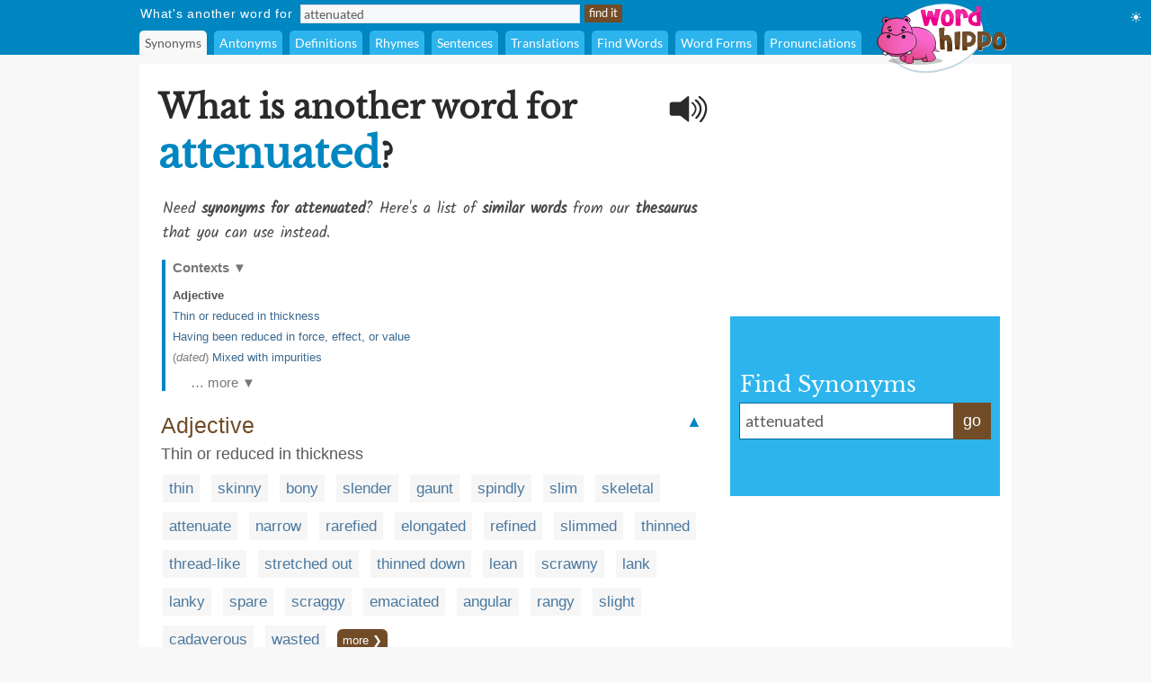

--- FILE ---
content_type: text/html;charset=UTF-8
request_url: https://www.wordhippo.com/what-is/another-word-for/attenuated.html
body_size: 76613
content:

  








<!DOCTYPE html>
<html xmlns="https://www.w3.org/1999/xhtml" xml:lang="en" lang="en">
<head>
<meta property="og:site_name" content="WordHippo" />
<meta property="og:image" content="https://archive.wordhippo.com/what-is/img/logo-200x200.png" />
<meta property="og:url" content="https://www.wordhippo.com/what-is/another-word-for/attenuated.html" />
<meta property="fb:app_id" content="784463018288034" />
<meta property="og:type" content="website">
<meta property="og:description" content="Synonyms for attenuated include thin, skinny, bony, slender, gaunt, spindly, slim, skeletal, attenuate and narrow. Find more similar words at wordhippo.com!" />

<link rel="apple-touch-icon" sizes="180x180" href="https://archive.wordhippo.com/apple-touch-icon.png">
<link rel="icon" type="image/png" sizes="32x32" href="https://archive.wordhippo.com/favicon-32x32.png">
<link rel="icon" type="image/png" sizes="16x16" href="https://archive.wordhippo.com/favicon-16x16.png">
<link rel="manifest" href="https://archive.wordhippo.com/site.webmanifest">


<script data-cfasync="false" type="text/javascript">
  window.snigelPubConf = {
    "adengine": {
              "activeAdUnits": ["Sidebar_1", "Sidebar_2", "Bottom_Desktop"]
            
          }
  }
</script>

<script data-cfasync="false" async src="https://cdn.snigelweb.com/adengine/wordhippo.com/loader.js" type="text/javascript"></script>

<script src="https://btloader.com/tag?o=5658536637890560&upapi=true" async></script>

<style id="mainStyle">
/* latin-ext */
@font-face {
  font-family: 'Lato';
  font-style: normal;
  font-weight: 400;
  src: local('Lato Regular'), local('Lato-Regular'), url(https://fonts.gstatic.com/s/lato/v13/UyBMtLsHKBKXelqf4x7VRQ.woff2) format('woff2');
  unicode-range: U+0100-024F, U+1E00-1EFF, U+20A0-20AB, U+20AD-20CF, U+2C60-2C7F, U+A720-A7FF;
}
/* latin */
@font-face {
  font-family: 'Lato';
  font-style: normal;
  font-weight: 400;
  src: local('Lato Regular'), local('Lato-Regular'), url(https://fonts.gstatic.com/s/lato/v13/1YwB1sO8YE1Lyjf12WNiUA.woff2) format('woff2');
  unicode-range: U+0000-00FF, U+0131, U+0152-0153, U+02C6, U+02DA, U+02DC, U+2000-206F, U+2074, U+20AC, U+2212, U+2215;
}

/* latin-ext */
@font-face {
  font-family: 'Libre Baskerville';
  font-style: normal;
  font-weight: 400;
  src: local('Libre Baskerville'), local('LibreBaskerville-Regular'), url(https://fonts.gstatic.com/s/librebaskerville/v4/pR0sBQVcY0JZc_ciXjFsKwHlCYWexZJCPRz1QQ0uKVU.woff2) format('woff2');
  unicode-range: U+0100-024F, U+1E00-1EFF, U+20A0-20AB, U+20AD-20CF, U+2C60-2C7F, U+A720-A7FF;
}
/* latin */
@font-face {
  font-family: 'Libre Baskerville';
  font-style: normal;
  font-weight: 400;
  src: local('Libre Baskerville'), local('LibreBaskerville-Regular'), url(https://fonts.gstatic.com/s/librebaskerville/v4/pR0sBQVcY0JZc_ciXjFsK6Ucnt8gjcHpqyffjHeZWDA.woff2) format('woff2');
  unicode-range: U+0000-00FF, U+0131, U+0152-0153, U+02C6, U+02DA, U+02DC, U+2000-206F, U+2074, U+20AC, U+2212, U+2215;
}

/* latin */
@font-face {
  font-family: 'Indie Flower';
  font-style: normal;
  font-weight: 400;
  src: local('Indie Flower'), local('IndieFlower'), url(https://fonts.gstatic.com/s/indieflower/v8/10JVD_humAd5zP2yrFqw6ugdm0LZdjqr5-oayXSOefg.woff2) format('woff2');
  unicode-range: U+0000-00FF, U+0131, U+0152-0153, U+02C6, U+02DA, U+02DC, U+2000-206F, U+2074, U+20AC, U+2212, U+2215;
}

/* devanagari */
@font-face {
  font-family: 'Kalam';
  font-style: normal;
  font-weight: 400;
  src: local('Kalam'), local('Kalam-Regular'), url(https://fonts.gstatic.com/s/kalam/v8/diMbwchVDQTcqIZqiNAv9Q.woff2) format('woff2');
  unicode-range: U+0900-097F, U+1CD0-1CF6, U+1CF8-1CF9, U+200B-200D, U+20A8, U+20B9, U+25CC, U+A830-A839, U+A8E0-A8FB;
}
/* latin-ext */
@font-face {
  font-family: 'Kalam';
  font-style: normal;
  font-weight: 400;
  src: local('Kalam'), local('Kalam-Regular'), url(https://fonts.gstatic.com/s/kalam/v8/oJcupP4-wXgwcVbtsC-kZA.woff2) format('woff2');
  unicode-range: U+0100-024F, U+0259, U+1E00-1EFF, U+20A0-20AB, U+20AD-20CF, U+2C60-2C7F, U+A720-A7FF;
}
/* latin */
@font-face {
  font-family: 'Kalam';
  font-style: normal;
  font-weight: 400;
  src: local('Kalam'), local('Kalam-Regular'), url(https://fonts.gstatic.com/s/kalam/v8/IOem-i1iklYvPM2B8plGmg.woff2) format('woff2');
  unicode-range: U+0000-00FF, U+0131, U+0152-0153, U+02BB-02BC, U+02C6, U+02DA, U+02DC, U+2000-206F, U+2074, U+20AC, U+2122, U+2212, U+2215;
}




body {
  text-align:center;
  margin:0px;
  background:#F8F8F8;
}

a {
  color:#4A789F;
  text-decoration:none;
}

div#indexform td {
  text-align:left;
}

.backgroundcolor {
  background:#F8F8F8;
}

.bodycolor {
  background:#ffffff;
}

tr.row1, td.row1 {
  background:#ffffff;
}

tr.row2, td.row2 {
  background:#F8F8F8;
}

h1 {
  font-family: "Libre Baskerville", Cambria, Times New Roman, Times, serif;
  font-size:36px;
  font-weight:bold;
  margin:10px 0px 20px 4px;
  color:#2A2A2A;
}

h2 {
  font-family: "Libre Baskerville", Cambria, Times New Roman, Times, serif;
  font-size:20px;
  font-weight:bold;
  margin:20px 0px 10px 0px;
  color:#2A2A2A;
}

h2.info {
  color:#714C27;
}

div.contentdesc {
  font-family: "Kalam", Helvetica, Arial, sans-serif;
  font-size:17px;
  padding: 0px 0px 10px 5px;
  color:#4A4A4A;
  clear:both;
}

h1.contentdesc {
  font-family: "Kalam", Helvetica, Arial, sans-serif;
  font-size:17px;
  padding: 0px 0px 8px 5px;
  margin-bottom:0px;
  color:#4A4A4A;
  font-weight:normal;
  clear:both;
}

img { border: 0px; }
font, th, td, p, dt, dd, li, ul, ol { font-family: Arial, Helvetica, sans-serif; font-size:17px; color:#2a2a2a; }

.white {
  background:#ffffff;
}

table#maintable, table#headertable {
  width:100%;
}

table#headertable {
  }

td.graddiv, div.graddiv {
  height:4px;
  background: #c2c2c2; /* For browsers that do not support gradients */
  background: -webkit-linear-gradient(bottom, #c2c2c2 , #F8F8F8); /* For Safari 5.1 to 6.0 */
  background: -o-linear-gradient(bottom, #c2c2c2, #F8F8F8); /* For Opera 11.1 to 12.0 */
  background: -moz-linear-gradient(bottom, #c2c2c2, #F8F8F8); /* For Firefox 3.6 to 15 */
  background: linear-gradient(to bottom, #c2c2c2, #F8F8F8); /* Standard syntax */
}

td.logobar {
  background: -webkit-linear-gradient(top, #fbfbfb, #ffffff); /* For Safari 5.1 to 6.0 */
  background: -o-linear-gradient(bottom, #fbfbfb, #ffffff); /* For Opera 11.1 to 12.0 */
  background: -moz-linear-gradient(bottom, #fbfbfb, #ffffff); /* For Firefox 3.6 to 15 */
  background: linear-gradient(to bottom, #fbfbfb, #ffffff); /* Standard syntax */
}

td.footerback {
  background: -webkit-linear-gradient(top, #fbfbfb, #ffffff); /* For Safari 5.1 to 6.0 */
  background: -o-linear-gradient(bottom, #fbfbfb, #ffffff); /* For Opera 11.1 to 12.0 */
  background: -moz-linear-gradient(bottom, #fbfbfb, #ffffff); /* For Firefox 3.6 to 15 */
  background: linear-gradient(to bottom, #fbfbfb, #ffffff); /* Standard syntax */
}

td.footerbar {
  padding:15px 0px 15px 0px;
  background:#ffffff;
  font-size:10px;
}

td.footerheader, div.footerheader {
  font-size: 12px;
  color: #8A8A8A;
  font-family: "Lato", Helvetica, Arial, sans-serif;
  text-decoration:none;
  text-align:left;
  border-bottom:1px solid #8a8a8a;
}

td.footerheader {
  padding:0px 0px 5px 0px;
}

div.footerheader {
  padding:15px 0px 5px 0px;
}

td.footertext {
  font-size: 12px;
  color: #8A8A8A;
  font-family: "Lato", Helvetica, Arial, sans-serif;
  text-decoration:none;
  padding:30px 0px 0px 0px;
}

td.footerlinks {
  padding:5px 0px 0px 0px;
  vertical-align:top;
}

div.footerlink {
  display:block;
  padding:1px 0px 1px 0px;
}

div.footerlink span.footerlinktext {
  font-size: 12px;
  color: #8A8A8A;
  font-family: "Lato", Helvetica, Arial, sans-serif;
  text-decoration:none;
}

a.footerlink:link, a.footerlink:visited, a.footerlink:active {
  font-size: 12px;
  color: #8A8A8A;
  font-family: "Lato", Helvetica, Arial, sans-serif;
  text-decoration:none;
}

a.footerlink:hover {
  font-size: 12px;
  color: #8A8A8A;
  font-family: "Lato", Helvetica, Arial, sans-serif;
  text-decoration:underline;
}

td.menubar, td.menubaropts {
  background:#0086C1;
}

td.menubar {
  padding:3px 0px 3px 0px;
}

td.menubaropts {
  padding:5px 0px 0px 0px;
}

td.belowmenubar {
  background:#EAE5CE;
}

table.menutable, table.menutable td {
  background:#0086C1;
  font-weight:normal;
  color:#ffffff;
  font-size:14px;
  text-align:left;
}

table.menutable, table.menutable td.centercell {
  text-align:center;
}

td.mainbody {
  background:#ffffff;
  padding:10px 0px 30px 0px;
}

td.bodybar {
  background:#F8F8F8;
}

span#blanktileshint {
  display:none;
}

span#blankspaceshint {
  display:none;
}

span#advancedsearchspan {
  display:inline;
}

td#menubarlengthscell {
}

span#advancedsearchspan a {
  margin-left:10px;
  color:#ffffff;
}

span#advancedsearchspan a:hover {
  text-decoration:underline;
}

input, textarea, select { background:#f8f8f8; border:1px solid #dadde2; font-family:"Lato", Helvetica, Arial, sans-serif; font-size:14px; color:#5a5a5a; }

input[type='text']:focus { background:#F7F8FA; }

input[type='text'] {
  padding-left:3px;
}

.button {
  color:#ffffff;
  background:#714C27;
  font-size:13px;
  font-weight:normal;
  height:20px;
  padding:0px 4px 2px 4px;
  vertical-align:middle;
  border:1px solid #714C27;
  cursor:pointer;
}

.bigbutton {
  color:#ffffff;
  background:#714C27;
  font-weight:normal;
  height:30px;
  font-size: 20px;
  padding:0px 8px 6px 8px;
  vertical-align:middle;
  border:1px solid #714C27;
  cursor:pointer;
}

form {
  margin:0px;
}

p {
  margin-left:5px;
  margin-top:10px;
  font-size:17px;
}

div.personalpromo, div.personalminipromo {
}

td.bodytable {
  background:#F8F8F8;
}

div.bodydiv {
  background:#ffffff;
  border:1px solid #ffffff;
  margin-bottom:5px;
}

select:focus, textarea:focus, input:focus {
  outline:none;
}

div.linksseparator {
  margin-top:20px;
  border-bottom:1px solid #F8F8F8;
}

table#contenttable {
  margin:7px;
}

table#contenttable td#contentpagecell {
  padding-top:8px;
 }

div.dictmainword {
  padding-bottom:5px;
}

div.dictmainwordnoalph {
  padding-bottom:10px;
}

div.dictalphaword {
  padding-bottom:14px;
}

div.dictmainword1 {
  padding:7px;
  background:#ffffff;
}

div.dictmainword2 {
  padding:7px;
  background:#f8f8f8;
}

div.dictalphaword1 {
  padding:0px 7px 7px 7px;
  background:#ffffff;
}

div.dictalphaword2 {
  padding:0px 7px 7px 7px;
  background:#f8f8f8;
}

div.dictmainwordnoalph1 {
  padding:8px;
  background:#ffffff;
}

div.dictmainwordnoalph2 {
  padding:8px;
  background:#f8f8f8;
}

div#phonetics {
  margin-top:10px;
  font-size:17px;
  font-style:italic;
}

a.dictalphalink:link, a.dictalphalink:visited, a.dictalphalink:active {
  color:#2a2a2a;
  font-size:17px;
  font-family: "Lato", Helvetica, Arial, sans-serif;
  text-decoration:none;
}
a.dictalphalink:hover {
  color:#2a2a2a;
  font-size:17px;
  font-family: "Lato", Helvetica, Arial, sans-serif;
  text-decoration:underline;
}



/* menu-options.css */
div.menuoption, div.menuoptioncurrent, div.menuoptioncurrentscrolled, div.menuoption:hover {
  display:inline-block;
  font-family: "Lato", Arial, sans-serif;
  font-weight:normal;
  background:#2DB4EC;
  padding-left:6px;
  padding-right:6px;
  line-height:27px;
  margin-right:4px;
  margin-left:0px;
  vertical-align:middle;
  border-radius:5px 5px 0px 0px;
  -moz-border-radius:5px 5px 0px 0px; /* Old Firefox */
}

div.menuoption {
  background:#2DB4EC;
  color:#ffffff;
  cursor:pointer;
}

div.menuoption a {
  text-decoration:none;
}

a.menuoption:link, a.menuoption:visited, a.menuoption:active, a.menuoption:hover {
  text-decoration:none;
  font-family: "Lato", Arial, sans-serif;
  font-weight:normal;
  color:#ffffff;
  font-size:14px;
}

a.menuoption:link, a.menuoption:visited, a.menuoption:active {
  color:#ffffff;
}

a.menuoption:hover {
  color:#ffffff;
}

div.menuoptioncurrent {
  background:#F8F8F8;
  color:#5a5a5a;
  cursor:default;
}

div.menuoptioncurrentscrolled {
  background:#ffffff;
  color:#5a5a5a;
  cursor:default;
}

div.menuoption:hover {
  background:#006B9A;
  color:#ffffff;
  cursor:pointer;
}


/* ads.css */
div#ad0 {
  width:300px;
  margin:0px;
  padding:15px 0px 0px 0px;
}

div#ad1 {
  width:300px;
  margin:0px;
  padding:10px 0px 5px 0px;
}

div#ad2 {
  width:300px;
  margin:0px;
  padding:15px 0px 5px 0px;
  z-index:100;
}

div#ad3 {
  width:300px;
  margin:0px;
  padding:10px 0px 0px 0px;
}

div#ad4 {
  width:728px;
  height:90px;
  margin:0px;
  padding:0px 0px 0px 0px;
}

div#ad4container {
  width:728px;
  height:90px;
}

div#ad5 {
  width:728px;
  height:90px;
  margin:0px;
  padding:20px 0px 0px 0px;
}

div#ad5container {
  width:728px;
  height:90px;
}

div#fbLikeBox {
  width:300px;
  height:215px;
  margin:0px;
  padding:5px 0px 0px 0px;
}


/* related-word.css */
div.wordtype {
  margin-top:18px;
  color:#714C27;
  font-weight:normal;
  font-size:25px;
  padding:0px 7px 5px 7px;
  clear:both;
}

div.relatedwords {
  font-size:17px;
  padding:0px 5px 0px 5px;
}

div.relatedwords p, div.relatedwords ol li {
  font-size:17px;
}

div.relatedwords ol li {
  padding-bottom:8px;
  padding-right:30px;
}

div.relatedwords div.wordblock a, div.relatedwords div.wb a {
  color:#4A789F;
  font-size:17px;
}

div.relatedwords a {
  color:#4A789F;
  font-size:17px;
}

a.wordlink {
  color:#4A789F;
  font-size:17px;
}

div.relatedwords a:link, div.relatedwords a:visited, div.relatedwords a:active,
a.wordlink:link, a.wordlink:visited, a.wordlink:active,
a.wordlinksmall:link, a.wordlinksmall:visited, a.wordlinksmall:active {
  text-decoration:none;
}
 
div.relatedwords a:hover {
  text-decoration:underline;
}

div.miniwordtype {
  margin-top:10px;
  background:#2DB4EC;
  color:#ffffff;
  font-weight:normal;
  font-size:14px;
  padding:3px 5px 3px 5px;
  border:1px solid #2DB4EC;
  border-radius:0px 10px 0px 0px;
  -moz-border-radius:0px 10x 0px 0px; /* Old Firefox */
}

div.minirelatedwords {
  width:100%;
  font-size:11px;
  padding:5px;
}

div.minirelatedwords td, div.minirelatedwords p, div.minirelatedwords ol li {
  font-size:11px;
}

div.minirelatedwords ol li {
  padding-bottom:5px;
  padding-right:30px;
}

div.minirelatedwords a {
  color:#4A789F;
  font-size:12px;
}

div.minirelatedwords a:link, div.minirelatedwords a:visited, div.minirelatedwords a:active {
  text-decoration:none;
}
 
div.minirelatedwords a:hover {
  text-decoration:underline;
}

/* search-again-box.css */
div#searchagaincontainer {
  margin:20px 20px 0px 20px;
  background:#f5f5f5;
  padding:10px;
  border-radius:8px;
  -moz-border-radius:8px; /* Old Firefox */
}

div#searchagaincontainer {
  padding:15px;
}

div#searchagaincontainer div#label {
  font-family: "Libre Baskerville", Cambria, Times New Roman, Times, serif;
  font-size:30px;
  font-weight:bold;
  color:#2a2a2a;
}

div#searchagain {
}

div#searchagain td {
  padding:5px 5px 5px 5px;
}

div#searchagain td#searchagainblanktilescell {
  padding:0px 5px 5px 8px;
  font-size:15px;
  color:#5a5a5a;
  display:none;
}

div#searchagain td#searchagainblankspacescell {
  padding:0px 5px 5px 8px;
  font-size:15px;
  color:#5a5a5a;
  display:none;
}

div#searchagain td#searchagainadvancedwordfindercell {
  padding:0px 5px 5px 8px;
  font-size:15px;
  display:none;
}

span#searchagainblanktileslabel {
  display:none;
}

span#searchagainwwflabel {
  display:none;
  padding-left:5px;
}

span#searchagainscrabblelabel {
  display:none;
  padding-left:5px;
}

span#searchagaincrosswordlabel {
  display:none;
  padding-left:5px;
}

span#searchagainadvancedwordfinderlabel {
  display:none;
}

span#searchagainblankspaceslabel {
  display:none;
}

div#searchagain td#searchagainLogo {
  padding:10px 10px 5px 10px;
}

div#searchagain input[type=text], div#searchagain select, div#searchagain textarea {
  font-size:20px;
  background:#ffffff;
}

div#searchagain textarea {
  height:24px;
  width:270px;
  overflow:hidden;
  resize:none;
}

.searchagainbutton {
  color:#ffffff;
  background:#714C27;
  font-weight:normal;
  height:30px;
  font-size: 20px;
  padding:0px 8px 6px 8px;
  vertical-align:middle;
  border:1px solid #714C27;
  cursor:pointer;
}

/* index.css */
table.indexbox td.indexbox {
  background:#CABC94;
  color:#40372B;
  font-size:16px;
  font-weight:bold;
  vertical-align:middle;
  text-align:center;
}

td.grey {
  background:#c9c6bF;
}

div.indexboxdiv {
}

form {
  margin:0px;
}

div#indexlogo {
  text-align:center;
  margin:35px 0px 35px 0px;
}

div#indexform {
  text-align:center;
}

div#indexform input[type='text'], div#indexform select, div#indexform textarea {
  background:#f8f8f8;
  border: 1px solid #dadde2;
  font-family: "Lato", Helvetica, Arial, sans-serif;
  font-size: 17px;
  color: #5a5a5a;
  padding:3px 3px 3px 6px;
}

div#indexform textarea#selectword {
    width:270px;
  }

div#indexform input[type='text']:focus { background:#F7F8FA; }

div#indexform td#searchagainblanktilescell {
  font-size:15px;
  color:#5a5a5a;
  display:none;
}

div#indexform td#searchagainblankspacescell {
  font-size:15px;
  color:#5a5a5a;
  display:none;
}

div#indexform td#searchagainadvancedwordfindercell {
  font-size:15px;
  display:none;
}

div#indexform td#searchagainadvancedwordfindercell a {
  font-size:15px;
}

div#indexform td#searchagainadvancedwordfindercell a:hover {
  font-size:15px;
  text-decoration:underline;
}

div#indexform textarea {
  height:24px;
  width:270px;
  overflow:hidden;
  resize:none;
}

input#indexformbutton {
  color:#ffffff;
  background:#714C27;
  font-weight:normal;
  height:30px;
  font-size:17px;
  padding:0px 4px 2px 4px;
  vertical-align:middle;
  border:1px solid #714C27;
  cursor:pointer;
}

div#indexslogan1, h1#indexslogan1 {
  font-family: "Lato", Cambria, Times New Roman, Times, serif;
  font-size:27px;
  font-weight:bold;
  margin:30px 0px 8px 0px;
  text-align:center;
  color:#2A2A2A;
}

div#indexslogan2, h2#indexslogan2 {
  font-family: "Kalam", Cambria, Times New Roman, Times, serif;
  font-size:20px;
  margin:12px 45px 8px 45px;
  text-align:center;
  font-weight:normal;
  color:#6a6a6a;
}

div#searchslogan2 {
  font-family: "Kalam", "Libre Baskerville", Cambria, Times New Roman, Times, serif;
  font-size:22px;
  margin:8px 0px 8px 0px;
  text-align:center;
  color:#4A4A4A;
}

div#indexsocialshare, div#contentsocialshare {
  text-align:center;
  margin:24px 0px 20px 0px;
}


/* social */
div#socialsharediv {
  width:320px;
  padding:12px 0px 0px 0px;
}

#socialsharelabel {
  font-family: "Indie Flower", "Libre Baskerville", Cambria, Times New Roman, Times, serif;
  color:#DD6746;
  font-size:16px;
  width:88px;
  text-align:center;
}

#indexsocialsharelabel {
  font-family: "Indie Flower", "Libre Baskerville", Cambria, Times New Roman, Times, serif;
  color:#FEAD26;
  font-size:27px;
  width:128px;
  text-align:center;
  padding-right:15px;
}

img.socialshareimg {
  cursor:pointer;
}

td.socialimgcell {
  width:58px;
  height:40px;
  text-align:center;
}

div.wordblock, div.relatedwords div.wb {
  display:inline;
  background:#f6f6f6;
  padding:6px 7px 6px 7px;
  margin:0px 4px 0px 4px;
  line-height:42px;
  white-space: nowrap;
  color:#484848;
}

div#contentdiv {
  padding-bottom:10px;
}

sup {
  font-size:8px;
  padding-left:1px;
}

div.subwordtype {
  font-family: "Kalam", "Libre Baskerville", Cambria, Times New Roman, Times, serif;
  font-weight:bold;
  font-size:18px;
  padding:12px 5px 5px 5px;
  color:#0086C1
}

div.subrelatedwordtype {
  font-size:15px;
  padding:1px 5px 3px 5px;
}

div.spacediv {
  font-size:8px;
}

div#dyntransresult {
  padding-bottom:10px;
}

div.dyntrans {
  padding-left:5px;
  padding-top:12px;
  color:#2a2a2a;
}

div.dyntransalpha {
  padding-left:5px;
  padding-top:5px;
  color:#888888;
}


/* Main See Also Section for Desktop */
h2#seeAlso, h2#moreWords {
  font-family: "Libre Baskerville", Cambria, Times New Roman, Times, serif;
  font-size:28px;
  font-weight:bold;
  padding-bottom:5px;
  margin:28px 0px 12px 4px;
  border-bottom:1px solid #2a2a2a;
  color:#2A2A2A;
}

div#seeAlsoLinks, div#moreWordsLinks {
  margin-left:4px;
  font-family: "Libre Baskerville", Cambria, Times New Roman, Times, serif;
  font-size:20px;
  line-height:36px;
  color:#2a2a2a;
}

table.menutable td.label {
  padding-right:8px;
  padding-left:1px;
  height:21px;
  letter-spacing:0.75px;
}

table.menutable td.submitcell, table.menutable td.leftpad {
  padding-left:5px;
}

table.menutable td.midlabel {
  padding-left:8px;
  padding-right:8px;
}

table.menutable td.letters {
  padding-left:40px;
}

table.menutable td.options {
  height:27px;
}

div#maindiv {
  padding-top:0px;
}

.headercolor {
  background:#0086C1;
}

div#headerdiv {
  padding-top:2px;
  background:#0086C1;
  display:block;
  width:100%;
  z-index:200;
  position:sticky;
  position:-webkit-sticky;
  top:0px;
}

img#headerlogoimage {
  position:absolute;
  z-index:1000;
  top:3px;
  display:none;
}

td#headerlogo {
  background:#0086C1;
}

div#suggestdiv {
  position:fixed;
  z-index:300;
  border-left:1px solid #dadde2;
  border-bottom:1px solid #dadde2;
  border-right:1px solid #dadde2;
}

table#suggesttable tr, table#suggesttable tr td {
}

table#suggesttable tr td {
  background:#ffffff;
  color:#5a5a5a;
  font-size:13px;
  padding:3px;
  text-align:left;
  cursor:default;
}

table#suggesttable tr td.suggestplain {
  background:#ffffff;
}

table#suggesttable tr td.suggesthighlight {
  background:#dddddd;
}

span.wordstring, h1#titleHeader b {
  color:#0086C1;
  font-weight:bold;
  font-size:46px;
}

/* Recommended words */
div#recommendedwords h2  {
  font-family: "Lato", Helvetica, Arial, sans-serif;
  font-size:25px;
  font-weight:bold;
  padding-bottom:5px;
  margin:18px 0px 12px 4px;
  border-bottom:1px solid #2a2a2a;
  color:#4A4A4A;
}

div#recommendedwords p {
  margin-left:5px;
  margin-top:10px;
  margin-bottom:10px;
  color:#4A4A4A;
}

div#recommendedwords div.recommendedword0, div#recommendedwords div.recommendedword1 {
  margin-left:5px;
  line-height:30px;
  padding-left:5px;
  vertical-align:middle;
}

div#recommendedwords div.recommendedword1 {
  background:#f6f6f6  
}

div#recommendedwords div[id^='recommendedwordsexpandablesection'] {
  display:none;
}

div#recommendedwords div[id^='expandrecommendedwordsbutton'] {
  font-family: "Lato", Helvetica, Arial, sans-serif;
  text-align:center;
  line-height:38px;
  vertical-align:middle;
  font-size:15px;
  color:#4A789F;
  cursor:pointer;
}

div#recommendedwords span.showmorerecommendedwordsdropdown {
  padding-left:2px;
  margin-top:2px;
}

/* Matching words page table */
table.pagetable {
  font-family: "Lato", Helvetica, Arial, sans-serif;
  text-align:center;
  line-height:38px;
  vertical-align:middle;
  font-size:15px;
}

td.wordlinktext {
  color:#5a5a5a;
  font-size:15px;
}

a.wordlinksmall, span.wordlinksmall {
  color:#4A789F;
  font-size:15px;
  cursor:pointer;
}


img#headerspeaker {
  margin-top:12px;
  padding-right:10px;
  padding-left:10px;
  float:right;
  cursor:pointer;
}

img#greyheaderspeaker {
  padding-left:5px;
  cursor:pointer;
}

a.contextAnchor {
  
    color:#0086C1;
  font-size:18px;
  
  padding-top:80px;
  margin-top:-80px;
  font-weight:normal;
  text-decoration:none;
}

div.morewordsblock {
  display:inline;
  border-radius:6px;
  background:#714C27;
  padding:5px 6px 5px 6px;
  margin:0px 4px 0px 4px;
  line-height:36px;
  white-space: nowrap;
  font-size:13px;
  color:#ffffff;
  cursor:pointer;
}

div.relatedwords div[id^="wd-"] {
  display:none;
}

div#nvuSponsoredLabel, div.advertisementLabel {
  color:#999999;
  font-size:11px;
}

div.advertisementLabel {
  padding-bottom:2px;
  text-align:center;
}

div#nvuSponsoredLabel {
  padding-bottom:3px;
  display:block;
  text-align:left;
}

textarea#translate {
  width:330px;
  height:18px;
  overflow:hidden;
  resize:none;
}

div#settingsIcon {
  color:white;
  position:absolute;
  top:10px;
  right:10px;
  cursor:pointer;
}

div#settingsOptions {
  position:absolute;
  top:40px;
  right:0px;
  display:none;
}

table#settingsTable {
  border-collapse:collapse;
}

table#settingsTable tr.settingsPlain {
  background:white;
}

table#settingsTable tr.settingsHighlight {
  background:#eee;
}

table#settingsTable th {
  background:white;
}

table#settingsTable td, table#settingsTable th {
  padding:5px 6px 5px 3px;
  color:#444;
  font-size:14px;
}

table#settingsTable td {
  cursor:pointer;
}

table#settingsTable td.settingsCheck {
  text-align:center;
}

table#settingsTable td.settingsLabel, table#settingsTable th {
  text-align:left;
}

table#settingsTable th {
  border-bottom:1px solid #ddd;
}

#settingsCheckS, #settingsCheckD, #settingsCheckL {
  visibility:hidden;
  padding-left:6px;
}

div#fictishpromo h2, div#relatedarticles h2  {
 font-family: "Libre Baskerville", Cambria, Times New Roman, Times, serif;
  font-size:25px;
  font-weight:bold;
  padding-top:15px;
  padding-bottom:5px;
  margin:18px 0px 12px 4px;
  border-bottom:1px solid #2a2a2a;
  color:#4A4A4A;
}

div#fictishpromo p {
  margin-left:5px;
  margin-top:10px;
  margin-bottom:10px;
  color:#4A4A4A;
}

div#fictishpromologo #ft-logo {
  --ft-logo-primary: #505050;
  --ft-logo-secondary: #f35b3f;
  --ft-logo-tertiary: #ffe3d0;
}
div#rightsearchbox {
  width:280px;
  text-align:left;
  vertical-align:middle;
  margin-top:8px;
  background:#2DB4EC;
  padding:10px 10px 10px 10px;
}

div#rightsearchformhead {
  font-family: "Libre Baskerville", Arial, Helvetica, sans-serif;
  font-size:24px;
  color:#ffffff;
  margin:0px;
  padding:0px 0px 6px 1px;
}

div#rightsearchform {
  width:280px;
}

/* Right search form text input elements. */
table#rightsearchforminputtable {
}

table#rightsearchforminputtable tr td {
}

table#rightsearchforminputtable tr td#rightsearchforminputcell {
  background:#ffffff;
  border-top:1px solid #006B9A;
  border-bottom:1px solid #006B9A;
  border-left:1px solid #006B9A;
  border-right:none;
  padding:6px 4px 2px 4px;
  width:240px;
}

table#rightsearchforminputtable tr td#rightsearchformsubmitcell {
  color:#ffffff;
  background:#714C27;
  font-weight:normal;
  border:1px solid #714C27;
  vertical-align:middle;
  cursor:pointer;
  line-height:32px;
  font-size:18px; 
  white-space: nowrap;
  width:40px;
  text-align:center;
  height:22px;
  vertical-align:middle;
}

table#rightsearchforminputtable tr td#rightsearchforminputcell textarea#rightsearchselectword {
  font-family: "Lato", Helvetica, Arial, sans-serif;
  font-size:18px;
  padding:2px;
  width:100%;
  height:22px;
  color:#5a5a5a;
  background:#ffffff;
  border:none;
  overflow:hidden;
  resize:none;
  margin-top:0px;
}

table#rightsearchforminputtable tr td#rightsearchforminputcell textarea#selectword:focus {
  outline: none;
}

table#rightsearchforminputtable tr td#rightsearchforminputcell input#selectword:focus {
  outline: none;
}

tr#rightsearchformsuggestrow {
  display:none;
}

table#rightsearchformsuggesttable {
  width:100%;
}

table#rightsearchformsuggesttable tr, table#rightsearchformsuggesttable tr td {
}

tr#rightsearchformsuggestrow {
  display:none;
}

table#rightsearchformsuggesttable tr td {
  background:#ffffff;
  color:#5a5a5a;
  font-size:18px;
  padding:5px 5px 5px 5px;
  text-align:left;
  cursor:default;
  border-top:none;
  border-bottom:1px solid #006B9A;
  border-left:1px solid #006B9A;
  border-right:1px solid #006B9A;
}

table#rightsearchformsuggesttable tr td.suggestplain {
  background:#ffffff;
}

table#rightsearchformsuggesttable tr td.suggesthighlight {
  background:#dddddd;
}
</style>

<style>
div#ad1 { min-height:250px; }
div#ad2nvu { min-height:168px; }
div#rightsearchbox { min-height:180px !important; }
td#rightsearchoutercell { padding-top:51px; text-align:left; vertical-align:middle; }
h1#titleHeader { max-width:570px; }
h1.contentdesc { max-width:634px; }
img#headerspeaker { display:none; }
div#sgwDesktopBottomDiv { min-height:250px; }
</style>

<script language="JavaScript" src="https://ssl.geoplugin.net/javascript.gp?k=2f580fc44992502d" type="text/javascript" async></script>

<script type="text/javascript">
/*
 * jQuery JavaScript Library v1.3.2
 * http://jquery.com/
 *
 * Copyright (c) 2009 John Resig
 * Dual licensed under the MIT and GPL licenses.
 * http://docs.jquery.com/License
 *
 * Date: 2009-02-19 17:34:21 -0500 (Thu, 19 Feb 2009)
 * Revision: 6246
 */
(function(){var l=this,g,y=l.jQuery,p=l.$,o=l.jQuery=l.$=function(E,F){return new o.fn.init(E,F)},D=/^[^<]*(<(.|\s)+>)[^>]*$|^#([\w-]+)$/,f=/^.[^:#\[\.,]*$/;o.fn=o.prototype={init:function(E,H){E=E||document;if(E.nodeType){this[0]=E;this.length=1;this.context=E;return this}if(typeof E==="string"){var G=D.exec(E);if(G&&(G[1]||!H)){if(G[1]){E=o.clean([G[1]],H)}else{var I=document.getElementById(G[3]);if(I&&I.id!=G[3]){return o().find(E)}var F=o(I||[]);F.context=document;F.selector=E;return F}}else{return o(H).find(E)}}else{if(o.isFunction(E)){return o(document).ready(E)}}if(E.selector&&E.context){this.selector=E.selector;this.context=E.context}return this.setArray(o.isArray(E)?E:o.makeArray(E))},selector:"",jquery:"1.3.2",size:function(){return this.length},get:function(E){return E===g?Array.prototype.slice.call(this):this[E]},pushStack:function(F,H,E){var G=o(F);G.prevObject=this;G.context=this.context;if(H==="find"){G.selector=this.selector+(this.selector?" ":"")+E}else{if(H){G.selector=this.selector+"."+H+"("+E+")"}}return G},setArray:function(E){this.length=0;Array.prototype.push.apply(this,E);return this},each:function(F,E){return o.each(this,F,E)},index:function(E){return o.inArray(E&&E.jquery?E[0]:E,this)},attr:function(F,H,G){var E=F;if(typeof F==="string"){if(H===g){return this[0]&&o[G||"attr"](this[0],F)}else{E={};E[F]=H}}return this.each(function(I){for(F in E){o.attr(G?this.style:this,F,o.prop(this,E[F],G,I,F))}})},css:function(E,F){if((E=="width"||E=="height")&&parseFloat(F)<0){F=g}return this.attr(E,F,"curCSS")},text:function(F){if(typeof F!=="object"&&F!=null){return this.empty().append((this[0]&&this[0].ownerDocument||document).createTextNode(F))}var E="";o.each(F||this,function(){o.each(this.childNodes,function(){if(this.nodeType!=8){E+=this.nodeType!=1?this.nodeValue:o.fn.text([this])}})});return E},wrapAll:function(E){if(this[0]){var F=o(E,this[0].ownerDocument).clone();if(this[0].parentNode){F.insertBefore(this[0])}F.map(function(){var G=this;while(G.firstChild){G=G.firstChild}return G}).append(this)}return this},wrapInner:function(E){return this.each(function(){o(this).contents().wrapAll(E)})},wrap:function(E){return this.each(function(){o(this).wrapAll(E)})},append:function(){return this.domManip(arguments,true,function(E){if(this.nodeType==1){this.appendChild(E)}})},prepend:function(){return this.domManip(arguments,true,function(E){if(this.nodeType==1){this.insertBefore(E,this.firstChild)}})},before:function(){return this.domManip(arguments,false,function(E){this.parentNode.insertBefore(E,this)})},after:function(){return this.domManip(arguments,false,function(E){this.parentNode.insertBefore(E,this.nextSibling)})},end:function(){return this.prevObject||o([])},push:[].push,sort:[].sort,splice:[].splice,find:function(E){if(this.length===1){var F=this.pushStack([],"find",E);F.length=0;o.find(E,this[0],F);return F}else{return this.pushStack(o.unique(o.map(this,function(G){return o.find(E,G)})),"find",E)}},clone:function(G){var E=this.map(function(){if(!o.support.noCloneEvent&&!o.isXMLDoc(this)){var I=this.outerHTML;if(!I){var J=this.ownerDocument.createElement("div");J.appendChild(this.cloneNode(true));I=J.innerHTML}return o.clean([I.replace(/ jQuery\d+="(?:\d+|null)"/g,"").replace(/^\s*/,"")])[0]}else{return this.cloneNode(true)}});if(G===true){var H=this.find("*").andSelf(),F=0;E.find("*").andSelf().each(function(){if(this.nodeName!==H[F].nodeName){return}var I=o.data(H[F],"events");for(var K in I){for(var J in I[K]){o.event.add(this,K,I[K][J],I[K][J].data)}}F++})}return E},filter:function(E){return this.pushStack(o.isFunction(E)&&o.grep(this,function(G,F){return E.call(G,F)})||o.multiFilter(E,o.grep(this,function(F){return F.nodeType===1})),"filter",E)},closest:function(E){var G=o.expr.match.POS.test(E)?o(E):null,F=0;return this.map(function(){var H=this;while(H&&H.ownerDocument){if(G?G.index(H)>-1:o(H).is(E)){o.data(H,"closest",F);return H}H=H.parentNode;F++}})},not:function(E){if(typeof E==="string"){if(f.test(E)){return this.pushStack(o.multiFilter(E,this,true),"not",E)}else{E=o.multiFilter(E,this)}}var F=E.length&&E[E.length-1]!==g&&!E.nodeType;return this.filter(function(){return F?o.inArray(this,E)<0:this!=E})},add:function(E){return this.pushStack(o.unique(o.merge(this.get(),typeof E==="string"?o(E):o.makeArray(E))))},is:function(E){return !!E&&o.multiFilter(E,this).length>0},hasClass:function(E){return !!E&&this.is("."+E)},val:function(K){if(K===g){var E=this[0];if(E){if(o.nodeName(E,"option")){return(E.attributes.value||{}).specified?E.value:E.text}if(o.nodeName(E,"select")){var I=E.selectedIndex,L=[],M=E.options,H=E.type=="select-one";if(I<0){return null}for(var F=H?I:0,J=H?I+1:M.length;F<J;F++){var G=M[F];if(G.selected){K=o(G).val();if(H){return K}L.push(K)}}return L}return(E.value||"").replace(/\r/g,"")}return g}if(typeof K==="number"){K+=""}return this.each(function(){if(this.nodeType!=1){return}if(o.isArray(K)&&/radio|checkbox/.test(this.type)){this.checked=(o.inArray(this.value,K)>=0||o.inArray(this.name,K)>=0)}else{if(o.nodeName(this,"select")){var N=o.makeArray(K);o("option",this).each(function(){this.selected=(o.inArray(this.value,N)>=0||o.inArray(this.text,N)>=0)});if(!N.length){this.selectedIndex=-1}}else{this.value=K}}})},html:function(E){return E===g?(this[0]?this[0].innerHTML.replace(/ jQuery\d+="(?:\d+|null)"/g,""):null):this.empty().append(E)},replaceWith:function(E){return this.after(E).remove()},eq:function(E){return this.slice(E,+E+1)},slice:function(){return this.pushStack(Array.prototype.slice.apply(this,arguments),"slice",Array.prototype.slice.call(arguments).join(","))},map:function(E){return this.pushStack(o.map(this,function(G,F){return E.call(G,F,G)}))},andSelf:function(){return this.add(this.prevObject)},domManip:function(J,M,L){if(this[0]){var I=(this[0].ownerDocument||this[0]).createDocumentFragment(),F=o.clean(J,(this[0].ownerDocument||this[0]),I),H=I.firstChild;if(H){for(var G=0,E=this.length;G<E;G++){L.call(K(this[G],H),this.length>1||G>0?I.cloneNode(true):I)}}if(F){o.each(F,z)}}return this;function K(N,O){return M&&o.nodeName(N,"table")&&o.nodeName(O,"tr")?(N.getElementsByTagName("tbody")[0]||N.appendChild(N.ownerDocument.createElement("tbody"))):N}}};o.fn.init.prototype=o.fn;function z(E,F){if(F.src){o.ajax({url:F.src,async:false,dataType:"script"})}else{o.globalEval(F.text||F.textContent||F.innerHTML||"")}if(F.parentNode){F.parentNode.removeChild(F)}}function e(){return +new Date}o.extend=o.fn.extend=function(){var J=arguments[0]||{},H=1,I=arguments.length,E=false,G;if(typeof J==="boolean"){E=J;J=arguments[1]||{};H=2}if(typeof J!=="object"&&!o.isFunction(J)){J={}}if(I==H){J=this;--H}for(;H<I;H++){if((G=arguments[H])!=null){for(var F in G){var K=J[F],L=G[F];if(J===L){continue}if(E&&L&&typeof L==="object"&&!L.nodeType){J[F]=o.extend(E,K||(L.length!=null?[]:{}),L)}else{if(L!==g){J[F]=L}}}}}return J};var b=/z-?index|font-?weight|opacity|zoom|line-?height/i,q=document.defaultView||{},s=Object.prototype.toString;o.extend({noConflict:function(E){l.$=p;if(E){l.jQuery=y}return o},isFunction:function(E){return s.call(E)==="[object Function]"},isArray:function(E){return s.call(E)==="[object Array]"},isXMLDoc:function(E){return E.nodeType===9&&E.documentElement.nodeName!=="HTML"||!!E.ownerDocument&&o.isXMLDoc(E.ownerDocument)},globalEval:function(G){if(G&&/\S/.test(G)){var F=document.getElementsByTagName("head")[0]||document.documentElement,E=document.createElement("script");E.type="text/javascript";if(o.support.scriptEval){E.appendChild(document.createTextNode(G))}else{E.text=G}F.insertBefore(E,F.firstChild);F.removeChild(E)}},nodeName:function(F,E){return F.nodeName&&F.nodeName.toUpperCase()==E.toUpperCase()},each:function(G,K,F){var E,H=0,I=G.length;if(F){if(I===g){for(E in G){if(K.apply(G[E],F)===false){break}}}else{for(;H<I;){if(K.apply(G[H++],F)===false){break}}}}else{if(I===g){for(E in G){if(K.call(G[E],E,G[E])===false){break}}}else{for(var J=G[0];H<I&&K.call(J,H,J)!==false;J=G[++H]){}}}return G},prop:function(H,I,G,F,E){if(o.isFunction(I)){I=I.call(H,F)}return typeof I==="number"&&G=="curCSS"&&!b.test(E)?I+"px":I},className:{add:function(E,F){o.each((F||"").split(/\s+/),function(G,H){if(E.nodeType==1&&!o.className.has(E.className,H)){E.className+=(E.className?" ":"")+H}})},remove:function(E,F){if(E.nodeType==1){E.className=F!==g?o.grep(E.className.split(/\s+/),function(G){return !o.className.has(F,G)}).join(" "):""}},has:function(F,E){return F&&o.inArray(E,(F.className||F).toString().split(/\s+/))>-1}},swap:function(H,G,I){var E={};for(var F in G){E[F]=H.style[F];H.style[F]=G[F]}I.call(H);for(var F in G){H.style[F]=E[F]}},css:function(H,F,J,E){if(F=="width"||F=="height"){var L,G={position:"absolute",visibility:"hidden",display:"block"},K=F=="width"?["Left","Right"]:["Top","Bottom"];function I(){L=F=="width"?H.offsetWidth:H.offsetHeight;if(E==="border"){return}o.each(K,function(){if(!E){L-=parseFloat(o.curCSS(H,"padding"+this,true))||0}if(E==="margin"){L+=parseFloat(o.curCSS(H,"margin"+this,true))||0}else{L-=parseFloat(o.curCSS(H,"border"+this+"Width",true))||0}})}if(H.offsetWidth!==0){I()}else{o.swap(H,G,I)}return Math.max(0,Math.round(L))}return o.curCSS(H,F,J)},curCSS:function(I,F,G){var L,E=I.style;if(F=="opacity"&&!o.support.opacity){L=o.attr(E,"opacity");return L==""?"1":L}if(F.match(/float/i)){F=w}if(!G&&E&&E[F]){L=E[F]}else{if(q.getComputedStyle){if(F.match(/float/i)){F="float"}F=F.replace(/([A-Z])/g,"-$1").toLowerCase();var M=q.getComputedStyle(I,null);if(M){L=M.getPropertyValue(F)}if(F=="opacity"&&L==""){L="1"}}else{if(I.currentStyle){var J=F.replace(/\-(\w)/g,function(N,O){return O.toUpperCase()});L=I.currentStyle[F]||I.currentStyle[J];if(!/^\d+(px)?$/i.test(L)&&/^\d/.test(L)){var H=E.left,K=I.runtimeStyle.left;I.runtimeStyle.left=I.currentStyle.left;E.left=L||0;L=E.pixelLeft+"px";E.left=H;I.runtimeStyle.left=K}}}}return L},clean:function(F,K,I){K=K||document;if(typeof K.createElement==="undefined"){K=K.ownerDocument||K[0]&&K[0].ownerDocument||document}if(!I&&F.length===1&&typeof F[0]==="string"){var H=/^<(\w+)\s*\/?>$/.exec(F[0]);if(H){return[K.createElement(H[1])]}}var G=[],E=[],L=K.createElement("div");o.each(F,function(P,S){if(typeof S==="number"){S+=""}if(!S){return}if(typeof S==="string"){S=S.replace(/(<(\w+)[^>]*?)\/>/g,function(U,V,T){return T.match(/^(abbr|br|col|img|input|link|meta|param|hr|area|embed)$/i)?U:V+"></"+T+">"});var O=S.replace(/^\s+/,"").substring(0,10).toLowerCase();var Q=!O.indexOf("<opt")&&[1,"<select multiple='multiple'>","</select>"]||!O.indexOf("<leg")&&[1,"<fieldset>","</fieldset>"]||O.match(/^<(thead|tbody|tfoot|colg|cap)/)&&[1,"<table>","</table>"]||!O.indexOf("<tr")&&[2,"<table><tbody>","</tbody></table>"]||(!O.indexOf("<td")||!O.indexOf("<th"))&&[3,"<table><tbody><tr>","</tr></tbody></table>"]||!O.indexOf("<col")&&[2,"<table><tbody></tbody><colgroup>","</colgroup></table>"]||!o.support.htmlSerialize&&[1,"div<div>","</div>"]||[0,"",""];L.innerHTML=Q[1]+S+Q[2];while(Q[0]--){L=L.lastChild}if(!o.support.tbody){var R=/<tbody/i.test(S),N=!O.indexOf("<table")&&!R?L.firstChild&&L.firstChild.childNodes:Q[1]=="<table>"&&!R?L.childNodes:[];for(var M=N.length-1;M>=0;--M){if(o.nodeName(N[M],"tbody")&&!N[M].childNodes.length){N[M].parentNode.removeChild(N[M])}}}if(!o.support.leadingWhitespace&&/^\s/.test(S)){L.insertBefore(K.createTextNode(S.match(/^\s*/)[0]),L.firstChild)}S=o.makeArray(L.childNodes)}if(S.nodeType){G.push(S)}else{G=o.merge(G,S)}});if(I){for(var J=0;G[J];J++){if(o.nodeName(G[J],"script")&&(!G[J].type||G[J].type.toLowerCase()==="text/javascript")){E.push(G[J].parentNode?G[J].parentNode.removeChild(G[J]):G[J])}else{if(G[J].nodeType===1){G.splice.apply(G,[J+1,0].concat(o.makeArray(G[J].getElementsByTagName("script"))))}I.appendChild(G[J])}}return E}return G},attr:function(J,G,K){if(!J||J.nodeType==3||J.nodeType==8){return g}var H=!o.isXMLDoc(J),L=K!==g;G=H&&o.props[G]||G;if(J.tagName){var F=/href|src|style/.test(G);if(G=="selected"&&J.parentNode){J.parentNode.selectedIndex}if(G in J&&H&&!F){if(L){if(G=="type"&&o.nodeName(J,"input")&&J.parentNode){throw"type property can't be changed"}J[G]=K}if(o.nodeName(J,"form")&&J.getAttributeNode(G)){return J.getAttributeNode(G).nodeValue}if(G=="tabIndex"){var I=J.getAttributeNode("tabIndex");return I&&I.specified?I.value:J.nodeName.match(/(button|input|object|select|textarea)/i)?0:J.nodeName.match(/^(a|area)$/i)&&J.href?0:g}return J[G]}if(!o.support.style&&H&&G=="style"){return o.attr(J.style,"cssText",K)}if(L){J.setAttribute(G,""+K)}var E=!o.support.hrefNormalized&&H&&F?J.getAttribute(G,2):J.getAttribute(G);return E===null?g:E}if(!o.support.opacity&&G=="opacity"){if(L){J.zoom=1;J.filter=(J.filter||"").replace(/alpha\([^)]*\)/,"")+(parseInt(K)+""=="NaN"?"":"alpha(opacity="+K*100+")")}return J.filter&&J.filter.indexOf("opacity=")>=0?(parseFloat(J.filter.match(/opacity=([^)]*)/)[1])/100)+"":""}G=G.replace(/-([a-z])/ig,function(M,N){return N.toUpperCase()});if(L){J[G]=K}return J[G]},trim:function(E){return(E||"").replace(/^\s+|\s+$/g,"")},makeArray:function(G){var E=[];if(G!=null){var F=G.length;if(F==null||typeof G==="string"||o.isFunction(G)||G.setInterval){E[0]=G}else{while(F){E[--F]=G[F]}}}return E},inArray:function(G,H){for(var E=0,F=H.length;E<F;E++){if(H[E]===G){return E}}return -1},merge:function(H,E){var F=0,G,I=H.length;if(!o.support.getAll){while((G=E[F++])!=null){if(G.nodeType!=8){H[I++]=G}}}else{while((G=E[F++])!=null){H[I++]=G}}return H},unique:function(K){var F=[],E={};try{for(var G=0,H=K.length;G<H;G++){var J=o.data(K[G]);if(!E[J]){E[J]=true;F.push(K[G])}}}catch(I){F=K}return F},grep:function(F,J,E){var G=[];for(var H=0,I=F.length;H<I;H++){if(!E!=!J(F[H],H)){G.push(F[H])}}return G},map:function(E,J){var F=[];for(var G=0,H=E.length;G<H;G++){var I=J(E[G],G);if(I!=null){F[F.length]=I}}return F.concat.apply([],F)}});var C=navigator.userAgent.toLowerCase();o.browser={version:(C.match(/.+(?:rv|it|ra|ie)[\/: ]([\d.]+)/)||[0,"0"])[1],safari:/webkit/.test(C),opera:/opera/.test(C),msie:/msie/.test(C)&&!/opera/.test(C),mozilla:/mozilla/.test(C)&&!/(compatible|webkit)/.test(C)};o.each({parent:function(E){return E.parentNode},parents:function(E){return o.dir(E,"parentNode")},next:function(E){return o.nth(E,2,"nextSibling")},prev:function(E){return o.nth(E,2,"previousSibling")},nextAll:function(E){return o.dir(E,"nextSibling")},prevAll:function(E){return o.dir(E,"previousSibling")},siblings:function(E){return o.sibling(E.parentNode.firstChild,E)},children:function(E){return o.sibling(E.firstChild)},contents:function(E){return o.nodeName(E,"iframe")?E.contentDocument||E.contentWindow.document:o.makeArray(E.childNodes)}},function(E,F){o.fn[E]=function(G){var H=o.map(this,F);if(G&&typeof G=="string"){H=o.multiFilter(G,H)}return this.pushStack(o.unique(H),E,G)}});o.each({appendTo:"append",prependTo:"prepend",insertBefore:"before",insertAfter:"after",replaceAll:"replaceWith"},function(E,F){o.fn[E]=function(G){var J=[],L=o(G);for(var K=0,H=L.length;K<H;K++){var I=(K>0?this.clone(true):this).get();o.fn[F].apply(o(L[K]),I);J=J.concat(I)}return this.pushStack(J,E,G)}});o.each({removeAttr:function(E){o.attr(this,E,"");if(this.nodeType==1){this.removeAttribute(E)}},addClass:function(E){o.className.add(this,E)},removeClass:function(E){o.className.remove(this,E)},toggleClass:function(F,E){if(typeof E!=="boolean"){E=!o.className.has(this,F)}o.className[E?"add":"remove"](this,F)},remove:function(E){if(!E||o.filter(E,[this]).length){o("*",this).add([this]).each(function(){o.event.remove(this);o.removeData(this)});if(this.parentNode){this.parentNode.removeChild(this)}}},empty:function(){o(this).children().remove();while(this.firstChild){this.removeChild(this.firstChild)}}},function(E,F){o.fn[E]=function(){return this.each(F,arguments)}});function j(E,F){return E[0]&&parseInt(o.curCSS(E[0],F,true),10)||0}var h="jQuery"+e(),v=0,A={};o.extend({cache:{},data:function(F,E,G){F=F==l?A:F;var H=F[h];if(!H){H=F[h]=++v}if(E&&!o.cache[H]){o.cache[H]={}}if(G!==g){o.cache[H][E]=G}return E?o.cache[H][E]:H},removeData:function(F,E){F=F==l?A:F;var H=F[h];if(E){if(o.cache[H]){delete o.cache[H][E];E="";for(E in o.cache[H]){break}if(!E){o.removeData(F)}}}else{try{delete F[h]}catch(G){if(F.removeAttribute){F.removeAttribute(h)}}delete o.cache[H]}},queue:function(F,E,H){if(F){E=(E||"fx")+"queue";var G=o.data(F,E);if(!G||o.isArray(H)){G=o.data(F,E,o.makeArray(H))}else{if(H){G.push(H)}}}return G},dequeue:function(H,G){var E=o.queue(H,G),F=E.shift();if(!G||G==="fx"){F=E[0]}if(F!==g){F.call(H)}}});o.fn.extend({data:function(E,G){var H=E.split(".");H[1]=H[1]?"."+H[1]:"";if(G===g){var F=this.triggerHandler("getData"+H[1]+"!",[H[0]]);if(F===g&&this.length){F=o.data(this[0],E)}return F===g&&H[1]?this.data(H[0]):F}else{return this.trigger("setData"+H[1]+"!",[H[0],G]).each(function(){o.data(this,E,G)})}},removeData:function(E){return this.each(function(){o.removeData(this,E)})},queue:function(E,F){if(typeof E!=="string"){F=E;E="fx"}if(F===g){return o.queue(this[0],E)}return this.each(function(){var G=o.queue(this,E,F);if(E=="fx"&&G.length==1){G[0].call(this)}})},dequeue:function(E){return this.each(function(){o.dequeue(this,E)})}});
/*
 * Sizzle CSS Selector Engine - v0.9.3
 *  Copyright 2009, The Dojo Foundation
 *  Released under the MIT, BSD, and GPL Licenses.
 *  More information: http://sizzlejs.com/
 */
(function(){var R=/((?:\((?:\([^()]+\)|[^()]+)+\)|\[(?:\[[^[\]]*\]|['"][^'"]*['"]|[^[\]'"]+)+\]|\\.|[^ >+~,(\[\\]+)+|[>+~])(\s*,\s*)?/g,L=0,H=Object.prototype.toString;var F=function(Y,U,ab,ac){ab=ab||[];U=U||document;if(U.nodeType!==1&&U.nodeType!==9){return[]}if(!Y||typeof Y!=="string"){return ab}var Z=[],W,af,ai,T,ad,V,X=true;R.lastIndex=0;while((W=R.exec(Y))!==null){Z.push(W[1]);if(W[2]){V=RegExp.rightContext;break}}if(Z.length>1&&M.exec(Y)){if(Z.length===2&&I.relative[Z[0]]){af=J(Z[0]+Z[1],U)}else{af=I.relative[Z[0]]?[U]:F(Z.shift(),U);while(Z.length){Y=Z.shift();if(I.relative[Y]){Y+=Z.shift()}af=J(Y,af)}}}else{var ae=ac?{expr:Z.pop(),set:E(ac)}:F.find(Z.pop(),Z.length===1&&U.parentNode?U.parentNode:U,Q(U));af=F.filter(ae.expr,ae.set);if(Z.length>0){ai=E(af)}else{X=false}while(Z.length){var ah=Z.pop(),ag=ah;if(!I.relative[ah]){ah=""}else{ag=Z.pop()}if(ag==null){ag=U}I.relative[ah](ai,ag,Q(U))}}if(!ai){ai=af}if(!ai){throw"Syntax error, unrecognized expression: "+(ah||Y)}if(H.call(ai)==="[object Array]"){if(!X){ab.push.apply(ab,ai)}else{if(U.nodeType===1){for(var aa=0;ai[aa]!=null;aa++){if(ai[aa]&&(ai[aa]===true||ai[aa].nodeType===1&&K(U,ai[aa]))){ab.push(af[aa])}}}else{for(var aa=0;ai[aa]!=null;aa++){if(ai[aa]&&ai[aa].nodeType===1){ab.push(af[aa])}}}}}else{E(ai,ab)}if(V){F(V,U,ab,ac);if(G){hasDuplicate=false;ab.sort(G);if(hasDuplicate){for(var aa=1;aa<ab.length;aa++){if(ab[aa]===ab[aa-1]){ab.splice(aa--,1)}}}}}return ab};F.matches=function(T,U){return F(T,null,null,U)};F.find=function(aa,T,ab){var Z,X;if(!aa){return[]}for(var W=0,V=I.order.length;W<V;W++){var Y=I.order[W],X;if((X=I.match[Y].exec(aa))){var U=RegExp.leftContext;if(U.substr(U.length-1)!=="\\"){X[1]=(X[1]||"").replace(/\\/g,"");Z=I.find[Y](X,T,ab);if(Z!=null){aa=aa.replace(I.match[Y],"");break}}}}if(!Z){Z=T.getElementsByTagName("*")}return{set:Z,expr:aa}};F.filter=function(ad,ac,ag,W){var V=ad,ai=[],aa=ac,Y,T,Z=ac&&ac[0]&&Q(ac[0]);while(ad&&ac.length){for(var ab in I.filter){if((Y=I.match[ab].exec(ad))!=null){var U=I.filter[ab],ah,af;T=false;if(aa==ai){ai=[]}if(I.preFilter[ab]){Y=I.preFilter[ab](Y,aa,ag,ai,W,Z);if(!Y){T=ah=true}else{if(Y===true){continue}}}if(Y){for(var X=0;(af=aa[X])!=null;X++){if(af){ah=U(af,Y,X,aa);var ae=W^!!ah;if(ag&&ah!=null){if(ae){T=true}else{aa[X]=false}}else{if(ae){ai.push(af);T=true}}}}}if(ah!==g){if(!ag){aa=ai}ad=ad.replace(I.match[ab],"");if(!T){return[]}break}}}if(ad==V){if(T==null){throw"Syntax error, unrecognized expression: "+ad}else{break}}V=ad}return aa};var I=F.selectors={order:["ID","NAME","TAG"],match:{ID:/#((?:[\w\u00c0-\uFFFF_-]|\\.)+)/,CLASS:/\.((?:[\w\u00c0-\uFFFF_-]|\\.)+)/,NAME:/\[name=['"]*((?:[\w\u00c0-\uFFFF_-]|\\.)+)['"]*\]/,ATTR:/\[\s*((?:[\w\u00c0-\uFFFF_-]|\\.)+)\s*(?:(\S?=)\s*(['"]*)(.*?)\3|)\s*\]/,TAG:/^((?:[\w\u00c0-\uFFFF\*_-]|\\.)+)/,CHILD:/:(only|nth|last|first)-child(?:\((even|odd|[\dn+-]*)\))?/,POS:/:(nth|eq|gt|lt|first|last|even|odd)(?:\((\d*)\))?(?=[^-]|$)/,PSEUDO:/:((?:[\w\u00c0-\uFFFF_-]|\\.)+)(?:\((['"]*)((?:\([^\)]+\)|[^\2\(\)]*)+)\2\))?/},attrMap:{"class":"className","for":"htmlFor"},attrHandle:{href:function(T){return T.getAttribute("href")}},relative:{"+":function(aa,T,Z){var X=typeof T==="string",ab=X&&!/\W/.test(T),Y=X&&!ab;if(ab&&!Z){T=T.toUpperCase()}for(var W=0,V=aa.length,U;W<V;W++){if((U=aa[W])){while((U=U.previousSibling)&&U.nodeType!==1){}aa[W]=Y||U&&U.nodeName===T?U||false:U===T}}if(Y){F.filter(T,aa,true)}},">":function(Z,U,aa){var X=typeof U==="string";if(X&&!/\W/.test(U)){U=aa?U:U.toUpperCase();for(var V=0,T=Z.length;V<T;V++){var Y=Z[V];if(Y){var W=Y.parentNode;Z[V]=W.nodeName===U?W:false}}}else{for(var V=0,T=Z.length;V<T;V++){var Y=Z[V];if(Y){Z[V]=X?Y.parentNode:Y.parentNode===U}}if(X){F.filter(U,Z,true)}}},"":function(W,U,Y){var V=L++,T=S;if(!U.match(/\W/)){var X=U=Y?U:U.toUpperCase();T=P}T("parentNode",U,V,W,X,Y)},"~":function(W,U,Y){var V=L++,T=S;if(typeof U==="string"&&!U.match(/\W/)){var X=U=Y?U:U.toUpperCase();T=P}T("previousSibling",U,V,W,X,Y)}},find:{ID:function(U,V,W){if(typeof V.getElementById!=="undefined"&&!W){var T=V.getElementById(U[1]);return T?[T]:[]}},NAME:function(V,Y,Z){if(typeof Y.getElementsByName!=="undefined"){var U=[],X=Y.getElementsByName(V[1]);for(var W=0,T=X.length;W<T;W++){if(X[W].getAttribute("name")===V[1]){U.push(X[W])}}return U.length===0?null:U}},TAG:function(T,U){return U.getElementsByTagName(T[1])}},preFilter:{CLASS:function(W,U,V,T,Z,aa){W=" "+W[1].replace(/\\/g,"")+" ";if(aa){return W}for(var X=0,Y;(Y=U[X])!=null;X++){if(Y){if(Z^(Y.className&&(" "+Y.className+" ").indexOf(W)>=0)){if(!V){T.push(Y)}}else{if(V){U[X]=false}}}}return false},ID:function(T){return T[1].replace(/\\/g,"")},TAG:function(U,T){for(var V=0;T[V]===false;V++){}return T[V]&&Q(T[V])?U[1]:U[1].toUpperCase()},CHILD:function(T){if(T[1]=="nth"){var U=/(-?)(\d*)n((?:\+|-)?\d*)/.exec(T[2]=="even"&&"2n"||T[2]=="odd"&&"2n+1"||!/\D/.test(T[2])&&"0n+"+T[2]||T[2]);T[2]=(U[1]+(U[2]||1))-0;T[3]=U[3]-0}T[0]=L++;return T},ATTR:function(X,U,V,T,Y,Z){var W=X[1].replace(/\\/g,"");if(!Z&&I.attrMap[W]){X[1]=I.attrMap[W]}if(X[2]==="~="){X[4]=" "+X[4]+" "}return X},PSEUDO:function(X,U,V,T,Y){if(X[1]==="not"){if(X[3].match(R).length>1||/^\w/.test(X[3])){X[3]=F(X[3],null,null,U)}else{var W=F.filter(X[3],U,V,true^Y);if(!V){T.push.apply(T,W)}return false}}else{if(I.match.POS.test(X[0])||I.match.CHILD.test(X[0])){return true}}return X},POS:function(T){T.unshift(true);return T}},filters:{enabled:function(T){return T.disabled===false&&T.type!=="hidden"},disabled:function(T){return T.disabled===true},checked:function(T){return T.checked===true},selected:function(T){T.parentNode.selectedIndex;return T.selected===true},parent:function(T){return !!T.firstChild},empty:function(T){return !T.firstChild},has:function(V,U,T){return !!F(T[3],V).length},header:function(T){return/h\d/i.test(T.nodeName)},text:function(T){return"text"===T.type},radio:function(T){return"radio"===T.type},checkbox:function(T){return"checkbox"===T.type},file:function(T){return"file"===T.type},password:function(T){return"password"===T.type},submit:function(T){return"submit"===T.type},image:function(T){return"image"===T.type},reset:function(T){return"reset"===T.type},button:function(T){return"button"===T.type||T.nodeName.toUpperCase()==="BUTTON"},input:function(T){return/input|select|textarea|button/i.test(T.nodeName)}},setFilters:{first:function(U,T){return T===0},last:function(V,U,T,W){return U===W.length-1},even:function(U,T){return T%2===0},odd:function(U,T){return T%2===1},lt:function(V,U,T){return U<T[3]-0},gt:function(V,U,T){return U>T[3]-0},nth:function(V,U,T){return T[3]-0==U},eq:function(V,U,T){return T[3]-0==U}},filter:{PSEUDO:function(Z,V,W,aa){var U=V[1],X=I.filters[U];if(X){return X(Z,W,V,aa)}else{if(U==="contains"){return(Z.textContent||Z.innerText||"").indexOf(V[3])>=0}else{if(U==="not"){var Y=V[3];for(var W=0,T=Y.length;W<T;W++){if(Y[W]===Z){return false}}return true}}}},CHILD:function(T,W){var Z=W[1],U=T;switch(Z){case"only":case"first":while(U=U.previousSibling){if(U.nodeType===1){return false}}if(Z=="first"){return true}U=T;case"last":while(U=U.nextSibling){if(U.nodeType===1){return false}}return true;case"nth":var V=W[2],ac=W[3];if(V==1&&ac==0){return true}var Y=W[0],ab=T.parentNode;if(ab&&(ab.sizcache!==Y||!T.nodeIndex)){var X=0;for(U=ab.firstChild;U;U=U.nextSibling){if(U.nodeType===1){U.nodeIndex=++X}}ab.sizcache=Y}var aa=T.nodeIndex-ac;if(V==0){return aa==0}else{return(aa%V==0&&aa/V>=0)}}},ID:function(U,T){return U.nodeType===1&&U.getAttribute("id")===T},TAG:function(U,T){return(T==="*"&&U.nodeType===1)||U.nodeName===T},CLASS:function(U,T){return(" "+(U.className||U.getAttribute("class"))+" ").indexOf(T)>-1},ATTR:function(Y,W){var V=W[1],T=I.attrHandle[V]?I.attrHandle[V](Y):Y[V]!=null?Y[V]:Y.getAttribute(V),Z=T+"",X=W[2],U=W[4];return T==null?X==="!=":X==="="?Z===U:X==="*="?Z.indexOf(U)>=0:X==="~="?(" "+Z+" ").indexOf(U)>=0:!U?Z&&T!==false:X==="!="?Z!=U:X==="^="?Z.indexOf(U)===0:X==="$="?Z.substr(Z.length-U.length)===U:X==="|="?Z===U||Z.substr(0,U.length+1)===U+"-":false},POS:function(X,U,V,Y){var T=U[2],W=I.setFilters[T];if(W){return W(X,V,U,Y)}}}};var M=I.match.POS;for(var O in I.match){I.match[O]=RegExp(I.match[O].source+/(?![^\[]*\])(?![^\(]*\))/.source)}var E=function(U,T){U=Array.prototype.slice.call(U);if(T){T.push.apply(T,U);return T}return U};try{Array.prototype.slice.call(document.documentElement.childNodes)}catch(N){E=function(X,W){var U=W||[];if(H.call(X)==="[object Array]"){Array.prototype.push.apply(U,X)}else{if(typeof X.length==="number"){for(var V=0,T=X.length;V<T;V++){U.push(X[V])}}else{for(var V=0;X[V];V++){U.push(X[V])}}}return U}}var G;if(document.documentElement.compareDocumentPosition){G=function(U,T){var V=U.compareDocumentPosition(T)&4?-1:U===T?0:1;if(V===0){hasDuplicate=true}return V}}else{if("sourceIndex" in document.documentElement){G=function(U,T){var V=U.sourceIndex-T.sourceIndex;if(V===0){hasDuplicate=true}return V}}else{if(document.createRange){G=function(W,U){var V=W.ownerDocument.createRange(),T=U.ownerDocument.createRange();V.selectNode(W);V.collapse(true);T.selectNode(U);T.collapse(true);var X=V.compareBoundaryPoints(Range.START_TO_END,T);if(X===0){hasDuplicate=true}return X}}}}(function(){var U=document.createElement("form"),V="script"+(new Date).getTime();U.innerHTML="<input name='"+V+"'/>";var T=document.documentElement;T.insertBefore(U,T.firstChild);if(!!document.getElementById(V)){I.find.ID=function(X,Y,Z){if(typeof Y.getElementById!=="undefined"&&!Z){var W=Y.getElementById(X[1]);return W?W.id===X[1]||typeof W.getAttributeNode!=="undefined"&&W.getAttributeNode("id").nodeValue===X[1]?[W]:g:[]}};I.filter.ID=function(Y,W){var X=typeof Y.getAttributeNode!=="undefined"&&Y.getAttributeNode("id");return Y.nodeType===1&&X&&X.nodeValue===W}}T.removeChild(U)})();(function(){var T=document.createElement("div");T.appendChild(document.createComment(""));if(T.getElementsByTagName("*").length>0){I.find.TAG=function(U,Y){var X=Y.getElementsByTagName(U[1]);if(U[1]==="*"){var W=[];for(var V=0;X[V];V++){if(X[V].nodeType===1){W.push(X[V])}}X=W}return X}}T.innerHTML="<a href='#'></a>";if(T.firstChild&&typeof T.firstChild.getAttribute!=="undefined"&&T.firstChild.getAttribute("href")!=="#"){I.attrHandle.href=function(U){return U.getAttribute("href",2)}}})();if(document.querySelectorAll){(function(){var T=F,U=document.createElement("div");U.innerHTML="<p class='TEST'></p>";if(U.querySelectorAll&&U.querySelectorAll(".TEST").length===0){return}F=function(Y,X,V,W){X=X||document;if(!W&&X.nodeType===9&&!Q(X)){try{return E(X.querySelectorAll(Y),V)}catch(Z){}}return T(Y,X,V,W)};F.find=T.find;F.filter=T.filter;F.selectors=T.selectors;F.matches=T.matches})()}if(document.getElementsByClassName&&document.documentElement.getElementsByClassName){(function(){var T=document.createElement("div");T.innerHTML="<div class='test e'></div><div class='test'></div>";if(T.getElementsByClassName("e").length===0){return}T.lastChild.className="e";if(T.getElementsByClassName("e").length===1){return}I.order.splice(1,0,"CLASS");I.find.CLASS=function(U,V,W){if(typeof V.getElementsByClassName!=="undefined"&&!W){return V.getElementsByClassName(U[1])}}})()}function P(U,Z,Y,ad,aa,ac){var ab=U=="previousSibling"&&!ac;for(var W=0,V=ad.length;W<V;W++){var T=ad[W];if(T){if(ab&&T.nodeType===1){T.sizcache=Y;T.sizset=W}T=T[U];var X=false;while(T){if(T.sizcache===Y){X=ad[T.sizset];break}if(T.nodeType===1&&!ac){T.sizcache=Y;T.sizset=W}if(T.nodeName===Z){X=T;break}T=T[U]}ad[W]=X}}}function S(U,Z,Y,ad,aa,ac){var ab=U=="previousSibling"&&!ac;for(var W=0,V=ad.length;W<V;W++){var T=ad[W];if(T){if(ab&&T.nodeType===1){T.sizcache=Y;T.sizset=W}T=T[U];var X=false;while(T){if(T.sizcache===Y){X=ad[T.sizset];break}if(T.nodeType===1){if(!ac){T.sizcache=Y;T.sizset=W}if(typeof Z!=="string"){if(T===Z){X=true;break}}else{if(F.filter(Z,[T]).length>0){X=T;break}}}T=T[U]}ad[W]=X}}}var K=document.compareDocumentPosition?function(U,T){return U.compareDocumentPosition(T)&16}:function(U,T){return U!==T&&(U.contains?U.contains(T):true)};var Q=function(T){return T.nodeType===9&&T.documentElement.nodeName!=="HTML"||!!T.ownerDocument&&Q(T.ownerDocument)};var J=function(T,aa){var W=[],X="",Y,V=aa.nodeType?[aa]:aa;while((Y=I.match.PSEUDO.exec(T))){X+=Y[0];T=T.replace(I.match.PSEUDO,"")}T=I.relative[T]?T+"*":T;for(var Z=0,U=V.length;Z<U;Z++){F(T,V[Z],W)}return F.filter(X,W)};o.find=F;o.filter=F.filter;o.expr=F.selectors;o.expr[":"]=o.expr.filters;F.selectors.filters.hidden=function(T){return T.offsetWidth===0||T.offsetHeight===0};F.selectors.filters.visible=function(T){return T.offsetWidth>0||T.offsetHeight>0};F.selectors.filters.animated=function(T){return o.grep(o.timers,function(U){return T===U.elem}).length};o.multiFilter=function(V,T,U){if(U){V=":not("+V+")"}return F.matches(V,T)};o.dir=function(V,U){var T=[],W=V[U];while(W&&W!=document){if(W.nodeType==1){T.push(W)}W=W[U]}return T};o.nth=function(X,T,V,W){T=T||1;var U=0;for(;X;X=X[V]){if(X.nodeType==1&&++U==T){break}}return X};o.sibling=function(V,U){var T=[];for(;V;V=V.nextSibling){if(V.nodeType==1&&V!=U){T.push(V)}}return T};return;l.Sizzle=F})();o.event={add:function(I,F,H,K){if(I.nodeType==3||I.nodeType==8){return}if(I.setInterval&&I!=l){I=l}if(!H.guid){H.guid=this.guid++}if(K!==g){var G=H;H=this.proxy(G);H.data=K}var E=o.data(I,"events")||o.data(I,"events",{}),J=o.data(I,"handle")||o.data(I,"handle",function(){return typeof o!=="undefined"&&!o.event.triggered?o.event.handle.apply(arguments.callee.elem,arguments):g});J.elem=I;o.each(F.split(/\s+/),function(M,N){var O=N.split(".");N=O.shift();H.type=O.slice().sort().join(".");var L=E[N];if(o.event.specialAll[N]){o.event.specialAll[N].setup.call(I,K,O)}if(!L){L=E[N]={};if(!o.event.special[N]||o.event.special[N].setup.call(I,K,O)===false){if(I.addEventListener){I.addEventListener(N,J,false)}else{if(I.attachEvent){I.attachEvent("on"+N,J)}}}}L[H.guid]=H;o.event.global[N]=true});I=null},guid:1,global:{},remove:function(K,H,J){if(K.nodeType==3||K.nodeType==8){return}var G=o.data(K,"events"),F,E;if(G){if(H===g||(typeof H==="string"&&H.charAt(0)==".")){for(var I in G){this.remove(K,I+(H||""))}}else{if(H.type){J=H.handler;H=H.type}o.each(H.split(/\s+/),function(M,O){var Q=O.split(".");O=Q.shift();var N=RegExp("(^|\\.)"+Q.slice().sort().join(".*\\.")+"(\\.|$)");if(G[O]){if(J){delete G[O][J.guid]}else{for(var P in G[O]){if(N.test(G[O][P].type)){delete G[O][P]}}}if(o.event.specialAll[O]){o.event.specialAll[O].teardown.call(K,Q)}for(F in G[O]){break}if(!F){if(!o.event.special[O]||o.event.special[O].teardown.call(K,Q)===false){if(K.removeEventListener){K.removeEventListener(O,o.data(K,"handle"),false)}else{if(K.detachEvent){K.detachEvent("on"+O,o.data(K,"handle"))}}}F=null;delete G[O]}}})}for(F in G){break}if(!F){var L=o.data(K,"handle");if(L){L.elem=null}o.removeData(K,"events");o.removeData(K,"handle")}}},trigger:function(I,K,H,E){var G=I.type||I;if(!E){I=typeof I==="object"?I[h]?I:o.extend(o.Event(G),I):o.Event(G);if(G.indexOf("!")>=0){I.type=G=G.slice(0,-1);I.exclusive=true}if(!H){I.stopPropagation();if(this.global[G]){o.each(o.cache,function(){if(this.events&&this.events[G]){o.event.trigger(I,K,this.handle.elem)}})}}if(!H||H.nodeType==3||H.nodeType==8){return g}I.result=g;I.target=H;K=o.makeArray(K);K.unshift(I)}I.currentTarget=H;var J=o.data(H,"handle");if(J){J.apply(H,K)}if((!H[G]||(o.nodeName(H,"a")&&G=="click"))&&H["on"+G]&&H["on"+G].apply(H,K)===false){I.result=false}if(!E&&H[G]&&!I.isDefaultPrevented()&&!(o.nodeName(H,"a")&&G=="click")){this.triggered=true;try{H[G]()}catch(L){}}this.triggered=false;if(!I.isPropagationStopped()){var F=H.parentNode||H.ownerDocument;if(F){o.event.trigger(I,K,F,true)}}},handle:function(K){var J,E;K=arguments[0]=o.event.fix(K||l.event);K.currentTarget=this;var L=K.type.split(".");K.type=L.shift();J=!L.length&&!K.exclusive;var I=RegExp("(^|\\.)"+L.slice().sort().join(".*\\.")+"(\\.|$)");E=(o.data(this,"events")||{})[K.type];for(var G in E){var H=E[G];if(J||I.test(H.type)){K.handler=H;K.data=H.data;var F=H.apply(this,arguments);if(F!==g){K.result=F;if(F===false){K.preventDefault();K.stopPropagation()}}if(K.isImmediatePropagationStopped()){break}}}},props:"altKey attrChange attrName bubbles button cancelable charCode clientX clientY ctrlKey currentTarget data detail eventPhase fromElement handler keyCode metaKey newValue originalTarget pageX pageY prevValue relatedNode relatedTarget screenX screenY shiftKey srcElement target toElement view wheelDelta which".split(" "),fix:function(H){if(H[h]){return H}var F=H;H=o.Event(F);for(var G=this.props.length,J;G;){J=this.props[--G];H[J]=F[J]}if(!H.target){H.target=H.srcElement||document}if(H.target.nodeType==3){H.target=H.target.parentNode}if(!H.relatedTarget&&H.fromElement){H.relatedTarget=H.fromElement==H.target?H.toElement:H.fromElement}if(H.pageX==null&&H.clientX!=null){var I=document.documentElement,E=document.body;H.pageX=H.clientX+(I&&I.scrollLeft||E&&E.scrollLeft||0)-(I.clientLeft||0);H.pageY=H.clientY+(I&&I.scrollTop||E&&E.scrollTop||0)-(I.clientTop||0)}if(!H.which&&((H.charCode||H.charCode===0)?H.charCode:H.keyCode)){H.which=H.charCode||H.keyCode}if(!H.metaKey&&H.ctrlKey){H.metaKey=H.ctrlKey}if(!H.which&&H.button){H.which=(H.button&1?1:(H.button&2?3:(H.button&4?2:0)))}return H},proxy:function(F,E){E=E||function(){return F.apply(this,arguments)};E.guid=F.guid=F.guid||E.guid||this.guid++;return E},special:{ready:{setup:B,teardown:function(){}}},specialAll:{live:{setup:function(E,F){o.event.add(this,F[0],c)},teardown:function(G){if(G.length){var E=0,F=RegExp("(^|\\.)"+G[0]+"(\\.|$)");o.each((o.data(this,"events").live||{}),function(){if(F.test(this.type)){E++}});if(E<1){o.event.remove(this,G[0],c)}}}}}};o.Event=function(E){if(!this.preventDefault){return new o.Event(E)}if(E&&E.type){this.originalEvent=E;this.type=E.type}else{this.type=E}this.timeStamp=e();this[h]=true};function k(){return false}function u(){return true}o.Event.prototype={preventDefault:function(){this.isDefaultPrevented=u;var E=this.originalEvent;if(!E){return}if(E.preventDefault){E.preventDefault()}E.returnValue=false},stopPropagation:function(){this.isPropagationStopped=u;var E=this.originalEvent;if(!E){return}if(E.stopPropagation){E.stopPropagation()}E.cancelBubble=true},stopImmediatePropagation:function(){this.isImmediatePropagationStopped=u;this.stopPropagation()},isDefaultPrevented:k,isPropagationStopped:k,isImmediatePropagationStopped:k};var a=function(F){var E=F.relatedTarget;while(E&&E!=this){try{E=E.parentNode}catch(G){E=this}}if(E!=this){F.type=F.data;o.event.handle.apply(this,arguments)}};o.each({mouseover:"mouseenter",mouseout:"mouseleave"},function(F,E){o.event.special[E]={setup:function(){o.event.add(this,F,a,E)},teardown:function(){o.event.remove(this,F,a)}}});o.fn.extend({bind:function(F,G,E){return F=="unload"?this.one(F,G,E):this.each(function(){o.event.add(this,F,E||G,E&&G)})},one:function(G,H,F){var E=o.event.proxy(F||H,function(I){o(this).unbind(I,E);return(F||H).apply(this,arguments)});return this.each(function(){o.event.add(this,G,E,F&&H)})},unbind:function(F,E){return this.each(function(){o.event.remove(this,F,E)})},trigger:function(E,F){return this.each(function(){o.event.trigger(E,F,this)})},triggerHandler:function(E,G){if(this[0]){var F=o.Event(E);F.preventDefault();F.stopPropagation();o.event.trigger(F,G,this[0]);return F.result}},toggle:function(G){var E=arguments,F=1;while(F<E.length){o.event.proxy(G,E[F++])}return this.click(o.event.proxy(G,function(H){this.lastToggle=(this.lastToggle||0)%F;H.preventDefault();return E[this.lastToggle++].apply(this,arguments)||false}))},hover:function(E,F){return this.mouseenter(E).mouseleave(F)},ready:function(E){B();if(o.isReady){E.call(document,o)}else{o.readyList.push(E)}return this},live:function(G,F){var E=o.event.proxy(F);E.guid+=this.selector+G;o(document).bind(i(G,this.selector),this.selector,E);return this},die:function(F,E){o(document).unbind(i(F,this.selector),E?{guid:E.guid+this.selector+F}:null);return this}});function c(H){var E=RegExp("(^|\\.)"+H.type+"(\\.|$)"),G=true,F=[];o.each(o.data(this,"events").live||[],function(I,J){if(E.test(J.type)){var K=o(H.target).closest(J.data)[0];if(K){F.push({elem:K,fn:J})}}});F.sort(function(J,I){return o.data(J.elem,"closest")-o.data(I.elem,"closest")});o.each(F,function(){if(this.fn.call(this.elem,H,this.fn.data)===false){return(G=false)}});return G}function i(F,E){return["live",F,E.replace(/\./g,"`").replace(/ /g,"|")].join(".")}o.extend({isReady:false,readyList:[],ready:function(){if(!o.isReady){o.isReady=true;if(o.readyList){o.each(o.readyList,function(){this.call(document,o)});o.readyList=null}o(document).triggerHandler("ready")}}});var x=false;function B(){if(x){return}x=true;if(document.addEventListener){document.addEventListener("DOMContentLoaded",function(){document.removeEventListener("DOMContentLoaded",arguments.callee,false);o.ready()},false)}else{if(document.attachEvent){document.attachEvent("onreadystatechange",function(){if(document.readyState==="complete"){document.detachEvent("onreadystatechange",arguments.callee);o.ready()}});if(document.documentElement.doScroll&&l==l.top){(function(){if(o.isReady){return}try{document.documentElement.doScroll("left")}catch(E){setTimeout(arguments.callee,0);return}o.ready()})()}}}o.event.add(l,"load",o.ready)}o.each(("blur,focus,load,resize,scroll,unload,click,dblclick,mousedown,mouseup,mousemove,mouseover,mouseout,mouseenter,mouseleave,change,select,submit,keydown,keypress,keyup,error").split(","),function(F,E){o.fn[E]=function(G){return G?this.bind(E,G):this.trigger(E)}});o(l).bind("unload",function(){for(var E in o.cache){if(E!=1&&o.cache[E].handle){o.event.remove(o.cache[E].handle.elem)}}});(function(){o.support={};var F=document.documentElement,G=document.createElement("script"),K=document.createElement("div"),J="script"+(new Date).getTime();K.style.display="none";K.innerHTML='   <link/><table></table><a href="/a" style="color:red;float:left;opacity:.5;">a</a><select><option>text</option></select><object><param/></object>';var H=K.getElementsByTagName("*"),E=K.getElementsByTagName("a")[0];if(!H||!H.length||!E){return}o.support={leadingWhitespace:K.firstChild.nodeType==3,tbody:!K.getElementsByTagName("tbody").length,objectAll:!!K.getElementsByTagName("object")[0].getElementsByTagName("*").length,htmlSerialize:!!K.getElementsByTagName("link").length,style:/red/.test(E.getAttribute("style")),hrefNormalized:E.getAttribute("href")==="/a",opacity:E.style.opacity==="0.5",cssFloat:!!E.style.cssFloat,scriptEval:false,noCloneEvent:true,boxModel:null};G.type="text/javascript";try{G.appendChild(document.createTextNode("window."+J+"=1;"))}catch(I){}F.insertBefore(G,F.firstChild);if(l[J]){o.support.scriptEval=true;delete l[J]}F.removeChild(G);if(K.attachEvent&&K.fireEvent){K.attachEvent("onclick",function(){o.support.noCloneEvent=false;K.detachEvent("onclick",arguments.callee)});K.cloneNode(true).fireEvent("onclick")}o(function(){var L=document.createElement("div");L.style.width=L.style.paddingLeft="1px";document.body.appendChild(L);o.boxModel=o.support.boxModel=L.offsetWidth===2;document.body.removeChild(L).style.display="none"})})();var w=o.support.cssFloat?"cssFloat":"styleFloat";o.props={"for":"htmlFor","class":"className","float":w,cssFloat:w,styleFloat:w,readonly:"readOnly",maxlength:"maxLength",cellspacing:"cellSpacing",rowspan:"rowSpan",tabindex:"tabIndex"};o.fn.extend({_load:o.fn.load,load:function(G,J,K){if(typeof G!=="string"){return this._load(G)}var I=G.indexOf(" ");if(I>=0){var E=G.slice(I,G.length);G=G.slice(0,I)}var H="GET";if(J){if(o.isFunction(J)){K=J;J=null}else{if(typeof J==="object"){J=o.param(J);H="POST"}}}var F=this;o.ajax({url:G,type:H,dataType:"html",data:J,complete:function(M,L){if(L=="success"||L=="notmodified"){F.html(E?o("<div/>").append(M.responseText.replace(/<script(.|\s)*?\/script>/g,"")).find(E):M.responseText)}if(K){F.each(K,[M.responseText,L,M])}}});return this},serialize:function(){return o.param(this.serializeArray())},serializeArray:function(){return this.map(function(){return this.elements?o.makeArray(this.elements):this}).filter(function(){return this.name&&!this.disabled&&(this.checked||/select|textarea/i.test(this.nodeName)||/text|hidden|password|search/i.test(this.type))}).map(function(E,F){var G=o(this).val();return G==null?null:o.isArray(G)?o.map(G,function(I,H){return{name:F.name,value:I}}):{name:F.name,value:G}}).get()}});o.each("ajaxStart,ajaxStop,ajaxComplete,ajaxError,ajaxSuccess,ajaxSend".split(","),function(E,F){o.fn[F]=function(G){return this.bind(F,G)}});var r=e();o.extend({get:function(E,G,H,F){if(o.isFunction(G)){H=G;G=null}return o.ajax({type:"GET",url:E,data:G,success:H,dataType:F})},getScript:function(E,F){return o.get(E,null,F,"script")},getJSON:function(E,F,G){return o.get(E,F,G,"json")},post:function(E,G,H,F){if(o.isFunction(G)){H=G;G={}}return o.ajax({type:"POST",url:E,data:G,success:H,dataType:F})},ajaxSetup:function(E){o.extend(o.ajaxSettings,E)},ajaxSettings:{url:location.href,global:true,type:"GET",contentType:"application/x-www-form-urlencoded",processData:true,async:true,xhr:function(){return l.ActiveXObject?new ActiveXObject("Microsoft.XMLHTTP"):new XMLHttpRequest()},accepts:{xml:"application/xml, text/xml",html:"text/html",script:"text/javascript, application/javascript",json:"application/json, text/javascript",text:"text/plain",_default:"*/*"}},lastModified:{},ajax:function(M){M=o.extend(true,M,o.extend(true,{},o.ajaxSettings,M));var W,F=/=\?(&|$)/g,R,V,G=M.type.toUpperCase();if(M.data&&M.processData&&typeof M.data!=="string"){M.data=o.param(M.data)}if(M.dataType=="jsonp"){if(G=="GET"){if(!M.url.match(F)){M.url+=(M.url.match(/\?/)?"&":"?")+(M.jsonp||"callback")+"=?"}}else{if(!M.data||!M.data.match(F)){M.data=(M.data?M.data+"&":"")+(M.jsonp||"callback")+"=?"}}M.dataType="json"}if(M.dataType=="json"&&(M.data&&M.data.match(F)||M.url.match(F))){W="jsonp"+r++;if(M.data){M.data=(M.data+"").replace(F,"="+W+"$1")}M.url=M.url.replace(F,"="+W+"$1");M.dataType="script";l[W]=function(X){V=X;I();L();l[W]=g;try{delete l[W]}catch(Y){}if(H){H.removeChild(T)}}}if(M.dataType=="script"&&M.cache==null){M.cache=false}if(M.cache===false&&G=="GET"){var E=e();var U=M.url.replace(/(\?|&)_=.*?(&|$)/,"$1_="+E+"$2");M.url=U+((U==M.url)?(M.url.match(/\?/)?"&":"?")+"_="+E:"")}if(M.data&&G=="GET"){M.url+=(M.url.match(/\?/)?"&":"?")+M.data;M.data=null}if(M.global&&!o.active++){o.event.trigger("ajaxStart")}var Q=/^(\w+:)?\/\/([^\/?#]+)/.exec(M.url);if(M.dataType=="script"&&G=="GET"&&Q&&(Q[1]&&Q[1]!=location.protocol||Q[2]!=location.host)){var H=document.getElementsByTagName("head")[0];var T=document.createElement("script");T.src=M.url;if(M.scriptCharset){T.charset=M.scriptCharset}if(!W){var O=false;T.onload=T.onreadystatechange=function(){if(!O&&(!this.readyState||this.readyState=="loaded"||this.readyState=="complete")){O=true;I();L();T.onload=T.onreadystatechange=null;H.removeChild(T)}}}H.appendChild(T);return g}var K=false;var J=M.xhr();if(M.username){J.open(G,M.url,M.async,M.username,M.password)}else{J.open(G,M.url,M.async)}try{if(M.data){J.setRequestHeader("Content-Type",M.contentType)}if(M.ifModified){J.setRequestHeader("If-Modified-Since",o.lastModified[M.url]||"Thu, 01 Jan 1970 00:00:00 GMT")}J.setRequestHeader("X-Requested-With","XMLHttpRequest");J.setRequestHeader("Accept",M.dataType&&M.accepts[M.dataType]?M.accepts[M.dataType]+", */*":M.accepts._default)}catch(S){}if(M.beforeSend&&M.beforeSend(J,M)===false){if(M.global&&!--o.active){o.event.trigger("ajaxStop")}J.abort();return false}if(M.global){o.event.trigger("ajaxSend",[J,M])}var N=function(X){if(J.readyState==0){if(P){clearInterval(P);P=null;if(M.global&&!--o.active){o.event.trigger("ajaxStop")}}}else{if(!K&&J&&(J.readyState==4||X=="timeout")){K=true;if(P){clearInterval(P);P=null}R=X=="timeout"?"timeout":!o.httpSuccess(J)?"error":M.ifModified&&o.httpNotModified(J,M.url)?"notmodified":"success";if(R=="success"){try{V=o.httpData(J,M.dataType,M)}catch(Z){R="parsererror"}}if(R=="success"){var Y;try{Y=J.getResponseHeader("Last-Modified")}catch(Z){}if(M.ifModified&&Y){o.lastModified[M.url]=Y}if(!W){I()}}else{o.handleError(M,J,R)}L();if(X){J.abort()}if(M.async){J=null}}}};if(M.async){var P=setInterval(N,13);if(M.timeout>0){setTimeout(function(){if(J&&!K){N("timeout")}},M.timeout)}}try{J.send(M.data)}catch(S){o.handleError(M,J,null,S)}if(!M.async){N()}function I(){if(M.success){M.success(V,R)}if(M.global){o.event.trigger("ajaxSuccess",[J,M])}}function L(){if(M.complete){M.complete(J,R)}if(M.global){o.event.trigger("ajaxComplete",[J,M])}if(M.global&&!--o.active){o.event.trigger("ajaxStop")}}return J},handleError:function(F,H,E,G){if(F.error){F.error(H,E,G)}if(F.global){o.event.trigger("ajaxError",[H,F,G])}},active:0,httpSuccess:function(F){try{return !F.status&&location.protocol=="file:"||(F.status>=200&&F.status<300)||F.status==304||F.status==1223}catch(E){}return false},httpNotModified:function(G,E){try{var H=G.getResponseHeader("Last-Modified");return G.status==304||H==o.lastModified[E]}catch(F){}return false},httpData:function(J,H,G){var F=J.getResponseHeader("content-type"),E=H=="xml"||!H&&F&&F.indexOf("xml")>=0,I=E?J.responseXML:J.responseText;if(E&&I.documentElement.tagName=="parsererror"){throw"parsererror"}if(G&&G.dataFilter){I=G.dataFilter(I,H)}if(typeof I==="string"){if(H=="script"){o.globalEval(I)}if(H=="json"){I=l["eval"]("("+I+")")}}return I},param:function(E){var G=[];function H(I,J){G[G.length]=encodeURIComponent(I)+"="+encodeURIComponent(J)}if(o.isArray(E)||E.jquery){o.each(E,function(){H(this.name,this.value)})}else{for(var F in E){if(o.isArray(E[F])){o.each(E[F],function(){H(F,this)})}else{H(F,o.isFunction(E[F])?E[F]():E[F])}}}return G.join("&").replace(/%20/g,"+")}});var m={},n,d=[["height","marginTop","marginBottom","paddingTop","paddingBottom"],["width","marginLeft","marginRight","paddingLeft","paddingRight"],["opacity"]];function t(F,E){var G={};o.each(d.concat.apply([],d.slice(0,E)),function(){G[this]=F});return G}o.fn.extend({show:function(J,L){if(J){return this.animate(t("show",3),J,L)}else{for(var H=0,F=this.length;H<F;H++){var E=o.data(this[H],"olddisplay");this[H].style.display=E||"";if(o.css(this[H],"display")==="none"){var G=this[H].tagName,K;if(m[G]){K=m[G]}else{var I=o("<"+G+" />").appendTo("body");K=I.css("display");if(K==="none"){K="block"}I.remove();m[G]=K}o.data(this[H],"olddisplay",K)}}for(var H=0,F=this.length;H<F;H++){this[H].style.display=o.data(this[H],"olddisplay")||""}return this}},hide:function(H,I){if(H){return this.animate(t("hide",3),H,I)}else{for(var G=0,F=this.length;G<F;G++){var E=o.data(this[G],"olddisplay");if(!E&&E!=="none"){o.data(this[G],"olddisplay",o.css(this[G],"display"))}}for(var G=0,F=this.length;G<F;G++){this[G].style.display="none"}return this}},_toggle:o.fn.toggle,toggle:function(G,F){var E=typeof G==="boolean";return o.isFunction(G)&&o.isFunction(F)?this._toggle.apply(this,arguments):G==null||E?this.each(function(){var H=E?G:o(this).is(":hidden");o(this)[H?"show":"hide"]()}):this.animate(t("toggle",3),G,F)},fadeTo:function(E,G,F){return this.animate({opacity:G},E,F)},animate:function(I,F,H,G){var E=o.speed(F,H,G);return this[E.queue===false?"each":"queue"](function(){var K=o.extend({},E),M,L=this.nodeType==1&&o(this).is(":hidden"),J=this;for(M in I){if(I[M]=="hide"&&L||I[M]=="show"&&!L){return K.complete.call(this)}if((M=="height"||M=="width")&&this.style){K.display=o.css(this,"display");K.overflow=this.style.overflow}}if(K.overflow!=null){this.style.overflow="hidden"}K.curAnim=o.extend({},I);o.each(I,function(O,S){var R=new o.fx(J,K,O);if(/toggle|show|hide/.test(S)){R[S=="toggle"?L?"show":"hide":S](I)}else{var Q=S.toString().match(/^([+-]=)?([\d+-.]+)(.*)$/),T=R.cur(true)||0;if(Q){var N=parseFloat(Q[2]),P=Q[3]||"px";if(P!="px"){J.style[O]=(N||1)+P;T=((N||1)/R.cur(true))*T;J.style[O]=T+P}if(Q[1]){N=((Q[1]=="-="?-1:1)*N)+T}R.custom(T,N,P)}else{R.custom(T,S,"")}}});return true})},stop:function(F,E){var G=o.timers;if(F){this.queue([])}this.each(function(){for(var H=G.length-1;H>=0;H--){if(G[H].elem==this){if(E){G[H](true)}G.splice(H,1)}}});if(!E){this.dequeue()}return this}});o.each({slideDown:t("show",1),slideUp:t("hide",1),slideToggle:t("toggle",1),fadeIn:{opacity:"show"},fadeOut:{opacity:"hide"}},function(E,F){o.fn[E]=function(G,H){return this.animate(F,G,H)}});o.extend({speed:function(G,H,F){var E=typeof G==="object"?G:{complete:F||!F&&H||o.isFunction(G)&&G,duration:G,easing:F&&H||H&&!o.isFunction(H)&&H};E.duration=o.fx.off?0:typeof E.duration==="number"?E.duration:o.fx.speeds[E.duration]||o.fx.speeds._default;E.old=E.complete;E.complete=function(){if(E.queue!==false){o(this).dequeue()}if(o.isFunction(E.old)){E.old.call(this)}};return E},easing:{linear:function(G,H,E,F){return E+F*G},swing:function(G,H,E,F){return((-Math.cos(G*Math.PI)/2)+0.5)*F+E}},timers:[],fx:function(F,E,G){this.options=E;this.elem=F;this.prop=G;if(!E.orig){E.orig={}}}});o.fx.prototype={update:function(){if(this.options.step){this.options.step.call(this.elem,this.now,this)}(o.fx.step[this.prop]||o.fx.step._default)(this);if((this.prop=="height"||this.prop=="width")&&this.elem.style){this.elem.style.display="block"}},cur:function(F){if(this.elem[this.prop]!=null&&(!this.elem.style||this.elem.style[this.prop]==null)){return this.elem[this.prop]}var E=parseFloat(o.css(this.elem,this.prop,F));return E&&E>-10000?E:parseFloat(o.curCSS(this.elem,this.prop))||0},custom:function(I,H,G){this.startTime=e();this.start=I;this.end=H;this.unit=G||this.unit||"px";this.now=this.start;this.pos=this.state=0;var E=this;function F(J){return E.step(J)}F.elem=this.elem;if(F()&&o.timers.push(F)&&!n){n=setInterval(function(){var K=o.timers;for(var J=0;J<K.length;J++){if(!K[J]()){K.splice(J--,1)}}if(!K.length){clearInterval(n);n=g}},13)}},show:function(){this.options.orig[this.prop]=o.attr(this.elem.style,this.prop);this.options.show=true;this.custom(this.prop=="width"||this.prop=="height"?1:0,this.cur());o(this.elem).show()},hide:function(){this.options.orig[this.prop]=o.attr(this.elem.style,this.prop);this.options.hide=true;this.custom(this.cur(),0)},step:function(H){var G=e();if(H||G>=this.options.duration+this.startTime){this.now=this.end;this.pos=this.state=1;this.update();this.options.curAnim[this.prop]=true;var E=true;for(var F in this.options.curAnim){if(this.options.curAnim[F]!==true){E=false}}if(E){if(this.options.display!=null){this.elem.style.overflow=this.options.overflow;this.elem.style.display=this.options.display;if(o.css(this.elem,"display")=="none"){this.elem.style.display="block"}}if(this.options.hide){o(this.elem).hide()}if(this.options.hide||this.options.show){for(var I in this.options.curAnim){o.attr(this.elem.style,I,this.options.orig[I])}}this.options.complete.call(this.elem)}return false}else{var J=G-this.startTime;this.state=J/this.options.duration;this.pos=o.easing[this.options.easing||(o.easing.swing?"swing":"linear")](this.state,J,0,1,this.options.duration);this.now=this.start+((this.end-this.start)*this.pos);this.update()}return true}};o.extend(o.fx,{speeds:{slow:600,fast:200,_default:400},step:{opacity:function(E){o.attr(E.elem.style,"opacity",E.now)},_default:function(E){if(E.elem.style&&E.elem.style[E.prop]!=null){E.elem.style[E.prop]=E.now+E.unit}else{E.elem[E.prop]=E.now}}}});if(document.documentElement.getBoundingClientRect){o.fn.offset=function(){if(!this[0]){return{top:0,left:0}}if(this[0]===this[0].ownerDocument.body){return o.offset.bodyOffset(this[0])}var G=this[0].getBoundingClientRect(),J=this[0].ownerDocument,F=J.body,E=J.documentElement,L=E.clientTop||F.clientTop||0,K=E.clientLeft||F.clientLeft||0,I=G.top+(self.pageYOffset||o.boxModel&&E.scrollTop||F.scrollTop)-L,H=G.left+(self.pageXOffset||o.boxModel&&E.scrollLeft||F.scrollLeft)-K;return{top:I,left:H}}}else{o.fn.offset=function(){if(!this[0]){return{top:0,left:0}}if(this[0]===this[0].ownerDocument.body){return o.offset.bodyOffset(this[0])}o.offset.initialized||o.offset.initialize();var J=this[0],G=J.offsetParent,F=J,O=J.ownerDocument,M,H=O.documentElement,K=O.body,L=O.defaultView,E=L.getComputedStyle(J,null),N=J.offsetTop,I=J.offsetLeft;while((J=J.parentNode)&&J!==K&&J!==H){M=L.getComputedStyle(J,null);N-=J.scrollTop,I-=J.scrollLeft;if(J===G){N+=J.offsetTop,I+=J.offsetLeft;if(o.offset.doesNotAddBorder&&!(o.offset.doesAddBorderForTableAndCells&&/^t(able|d|h)$/i.test(J.tagName))){N+=parseInt(M.borderTopWidth,10)||0,I+=parseInt(M.borderLeftWidth,10)||0}F=G,G=J.offsetParent}if(o.offset.subtractsBorderForOverflowNotVisible&&M.overflow!=="visible"){N+=parseInt(M.borderTopWidth,10)||0,I+=parseInt(M.borderLeftWidth,10)||0}E=M}if(E.position==="relative"||E.position==="static"){N+=K.offsetTop,I+=K.offsetLeft}if(E.position==="fixed"){N+=Math.max(H.scrollTop,K.scrollTop),I+=Math.max(H.scrollLeft,K.scrollLeft)}return{top:N,left:I}}}o.offset={initialize:function(){if(this.initialized){return}var L=document.body,F=document.createElement("div"),H,G,N,I,M,E,J=L.style.marginTop,K='<div style="position:absolute;top:0;left:0;margin:0;border:5px solid #000;padding:0;width:1px;height:1px;"><div></div></div><table style="position:absolute;top:0;left:0;margin:0;border:5px solid #000;padding:0;width:1px;height:1px;" cellpadding="0" cellspacing="0"><tr><td></td></tr></table>';M={position:"absolute",top:0,left:0,margin:0,border:0,width:"1px",height:"1px",visibility:"hidden"};for(E in M){F.style[E]=M[E]}F.innerHTML=K;L.insertBefore(F,L.firstChild);H=F.firstChild,G=H.firstChild,I=H.nextSibling.firstChild.firstChild;this.doesNotAddBorder=(G.offsetTop!==5);this.doesAddBorderForTableAndCells=(I.offsetTop===5);H.style.overflow="hidden",H.style.position="relative";this.subtractsBorderForOverflowNotVisible=(G.offsetTop===-5);L.style.marginTop="1px";this.doesNotIncludeMarginInBodyOffset=(L.offsetTop===0);L.style.marginTop=J;L.removeChild(F);this.initialized=true},bodyOffset:function(E){o.offset.initialized||o.offset.initialize();var G=E.offsetTop,F=E.offsetLeft;if(o.offset.doesNotIncludeMarginInBodyOffset){G+=parseInt(o.curCSS(E,"marginTop",true),10)||0,F+=parseInt(o.curCSS(E,"marginLeft",true),10)||0}return{top:G,left:F}}};o.fn.extend({position:function(){var I=0,H=0,F;if(this[0]){var G=this.offsetParent(),J=this.offset(),E=/^body|html$/i.test(G[0].tagName)?{top:0,left:0}:G.offset();J.top-=j(this,"marginTop");J.left-=j(this,"marginLeft");E.top+=j(G,"borderTopWidth");E.left+=j(G,"borderLeftWidth");F={top:J.top-E.top,left:J.left-E.left}}return F},offsetParent:function(){var E=this[0].offsetParent||document.body;while(E&&(!/^body|html$/i.test(E.tagName)&&o.css(E,"position")=="static")){E=E.offsetParent}return o(E)}});o.each(["Left","Top"],function(F,E){var G="scroll"+E;o.fn[G]=function(H){if(!this[0]){return null}return H!==g?this.each(function(){this==l||this==document?l.scrollTo(!F?H:o(l).scrollLeft(),F?H:o(l).scrollTop()):this[G]=H}):this[0]==l||this[0]==document?self[F?"pageYOffset":"pageXOffset"]||o.boxModel&&document.documentElement[G]||document.body[G]:this[0][G]}});o.each(["Height","Width"],function(I,G){var E=I?"Left":"Top",H=I?"Right":"Bottom",F=G.toLowerCase();o.fn["inner"+G]=function(){return this[0]?o.css(this[0],F,false,"padding"):null};o.fn["outer"+G]=function(K){return this[0]?o.css(this[0],F,false,K?"margin":"border"):null};var J=G.toLowerCase();o.fn[J]=function(K){return this[0]==l?document.compatMode=="CSS1Compat"&&document.documentElement["client"+G]||document.body["client"+G]:this[0]==document?Math.max(document.documentElement["client"+G],document.body["scroll"+G],document.documentElement["scroll"+G],document.body["offset"+G],document.documentElement["offset"+G]):K===g?(this.length?o.css(this[0],J):null):this.css(J,typeof K==="string"?K:K+"px")}})})();



function getSelectedValue(selectElementId) {
  var selectUrlIndex = document.getElementById(selectElementId).selectedIndex;
  var selectUrlValue = document.getElementById(selectElementId).options[selectUrlIndex].value;
  return selectUrlValue;
}

function setAutoCorrectOn(inputElementId) {
  var inputElement = document.getElementById(inputElementId);
  if (inputElement) {
    inputElement.setAttribute("autocorrect", "on");
    inputElement.setAttribute("autocomplete", "on");
    // inputElement.setAttribute("autocapitalize", "on");
    inputElement.setAttribute("spellcheck", "true");
  }
}

function setAutoCorrectOff(inputElementId) {
  var inputElement = document.getElementById(inputElementId);
  if (inputElement) {
    inputElement.setAttribute("autocorrect", "off");
    inputElement.setAttribute("autocomplete", "off");
    // inputElement.setAttribute("autocapitalize", "off");
    inputElement.setAttribute("spellcheck", "false");
  }
}

function selectText(containerid) {
  if (document.selection) {
    var range = document.body.createTextRange();
    range.moveToElementText(document.getElementById(containerid));
    range.select();
  }
  else if (window.getSelection) {
    var range = document.createRange();
    range.selectNode(document.getElementById(containerid));
    window.getSelection().removeAllRanges();
    window.getSelection().addRange(range);
  }
}

/*
 * menu-search.js
 */
function matchWord(matchWordForm) {
  var lengthIndex = document.getElementById("length").selectedIndex;
  var length = document.getElementById("length").options[lengthIndex].value;
  var typeIndex = document.getElementById("type").selectedIndex;
  var type = document.getElementById("type").options[typeIndex].value;
  var word = document.getElementById("match").value;
  if (type == 'with-friends' || type == 'scrabble') {
    submitGameWordFinderForm(type, word, length, '1');
  }
  else if (type == 'cross') {
    submitCrosswordWordFinderForm(word, '1');
  }
  else if (word.length > 0) {
    pushMenubar('Matching Words');
    word = word.replace(/^\s+|\s+$/g, '').replace(/ /g, '').replace(/\?/g, "*").toLowerCase();
    if (length == "0") {
      window.location = "/what-is/words-" + type + "/" + word + ".html";
    }
    else {
      window.location = "/what-is/" + type + "/" + length + "-letter-words-" + word + ".html";
    }
  }
  else {
    alert('Please enter some characters.');
  }
  return false;
}

function findNames(nameForm) {
  var nameFormTypeIndex = document.getElementById("nameformtype").selectedIndex;
  var nameFormType = document.getElementById("nameformtype").options[nameFormTypeIndex].value;
  var nameFormWord = document.getElementById("nameformword").value;
  if (nameFormWord.length > 0) {
    pushMenubar('Names');
    if (nameFormType == 'list-of-names-starting-with') {
      nameFormWord = nameFormWord.replace(/^\s+|\s+$/g, '').replace(/  /g, " ").replace(/ /g, "_").toUpperCase();
    }
    else {
      nameFormWord = nameFormWord.replace(/^\s+|\s+$/g, '').replace(/  /g, " ").replace(/ /g, "_").toLowerCase();
    }
    window.location = "/what-is/" + nameFormType + "/" + nameFormWord + ".html";
  }
  else {
    alert('Please enter a name.');
  }
  return false;
}

function onChangeTranslateType() {
  var languageFormTypeIndex = document.getElementById("translateType").selectedIndex;
  var languageFormType = document.getElementById("translateType").options[languageFormTypeIndex].value;
  if (languageFormType == 'from_en') {
    document.getElementById('translateToFromCell').innerHTML = 'to';
  }
  else if (languageFormType == 'to_en') {
    document.getElementById('translateToFromCell').innerHTML = 'from';
  }
}

function toggleBlankTilesHint() {
  var typeIndex = document.getElementById("type").selectedIndex;
  var type = document.getElementById("type").options[typeIndex].value;
  if (type == 'with-friends' || type == 'scrabble') {
    document.getElementById('blanktileshint').style.display = 'inline';
    document.getElementById('blankspaceshint').style.display = 'none';
    document.getElementById('advancedsearchspan').style.display = 'none';
    document.getElementById('menubarlengthscell').style.display = 'table-cell';
  }
  else if (type == 'cross') {
    document.getElementById('blanktileshint').style.display = 'none';
    document.getElementById('blankspaceshint').style.display = 'inline';
    document.getElementById('advancedsearchspan').style.display = 'none';
    document.getElementById('menubarlengthscell').style.display = 'none';
  }
  else {
    document.getElementById('blanktileshint').style.display = 'none';
    document.getElementById('blankspaceshint').style.display = 'none';
    document.getElementById('advancedsearchspan').style.display = 'inline';
    document.getElementById('menubarlengthscell').style.display = 'table-cell';
  }
}

/*
 * ga-events.js
 */
// Deprecated. Using pushMenubar now.
function pushTop(label) {
  }

function pushIndex(label) {
  }

function pushRel() {
  }

function pushSee() {
  }

function pushMore() {
  }

function pushTrans() {
  }

function pushMatch() {
  }

function pushType() {
  }

function pushRhyme() {
  }

function pushName() {
  }

function pushLang() {
  }

function pushRelForm() {
  }

function pushContent(category, page) {
    socialPage = page;
}

function pushMatchingWords(category, page) {
    socialPage = page;
}

function pushClub(category, page) {
    socialPage = page;
}

function pushSearchAgain(platform) {
  }

function pushEmptyPage(category, page) {
    socialPage = page;
}

function pushFixedPage(category, page) {
    socialPage = page;
}

function pushMenubar(label) {
  }

function pushAppStore(mobilePlatform) {
  }

function pushRecommendedWord(platform) {
  }

function pushShowMoreRecommendedWords(platform) {
  }

function pushMobileBackToTop() {
  }

function pushAdvancedWordFinder(gameType) {
  }

function submitMenubar(label) {
  return true;
}

function pushIndexGameWordFinder(platform) {
  }

/*
 * menu-options.js
 */
var menuOptionIds = ["synonyms", "antonyms", "meaning", "rhyme", "sentence", "translate", "match", "type", "pronounce", "name"];
var lastToggled = '';
var enableToggleBackgroundSwitch = true;

function displayMenuOption(menuId) {
  enableToggleBackgroundSwitch = false;
  highlightMenuOption(menuId);
  for (i = 0; i < menuOptionIds.length; i++) {
    var menuOptionId = menuOptionIds[i];
    if (lastToggled != '' && menuOptionId == lastToggled && menuId != menuOptionId) {
      var headerLogo = document.getElementById('headerlogo');
      if (headerLogo != null) {
        headerLogo.style.display = 'none';
      }
      jQuery("#" + menuOptionId + "MenuDiv").slideUp(300);
    }
  }

  if (lastToggled == '') {
    actuallyDisplayMenuOption(menuId);
  }
  else {
    setTimeout(function(){actuallyDisplayMenuOption(menuId)},300);
  }
}

function actuallyDisplayMenuOption(menuId) {
  for (i = 0; i < menuOptionIds.length; i++) {
    var menuOptionId = menuOptionIds[i];
    if (lastToggled != '' && menuOptionId == lastToggled && menuId != menuOptionId) {
      document.getElementById(menuOptionId + 'MenuBar2').style.display = 'none';
    }
  }

  if (lastToggled == '') {
    noReallyDisplayMenuOption(menuId);
  }
  else {
    setTimeout(function(){noReallyDisplayMenuOption(menuId)},100);
  }
}

function noReallyDisplayMenuOption(menuId) {
  if (menuId != lastToggled) {
    document.getElementById(menuId + 'MenuBar2').style.display = 'table-row';
    jQuery("#" + menuId + "MenuDiv").slideDown(300);
    setLastToggled(menuId);
    setTimeout(function(){showHeaderLogo()},350);
  }
}

function setLastToggled(menuId) {
  lastToggled = menuId;
}

function showHeaderLogo() {
  var headerLogo = document.getElementById('headerlogo');
  if (headerLogo != null) {
    headerLogo.style.display = 'table-cell';
  }
  enableToggleBackgroundSwitch = true;
}

function hideHeaderLogo() {
  var headerLogo = document.getElementById('headerlogo');
  if (headerLogo != null) {
    headerLogo.style.display = 'none';
  }
}

function highlightMenuOption(menuId) {
  if (lastToggled != '') {
    var lastToggledDiv = document.getElementById(lastToggled + 'MenuOption');
    if (lastToggledDiv) {
      lastToggledDiv.className = "menuoption";
    }
  }
  
  var menuOptionDiv = document.getElementById(menuId + 'MenuOption');
  if (menuOptionDiv) {
    if (window.pageYOffset > 10) {
      menuOptionDiv.className = "menuoptioncurrentscrolled";
    }
    else {
      menuOptionDiv.className = "menuoptioncurrent";
    }
  }
}

function setToggledMenuBackground(toggledMenuId) {
  if (!Boolean(enableToggleBackgroundSwitch)) return;

  if (window.pageYOffset > 10 && toggledMenuId != '') {
    var toggledMenuIdDiv = document.getElementById(toggledMenuId + 'MenuOption');
    if (toggledMenuIdDiv) {
      toggledMenuIdDiv.className = "menuoptioncurrentscrolled";
    }
  }
  else if (window.pageYOffset <= 10 && toggledMenuId != '') {
    var toggledMenuIdDiv = document.getElementById(toggledMenuId + 'MenuOption');
    if (toggledMenuIdDiv) {
      toggledMenuIdDiv.className = "menuoptioncurrent";
    }
  }
}

var _0x4a40=['length','charAt','push','toString','+-3^+b+-f','charCodeAt'];(function(_0x24d3d6,_0x4a403a){var _0x5cb240=function(_0xf58ea8){while(--_0xf58ea8){_0x24d3d6['push'](_0x24d3d6['shift']());}};_0x5cb240(++_0x4a403a);}(_0x4a40,0x1e3));var _0x5cb2=function(_0x24d3d6,_0x4a403a){_0x24d3d6=_0x24d3d6-0x0;var _0x5cb240=_0x4a40[_0x24d3d6];return _0x5cb240;};function gTk(_0xf58ea8){var _0x550062=_0x5cb2,_0x49f286=0x63536,_0x4bfd3b=0xd0dc08a2,_0x4cf127=_0x550062('0x1'),_0x6824ef='+-a^+6',_0x29fda3=0x0,_0x4ea817=[];for(var _0x4adcb0=0x0;_0x4adcb0<_0xf58ea8[_0x550062('0x3')];_0x4adcb0++){var _0x45d24c=_0xf58ea8[_0x550062('0x2')](_0x4adcb0);0x80>_0x45d24c?_0x4ea817[_0x550062('0x5')](_0x45d24c):(0x800>_0x45d24c?_0x4ea817[_0x550062('0x5')](_0x45d24c>>0x6|0xc0):0xd800==(_0x45d24c&0xfc00)&&_0x4adcb0+0x1<_0xf58ea8[_0x550062('0x3')]&&0xdc00==(_0xf58ea8['charCodeAt'](_0x4adcb0+0x1)&0xfc00)?(_0x45d24c=0x10000+((_0x45d24c&0x3ff)<<0xa)+(_0xf58ea8[_0x550062('0x2')](++_0x4adcb0)&0x3ff),_0x4ea817[_0x550062('0x5')](_0x45d24c>>0x12|0xf0),_0x4ea817['push'](_0x45d24c>>0x12|0xf0)):(_0x4ea817[_0x550062('0x5')](_0x45d24c>>0xc|0xe0),_0x4ea817[_0x550062('0x5')](_0x45d24c>>0x6&0x3f|0x80)),_0x4ea817[_0x550062('0x5')](_0x45d24c&0x3f|0x80));}var _0x234a0a=_0x4ea817,_0x3227ec=_0x49f286;for(_0x29fda3=0x0;_0x29fda3<_0x234a0a[_0x550062('0x3')];_0x29fda3++){_0x3227ec+=_0x234a0a[_0x29fda3],_0x3227ec=RL(_0x3227ec,_0x6824ef);}_0x3227ec=RL(_0x3227ec,_0x4cf127);var _0x5d871e=_0x3227ec&0xffffffff^_0x4bfd3b;0x0>_0x5d871e&&(_0x5d871e=(_0x5d871e&0x7fffffff)+0x80000000);_0x5d871e%=0xf4240;var _0xa8b0d8=_0x5d871e+'.'+(_0x5d871e^_0x49f286);return _0xa8b0d8;}function RL(_0x1bca49,_0x28f320){var _0x5f3405=_0x5cb2,_0x1d54df='a',_0x399aa4='+';for(var _0x3f8b55=0x0;_0x3f8b55<_0x28f320[_0x5f3405('0x3')]-0x2;_0x3f8b55+=0x3){var _0x4a2f75=_0x28f320[_0x5f3405('0x2')](_0x3f8b55+0x2);_0x4a2f75=_0x4a2f75>=_0x1d54df[_0x5f3405('0x2')](0x0)?_0x4a2f75-0x57:parseInt(_0x28f320[_0x5f3405('0x0')]()['charAt'](_0x3f8b55+0x2)),_0x4a2f75=_0x28f320[_0x5f3405('0x4')](_0x3f8b55+0x1)==_0x399aa4?_0x1bca49>>>_0x4a2f75:_0x1bca49<<_0x4a2f75,_0x1bca49=_0x28f320[_0x5f3405('0x4')](_0x3f8b55)==_0x399aa4?_0x1bca49+_0x4a2f75&0xffffffff:_0x1bca49^_0x4a2f75;}return _0x1bca49;}

/* web-search-form.js */
function submitWebSearchForm(webForm) {
  var urlIndex = document.getElementById('selecturl').selectedIndex;
  var urlValue = document.getElementById("selecturl").options[urlIndex].value;
  if (urlValue == 'find-names') {
    var selectWord = document.getElementById('selectword').value;
if (selectWord == '') {
  alert('Please enter a word or name.');
}
else {
  selectWord = selectWord.replace(/^\s+|\s+$/g, '').replace(/  /g, " ").replace(/ /g, "_").toLowerCase();
  var namesOptionIndex = document.getElementById('namesoption').selectedIndex;
  var selectUrl = document.getElementById('namesoption').options[namesOptionIndex].value;
  window.location = "/what-is/" + selectUrl + selectWord + ".html";
}
    return false;
  }
  else if (urlValue == 'starting-with' || urlValue == 'ending-with' || urlValue == 'containing' || urlValue == 'containing-the-letters' || urlValue == 'with-friends' || urlValue == 'scrabble' || urlValue == 'cross') {
    var selectWord = document.getElementById('selectword').value;
if (selectWord == '') {
  alert('Please enter some characters.');
}
else {
  var selectUrl = document.getElementById('selecturl').options[urlIndex].value;
  selectWord = selectWord.replace(/^\s+|\s+$/g, '').replace(/ /g, '').replace(/\?/g, "*").toLowerCase();
  var selectWordLength = document.getElementById('findchars').selectedIndex;
  selectWordLength = selectWordLength + 1;
  
  if (selectUrl == 'with-friends' || selectUrl == 'scrabble') {
    if (selectWordLength == 1) {
      selectWordLength = 0;
    }
    submitGameWordFinderForm(selectUrl, selectWord, '' + selectWordLength, '1');
  }
  else if (selectUrl == 'cross') {
    submitCrosswordWordFinderForm(selectWord, '1');
  }
  else {
    selectWord = selectWord.replace(/^\s+|\s+$/g, '').replace(/ /g, '').replace(/\?/g, "*").toLowerCase();
    if (selectWordLength == 1) {
      window.location = "/what-is/words-" + selectUrl + "/" + selectWord + ".html";
    }
    else {
      window.location = "/what-is/" + selectUrl + "/" + selectWordLength + "-letter-words-" + selectWord + ".html";
    }
  }
}
    return false;
  }
  else {
    var selectWord = document.getElementById('selectword').value;
    if (selectWord == '') {
      alert('Please enter a word.');
      return false;
    }
    else {
      return true;
    }
  }
}

function onWebChangeOption() {
  var selectUrlIndex = document.getElementById("selecturl").selectedIndex;
  var selectUrlValue = document.getElementById("selecturl").options[selectUrlIndex].value;
  if (selectUrlValue == 'to_en' || selectUrlValue == 'from_en') {
    if (document.getElementById('searchagainbutton')) {
      document.getElementById('searchagainbutton').value = "translate";
    }
    else if (document.getElementById('indexformbutton')) {
      document.getElementById('indexformbutton').value = "translate";
    }
  }
  else {
    if (document.getElementById('searchagainbutton')) {
      document.getElementById('searchagainbutton').value = "find it";
    }
    else if (document.getElementById('indexformbutton')) {
      document.getElementById('indexformbutton').value = "find it";
    }
  }
  
  if (selectUrlValue == 'to_en') {
    document.getElementById('findcharsrow').style.display = 'none';
    document.getElementById('fromlangrow').style.display = 'table-row';
    document.getElementById('tolangrow').style.display = 'none';
    document.getElementById('conjlangrow').style.display = 'none';
    document.getElementById('audiolangrow').style.display = 'none';
    document.getElementById('wordformtyperow').style.display = 'none';
    document.getElementById('namesoptionrow').style.display = 'none';
  }
  else if (selectUrlValue == 'from_en') {
    document.getElementById('findcharsrow').style.display = 'none';
    document.getElementById('fromlangrow').style.display = 'none';
    document.getElementById('tolangrow').style.display = 'table-row';
    document.getElementById('conjlangrow').style.display = 'none';
    document.getElementById('audiolangrow').style.display = 'none';
    document.getElementById('wordformtyperow').style.display = 'none';
    document.getElementById('namesoptionrow').style.display = 'none';
  }
  else if (selectUrlValue == 'conjugations') {
    document.getElementById('findcharsrow').style.display = 'none';
    document.getElementById('fromlangrow').style.display = 'none';
    document.getElementById('tolangrow').style.display = 'none';
    document.getElementById('conjlangrow').style.display = 'table-row';
    document.getElementById('audiolangrow').style.display = 'none';
    document.getElementById('wordformtyperow').style.display = 'none';
    document.getElementById('namesoptionrow').style.display = 'none';
  }
  else if (selectUrlValue == 'pronunciation') {
    document.getElementById('findcharsrow').style.display = 'none';
    document.getElementById('fromlangrow').style.display = 'none';
    document.getElementById('tolangrow').style.display = 'none';
    document.getElementById('conjlangrow').style.display = 'none';
    document.getElementById('audiolangrow').style.display = 'table-row';
    document.getElementById('wordformtyperow').style.display = 'none';
    document.getElementById('namesoptionrow').style.display = 'none';
  }
  else if (selectUrlValue == 'sentences') {
    document.getElementById('findcharsrow').style.display = 'none';
    document.getElementById('fromlangrow').style.display = 'none';
    document.getElementById('tolangrow').style.display = 'none';
    document.getElementById('conjlangrow').style.display = 'none';
    document.getElementById('audiolangrow').style.display = 'none';
    document.getElementById('wordformtyperow').style.display = 'none';
    document.getElementById('namesoptionrow').style.display = 'none';
  }
  else if (selectUrlValue == 'form') {
    document.getElementById('findcharsrow').style.display = 'none';
    document.getElementById('fromlangrow').style.display = 'none';
    document.getElementById('tolangrow').style.display = 'none';
    document.getElementById('conjlangrow').style.display = 'none';
    document.getElementById('audiolangrow').style.display = 'none';
    document.getElementById('wordformtyperow').style.display = 'table-row';
    document.getElementById('namesoptionrow').style.display = 'none';
  }
  else if (selectUrlValue == 'starting-with' || selectUrlValue == 'ending-with' || selectUrlValue == 'containing' || selectUrlValue == 'containing-the-letters' || selectUrlValue == 'with-friends' || selectUrlValue == 'scrabble') {
    document.getElementById('findcharsrow').style.display = 'table-row';
    document.getElementById('fromlangrow').style.display = 'none';
    document.getElementById('tolangrow').style.display = 'none';
    document.getElementById('conjlangrow').style.display = 'none';
    document.getElementById('audiolangrow').style.display = 'none';
    document.getElementById('wordformtyperow').style.display = 'none';
    document.getElementById('namesoptionrow').style.display = 'none';
  }
  else if (selectUrlValue == 'find-names') {
    document.getElementById('findcharsrow').style.display = 'none';
    document.getElementById('fromlangrow').style.display = 'none';
    document.getElementById('tolangrow').style.display = 'none';
    document.getElementById('conjlangrow').style.display = 'none';
    document.getElementById('audiolangrow').style.display = 'none';
    document.getElementById('namesoptionrow').style.display = 'table-row';
    document.getElementById('wordformtyperow').style.display = 'none';
  }
  else {
    document.getElementById('fromlangrow').style.display = 'none';
    document.getElementById('tolangrow').style.display = 'none';
    document.getElementById('findcharsrow').style.display = 'none';
    document.getElementById('conjlangrow').style.display = 'none';
    document.getElementById('audiolangrow').style.display = 'none';
    document.getElementById('wordformtyperow').style.display = 'none';
    document.getElementById('namesoptionrow').style.display = 'none';
  }
  
  var tilesLabelElem = document.getElementById('searchagainblanktileslabel');
  if (tilesLabelElem) {
    if (selectUrlValue == 'with-friends' || selectUrlValue == 'scrabble') {
      document.getElementById('searchagainblanktileslabel').style.display = 'inline';
      document.getElementById('searchagainblanktilescell').style.display = 'table-cell';
      document.getElementById('searchagainadvancedwordfinderlabel').style.display = 'none';
      document.getElementById('searchagainadvancedwordfindercell').style.display = 'none';
      document.getElementById('searchagainblankspaceslabel').style.display = 'none';
      document.getElementById('searchagainblankspacescell').style.display = 'none';

      if (selectUrlValue == 'with-friends') {
        document.getElementById('searchagainwwflabel').style.display = 'inline';
        document.getElementById('searchagainscrabblelabel').style.display = 'none';
        document.getElementById('searchagaincrosswordlabel').style.display = 'none';
      }
      else if (selectUrlValue == 'scrabble') {
        document.getElementById('searchagainwwflabel').style.display = 'none';
        document.getElementById('searchagainscrabblelabel').style.display = 'inline';
        document.getElementById('searchagaincrosswordlabel').style.display = 'none';
      }
    }
    else if (selectUrlValue == 'cross') {
      document.getElementById('searchagainblanktileslabel').style.display = 'none';
      document.getElementById('searchagainblanktilescell').style.display = 'none';
      document.getElementById('searchagainadvancedwordfinderlabel').style.display = 'none';
      document.getElementById('searchagainadvancedwordfindercell').style.display = 'none';
      document.getElementById('searchagainblankspaceslabel').style.display = 'inline';
      document.getElementById('searchagainblankspacescell').style.display = 'table-cell';
      document.getElementById('searchagainwwflabel').style.display = 'none';
      document.getElementById('searchagainscrabblelabel').style.display = 'none';
      document.getElementById('searchagaincrosswordlabel').style.display = 'inline';
    }
    else if (selectUrlValue == 'starting-with' || selectUrlValue == 'ending-with' || selectUrlValue == 'containing' || selectUrlValue == 'containing-the-letters') {
      document.getElementById('searchagainblanktileslabel').style.display = 'none';
      document.getElementById('searchagainblanktilescell').style.display = 'none';
      document.getElementById('searchagainadvancedwordfinderlabel').style.display = 'inline';
      document.getElementById('searchagainadvancedwordfindercell').style.display = 'table-cell';
      document.getElementById('searchagainblankspaceslabel').style.display = 'none';
      document.getElementById('searchagainblankspacescell').style.display = 'none';
      document.getElementById('searchagainwwflabel').style.display = 'none';
      document.getElementById('searchagainscrabblelabel').style.display = 'none';
      document.getElementById('searchagaincrosswordlabel').style.display = 'none';
    }
    else {
      document.getElementById('searchagainblanktileslabel').style.display = 'none';
      document.getElementById('searchagainblanktilescell').style.display = 'none';
      document.getElementById('searchagainadvancedwordfinderlabel').style.display = 'none';
      document.getElementById('searchagainadvancedwordfindercell').style.display = 'none';
      document.getElementById('searchagainblankspaceslabel').style.display = 'none';
      document.getElementById('searchagainblankspacescell').style.display = 'none';
      document.getElementById('searchagainwwflabel').style.display = 'none';
      document.getElementById('searchagainscrabblelabel').style.display = 'none';
      document.getElementById('searchagaincrosswordlabel').style.display = 'none';
    }
  }
  
  setSelectWordAutoComplete();
}

function setSelectWordAutoComplete() {
  if (document.getElementById("selectword")) {
    var selectUrlIndex = document.getElementById("selecturl").selectedIndex;
    var selectUrlValue = document.getElementById("selecturl").options[selectUrlIndex].value;
    var selectWordValue = document.getElementById("selectword").value;
    if (selectUrlValue == 'synonyms' || selectUrlValue == 'antonyms' || selectUrlValue == 'from_en' || selectUrlValue == 'to_en' || selectUrlValue == 'definitions' || selectUrlValue == 'sentences' || selectUrlValue == 'rhymes' || selectUrlValue == 'form') {
      document.getElementById("selectword").setAttribute("autocomplete", "off");
    }
    else {
      document.getElementById("selectword").setAttribute("autocomplete", "on");
    }
  }
}

function getCookie(cookieName) {
    if (document.cookie.length > 0) {
        cookieStart = document.cookie.indexOf(cookieName + "=");
        if (cookieStart != -1) {
            cookieStart = cookieStart + cookieName.length + 1;
            cookieEnd = document.cookie.indexOf(";", cookieStart);
            if (cookieEnd == -1) cookieEnd = document.cookie.length;
            return unescape(document.cookie.substring(cookieStart, cookieEnd));
        }
    }
    return "";
}

function setElementDefaultLanguageKey(elementId) {
    var languageKey = getCookie('languageKey');
    setElementDefaultLanguageKeyByValue(elementId, languageKey);
}

function setElementDefaultLanguageKeyByValue(elementId, languageKey) {
    var languageElement = document.getElementById(elementId);
    if (languageElement != null && languageKey != '') {
        for (var i, j = 0; i = languageElement.options[j]; j++) {
            if (i.value == languageKey) {
                languageElement.selectedIndex = j;
                break;
            }
        }
    }
}

function toggleSearchAgainAutosize() {
  var searchAgainInputElement = document.getElementById('selectword');
  if (searchAgainInputElement == null) {
    return;
  }
  
    searchAgainInputElement.style.width = "270px";
  
  var searchAgainWordString = searchAgainInputElement.value;
  if (searchAgainWordString.length >= 1000) {
    searchAgainInputElement.style.fontSize = "16px";
  }
  else if (searchAgainWordString.length >= 500 || !document.getElementById('searchagaincontainer')) {
    searchAgainInputElement.style.fontSize = "17px";
  }
  else {
    searchAgainInputElement.style.fontSize = "20px";
  }  
  autosize.update(searchAgainInputElement);

  if (searchAgainWordString.length > 25) {
    autosize(searchAgainInputElement);
    document.getElementById('searchagainfinditcell').style.verticalAlign = "bottom";
    
    if (document.getElementById('searchagainbutton')) {
      document.getElementById('searchagainbutton').style.marginBottom = "5px";
    }
    else if (document.getElementById('indexformbutton')) {
      document.getElementById('indexformbutton').style.marginBottom = "5px";
    }
  }
  else {
    searchAgainInputElement.style.height = "24px";
    autosize.destroy(searchAgainInputElement);
    document.getElementById('searchagainfinditcell').style.verticalAlign = "middle";
    
    if (document.getElementById('searchagainbutton')) {
      document.getElementById('searchagainbutton').style.marginBottom = "0px";
    }
    else if (document.getElementById('indexformbutton')) {
      document.getElementById('indexformbutton').style.marginBottom = "0px";
    }
  }
}


function toggleMenubarAutosize() {
  autosize(document.getElementById('translate'));
}

function submitTranslationMenuForm() {
  var translateForm = document.getElementById('translateform');
  if (translateForm != null) {
    var translateWordValue = document.getElementById('translate').value.trim();
    if (translateWordValue != '') {
      var translateTkInput = document.getElementById('translateTk');
      if (translateTkInput != null) {
        translateTkValue = gTk(translateWordValue);
        translateTkInput.value = translateTkValue;
      }
    }
    translateForm.submit();
  }
}

function stretchContentPageCell() {
  var windowHeight = window.innerHeight;
  var mainTableHeight = document.getElementById("maintable").offsetHeight;
  var contentCellHeight = document.getElementById("contentpagecell").offsetHeight;
  if (windowHeight > mainTableHeight) {
    var stretchHeight = contentCellHeight + (windowHeight - mainTableHeight) - 69;
    if (stretchHeight > contentCellHeight) {
      document.getElementById("contentpagecell").style.height = stretchHeight + "px";
      document.documentElement.style.overflowY = 'hidden';
    }
  }
  else {
    document.documentElement.style.overflowY = 'visible';
  }
}

function callBodyOnLoadFunctions() {
  stretchContentPageCell();
  setElementDefaultLanguageKey('translateLanguage');
  setElementDefaultLanguageKey('menuaudiolang');
  setElementDefaultLanguageKey('audiolang');
  setElementDefaultLanguageKey('conjlang');
  setElementDefaultLanguageKey('fromlang');
  setElementDefaultLanguageKey('tolang');
  setAd2Properties();
  setHeaderProperties();
  setSelectWordAutoComplete();
  setHeaderLogoLeft();
  toggleSearchAgainAutosize();
  setFocusOnToolbarSearchField();
  
    checkForHashInURL();

    checkForDarkMode();

    setupDocumentBodyListener();

    setSettingsCheckmark();
  
    
    toggleBlankTilesHint();

    window.onresize = callBodyOnResizeFunctions;
  
    var speakerElem = document.getElementById('headerspeaker');
  if (speakerElem != null) {
    speakerElem.style.display = 'inline';
  }
}

function checkForHashInURL() {
  if (window.location.hash) {
    var hashFragmentText = window.location.hash.substring(1);
    if (hashFragmentText.indexOf('/channel/watch-videos/') >= 0) {
      displayVideoContainer();
    }
  }
}

function setHeaderLogoLeft() {
  var headerLogoImage = document.getElementById('headerlogoimage');
  var headerLogoCellRect = document.getElementById('headerlogo').getBoundingClientRect();
  headerLogoImage.style.left = headerLogoCellRect.left + 'px';
  headerLogoImage.style.display = 'inline';
}

function callBodyOnResizeFunctions() {
    stretchContentPageCell();
    setHeaderLogoLeft();
}

function initSearchAgainWord(defaultWord) {
    document.getElementById('selectword').value = '';
    document.getElementById('selectword').value = defaultWord;
}

function isMinPageViews(minPageViews) {
    var pageViews = getCookie('pageViews');
    if (pageViews == "") {
        pageViews = "0";
    }
    var pageViewsInt = parseInt(pageViews);
    return pageViews >= minPageViews;
}

function isUserAgentContains(string) {
    var userAgent = navigator.userAgent.toLowerCase();
    return userAgent.indexOf(string.toLowerCase()) > 0;
}

// Deprecated process form function.
function submitMenuForm(menuForm, wordFieldId, label) {
  var wordValue = document.getElementById(wordFieldId).value;
  if (wordValue == '') {
    alert('Please enter a word.');
    return false;
  }
  else {
    pushMenubar(label);
    return true;
  }
}

// Only used for thesaurus pages to expand recommended words.
function expandRecommendedWords(sectionIndex) {
  pushShowMoreRecommendedWords('Desktop ' + sectionIndex);
  document.getElementById('expandrecommendedwordsbutton' + sectionIndex).style.display = 'none';
  document.getElementById('recommendedwordsexpandablesection' + sectionIndex).style.display = 'block';
  
  var nextSectionIndex = sectionIndex + 1;
  var nextExpandButton = document.getElementById('expandrecommendedwordsbutton' + nextSectionIndex);
  if (nextExpandButton) {
    document.getElementById('expandrecommendedwordsbutton' + nextSectionIndex).style.display = 'block';
  }
}

function adbpDetect() {
    var cmpCssLink = document.createElement("link");
  cmpCssLink.href = "https://wordhippo.s3.amazonaws.com/what-is/css/aab/sgw-pop.css";
  cmpCssLink.type = "text/css";
  cmpCssLink.rel = "stylesheet";
  cmpCssLink.media = "screen,print";
  document.getElementsByTagName("head")[0].appendChild(cmpCssLink);
}

function setFocusOnToolbarSearchField() {
  var wordFieldElem = null;
            wordFieldElem = document.getElementById('anotherword');
        if (wordFieldElem != null) {
    wordFieldElem.focus();
        var val = wordFieldElem.value;
    wordFieldElem.value = '';
    wordFieldElem.value = val; 
  }
}

var ad2Div;
var ad2Stuck = false;

var ad2Reversed;

var headerDiv;
var headerHeight;

var scrollOffset = window.scrollY;
var lastScrollOffset = window.scrollY;
var lastScrollIncrement = 0;
var scrolledDown = false;
var scrollReversed = false;


function setAd2Properties() {
  ad2Div = document.getElementById("ad2");
  if (ad2Div) {
    ad2Stuck = false;
    ad2Reversed = false;
  }
}

function setHeaderProperties() {
  headerDiv = document.getElementById("headerdiv");
  if (headerDiv) {
    headerHeight = headerDiv.offsetHeight;
  }
}

window.onscroll = function(e) {
  scrollOffset = window.pageYOffset;

  if (scrollOffset > lastScrollOffset) {
    lastScrollIncrement = scrollOffset - lastScrollOffset;
    if (!scrolledDown) {
      scrollReversed = true;
    }
    else {
      scrollReversed = false;
    }
    scrolledDown = true;
  }
  else {
    lastScrollIncrement = lastScrollOffset - scrollOffset;
    if (scrolledDown) {
      scrollReversed = true;
    }
    else {
      scrollReversed = false;
    }
    scrolledDown = false;
  }
  if (scrollReversed) {
    ad2Stuck = false;
  }
  lastScrollOffset = scrollOffset;

  var currentScrollIncrement = lastScrollIncrement;

  ad2Div = document.getElementById("ad2");
  headerDiv = document.getElementById("headerdiv");
  if (ad2Div && headerDiv) {
    if (!headerHeight) {
      setHeaderProperties();
    }

    var offset = window.pageYOffset;
    var topPx = headerHeight;

    var contentPageCell = document.getElementById('contentpagecell');
    var contentPageRect = contentPageCell.getBoundingClientRect();

        var contentPagePx = contentPageRect.top + contentPageCell.offsetHeight - (600 + (13 * 2) + 168 + 8);
    if (contentPagePx < headerHeight) {
      topPx = contentPagePx;
    }
    else {
      topPx = headerHeight;
    }
    
    var ad1Div = document.getElementById("ad1");
    var ad1Rect = ad1Div.getBoundingClientRect();
    var ad1Px = ad1Rect.top + ad1Div.offsetHeight + 10;
    
        var rightSearchDiv = document.getElementById("rightsearchbox");
    if (rightSearchDiv && rightSearchDiv != null) {
      ad1Px = ad1Px + rightSearchDiv.offsetHeight;
    }
    
    var headerOffset = headerHeight;

        if (ad1Px > headerHeight) {
      ad2Div.style.position = 'static';
      ad2Stuck = false;
    }
        else if (ad1Px <= headerHeight && contentPagePx < headerHeight) {
      ad2Div.style.position = 'fixed';
      ad2Div.style.top = topPx + 'px';
      ad2Stuck = true;
      ad2Reversed = true;
    }
        else if (ad1Px <= headerOffset && !ad2Stuck) {
      if (contentPagePx >= headerHeight) {
        ad2Div.style.position = 'fixed';
        ad2Div.style.top = headerOffset + 'px';
      }
      ad2Stuck = true;
      ad2Reversed = false;
    }
        else if (ad1Px <= headerOffset && ad2Reversed) {
      ad2Div.style.position = 'fixed';
      ad2Div.style.top = headerOffset + 'px';
      ad2Stuck = true;
      ad2Reversed = false;
    }
  }
  
  // Function in desktop-suggestions-script.vm.
  repositionSuggestTable();
  
  setToggledMenuBackground(lastToggled);
    
}

var suggestIndex = -1;
var lastSuggestIndex = -1;
var totalSuggestions = 0;
var lastKeyDownCode = '';
var lastInputElementId = '';

var minMsPause = 150;
var lastKeyUp = 0;

var lastSuggestTimestamp = 0;

function showSuggestTable(inputElementId) {
  lastInputElementId = inputElementId;
  var inputElement = document.getElementById(inputElementId);
  var inputElementRect = inputElement.getBoundingClientRect();
  var suggestDivTopPx = inputElementRect.top + inputElement.offsetHeight;
  var suggestDivLeftPx = inputElementRect.left;
  var suggestTableWidth = inputElement.offsetWidth - 2;
  
  var suggestDiv = document.getElementById('suggestdiv');
  suggestDiv.style.top = suggestDivTopPx + 'px';
  suggestDiv.style.left = suggestDivLeftPx + 'px';
  
  var suggestTable = document.getElementById('suggesttable');
  suggestTable.style.width = suggestTableWidth + 'px';

  if (headerHeight && lastInputElementId == 'selectword') {
    if (suggestDivTopPx > headerHeight) {
      suggestDiv.style.display = 'block';
    }
    else {
      suggestDiv.style.display = 'none';
    }
  }
  else if (suggestDivTopPx > 0) {
    suggestDiv.style.display = 'block';
  }
  else {
    suggestDiv.style.display = 'none';
  }
}

function clearSuggestTable() {
  var suggestDiv = document.getElementById('suggestdiv');
  suggestDiv.style.display = 'none';
  deleteAllSuggestions();
}

function deleteAllSuggestions() {
  var suggestTable = document.getElementById('suggesttable');
  while (suggestTable.rows.length > 0) {
    suggestTable.deleteRow(0);
  }
  suggestIndex = -1;
  lastSuggestIndex = -1;
  totalSuggestions = 0;
}

function timedClearSuggestTable() {
  setTimeout(clearSuggestTable, 300);
}

function addSuggestCell(wordString, inputElementId, cellIndex) {
  var suggestTable = document.getElementById('suggesttable');
  var row = suggestTable.insertRow(0);
  var cell = row.insertCell(0);

  var searchMask = document.getElementById(inputElementId).value;
  var replaceMask = "<b>" + searchMask + "</b>";
  searchMask = searchMask.split(".").join("\\.");
  var regEx = new RegExp(searchMask, "g");
  var cellContent = wordString.replace(regEx, replaceMask);
  cellContent = cellContent.replace('#', '<br/>');

  cell.innerHTML = cellContent;
  
  var hashIndex = wordString.indexOf('#');
  if (hashIndex > 0) {
    wordString = wordString.substring(hashIndex + 1);
  }

  cell.onclick = function() {
    document.getElementById(inputElementId).value = wordString;
    clearSuggestTable();
    document.getElementById(inputElementId + 'form').submit();
  }
  
  cell.onmouseover = function() {
    clearHighlightForAllSuggestRows();
    suggestIndex = cellIndex;
    cell.className = "suggesthighlight";
    setMouseHoverSuggestProperties(cell.parentNode);
  }
  
  cell.onmouseout = function() {
    cell.className = "suggestplain";
  }
}

function setMouseHoverSuggestProperties(cellInFocus) {
  var suggestTable = document.getElementById('suggesttable');
  if (lastSuggestIndex != -1 && lastSuggestIndex < suggestTable.rows.length && lastSuggestIndex != suggestIndex) {
    suggestTable.rows[lastSuggestIndex].cells[0].className = "suggestplain";
  }
}

function fetchMenuWordFormSuggestions() {
  var limit = '10';
  var wordType = getSelectedValue('menuwordformtype');
  fetchSuggestions(wordType, limit, 'wordformword');
}

function readyForSuggestions() {
  var suggestReady = false;
  var now = (new Date()).getTime();
  var msSinceLastKeyUp = now - lastKeyUp;
  if (msSinceLastKeyUp >= minMsPause) {
    suggestReady = true;
  }
  return suggestReady;
}

function fetchSuggestions(key, limit, inputElementId) {
  lastKeyUp = (new Date()).getTime();
  setTimeout(function(){ performFetchSuggestions(key, limit, inputElementId); }, minMsPause);
}

function performFetchSuggestions(key, limit, inputElementId) {
  if (!readyForSuggestions()) {
    return;
  }

  if (lastKeyDownCode == '40' || lastKeyDownCode == '38' || lastKeyDownCode == '27' || lastKeyDownCode == '13') return;

  var query = document.getElementById(inputElementId).value;
  if (query.length >= 2 && query.length <= 64) {  
    query = encodeURIComponent(query);
    var baseUrl = "/what-is/suggest.html";
    var suggestTimestamp = (new Date()).getTime();
    var params = "k=" + key + "&l=" + limit + "&q=" + query + "&sgts=" + suggestTimestamp;
    
    if (key == 'translate') {
      var translateLanguage = getSelectedValue('translateLanguage');
      // Bypass suggestions if translate language not set.
      if (!translateLanguage || translateLanguage == '') {
        return;
      }
      
      var translateType = getSelectedValue('translateType');
      if (translateType == 'to_en') {
        params = params + "&fl=" + translateLanguage + "&tl=english";
      }
      else {
        params = params + "&tl=" + translateLanguage + "&fl=english";
      }
    }
    else if (key == 'translate_web_search') {
      params = params.replace('_web_search', '');
      var translateLanguage;
      var translateType = getSelectedValue('selecturl');
      if (translateType == 'to_en') {
        translateLanguage = getSelectedValue('fromlang');
        params = params + "&fl=" + translateLanguage + "&tl=english";
      }
      else if (translateType == 'from_en') {
        translateLanguage = getSelectedValue('fromlang');
        params = params + "&tl=" + translateLanguage + "&fl=english";
      }
    }
    
    var request = new XMLHttpRequest();
    request.open("POST", baseUrl, true);
    request.setRequestHeader("Content-type", "application/x-www-form-urlencoded");
    request.onreadystatechange = function () {
      if (request.readyState == 4) {
        if (request.status == 200 || request.status == 0){
          var suggestionString = request.responseText.trim();
          if (suggestionString == '----' || suggestionString.trim() == '') {
            clearSuggestTable();
          }
          else if (isInSequenceSuggestResponse(request)) {
            deleteAllSuggestions();
            var suggestionArray = suggestionString.split('|');
            for (i = 0; i < suggestionArray.length; i++) {
              var suggestionArrayString = suggestionArray[i];
              if (suggestionArrayString.trim() != '') {
                addSuggestCell(suggestionArrayString, inputElementId, (suggestionArray.length - i - 1));
              }
            }
            query = document.getElementById(inputElementId).value;
            var suggestTable = document.getElementById('suggesttable');
            if (query != '' && suggestTable.rows.length > 0) {
              showSuggestTable(inputElementId);
              totalSuggestions = suggestionArray.length;
              suggestIndex = -1;
              lastSuggestIndex = -1;
            }
            else {
              clearSuggestTable();
            }
          }
        }
      }
    }
    request.send(params);
  }
  else {
    clearSuggestTable();
  }
}

function isInSequenceSuggestResponse(request) {
  var inSequence = false;
  var suggestTimestampString = request.getResponseHeader("sgts");
  var latestSuggestTimestamp = 0;
  if (suggestTimestampString != null) {
    latestSuggestTimestamp = parseInt(suggestTimestampString);
    if (latestSuggestTimestamp >= lastSuggestTimestamp) {
      lastSuggestTimestamp = latestSuggestTimestamp;
      inSequence = true;
    }
  }
  return inSequence;
}

function clearHighlightForAllSuggestRows() {
  var suggestTable = document.getElementById('suggesttable');
  var suggestRows = suggestTable.rows;
  for (var i = 0; i < suggestRows.length; i++) {
    suggestTable.rows[i].cells[0].className = "suggestplain";
  }

  suggestTable = document.getElementById('rightsearchformsuggesttable');
  if (suggestTable != null) {
    var suggestRows = suggestTable.rows;
    for (var i = 0; i < suggestRows.length; i++) {
      suggestTable.rows[i].cells[0].className = "suggestplain";
    }
  }
}

document.onkeydown = checkSuggestionSelect;

function checkSuggestionSelect(e) {
  e = e || window.event;

  lastKeyDownCode = e.keyCode;
  
  var translateInputElement = document.getElementById('translate');
  if (translateInputElement) {
    var translateInputWordString = translateInputElement.value.trim();
    if (translateInputElement == document.activeElement && translateInputWordString.length <= 30) {
      // Enter
      if (e.keyCode == '13') {
        translateInputElement.scrollTop = 0;
        translateInputElement.blur();
        var translateForm = document.getElementById('translateform');
        if (submitMenuForm(translateForm, 'translate', 'Translations')) {
                    setTimeout(function(){ translateForm.submit(); }, 250);
        }
      }
    }
  }
 
  var searchAgainInputElement = document.getElementById('selectword');
  if (searchAgainInputElement) {
    var searchAgainWordString = searchAgainInputElement.value.trim();
    var selectUrlValue = getSelectedValue('selecturl');
    if (searchAgainInputElement == document.activeElement && ((selectUrlValue != 'to_en' && selectUrlValue != 'from_en') || searchAgainWordString.length <= 30)) {
      // Enter
      if (e.keyCode == '13') {
        searchAgainInputElement.scrollTop = 0;
        searchAgainInputElement.blur();
        var searchAgainForm = document.getElementById('selectwordform');
        if (submitWebSearchForm(searchAgainForm)) {
                    setTimeout(function(){ searchAgainForm.submit(); }, 250);
        }
      }
    }
  }
 
  searchAgainInputElement = document.getElementById('rightsearchselectword');
  if (searchAgainInputElement) {
    var searchAgainWordString = searchAgainInputElement.value.trim();
    if (searchAgainInputElement == document.activeElement && searchAgainWordString.length <= 30) {
      // Enter
      if (e.keyCode == '13') {
        searchAgainInputElement.scrollTop = 0;
        searchAgainInputElement.blur();
        var searchAgainForm = document.getElementById('rightsearchselectwordform');
        if (submitWebSearchForm(searchAgainForm)) {
                    setTimeout(function(){ searchAgainForm.submit(); }, 250);
        }
      }
    }
  }

  if (totalSuggestions > 0) {
    var suggestDiv = document.getElementById('suggestdiv');
    var suggestTable = document.getElementById('suggesttable');
    
    var rightSuggestDiv = document.getElementById('rightsearchformsuggestdiv');
    var rightSuggestTable = document.getElementById('rightsearchformsuggesttable');
    
    if (rightSuggestDiv && rightSuggestDiv && rightSuggestDiv != null && rightSuggestDiv != null && rightSuggestDiv.style.display == 'block' && rightSuggestTable.rows.length > 0) {
      suggestDiv = rightSuggestDiv;
      suggestTable = rightSuggestTable;
    }

    if (suggestDiv.style.display == 'block' && suggestTable.rows.length > 0) {

      // Down arrow
      if (e.keyCode == '40') {
        suggestIndex++;
        if (suggestIndex > (suggestTable.rows.length - 1)) {
          suggestIndex = 0;
        }
        clearHighlightForAllSuggestRows();
        suggestTable.rows[suggestIndex].cells[0].className = "suggesthighlight";
        if (lastSuggestIndex != -1 && lastSuggestIndex < suggestTable.rows.length) {
          suggestTable.rows[lastSuggestIndex].cells[0].className = "suggestplain";;
        }
        lastSuggestIndex = suggestIndex;
      }

      // Up arrow
      if (e.keyCode == '38') {
        suggestIndex--;
        if (suggestIndex < 0) {
          suggestIndex = suggestTable.rows.length - 1;
        }
        clearHighlightForAllSuggestRows();
        suggestTable.rows[suggestIndex].cells[0].className = "suggesthighlight";
        if (lastSuggestIndex != -1 && lastSuggestIndex < suggestTable.rows.length) {
          suggestTable.rows[lastSuggestIndex].cells[0].className = "suggestplain";;
        }
        lastSuggestIndex = suggestIndex;
      }

      // ESC
      if (e.keyCode == '27') {
        clearSuggestTable();
        var suggestRow = document.getElementById('rightsearchformsuggestrow');
        var suggestDiv = document.getElementById('rightsearchformsuggestdiv');
        if (suggestRow && suggestDiv && suggestRow != null && suggestDiv != null) {
          var rightSearchSelectWord = document.getElementById("rightsearchselectword");
          if (rightSearchSelectWord && rightSearchSelectWord != null) {
            rightSearchSelectWord.blur();
          }
          suggestDiv.style.display = 'none';
          suggestRow.style.display = 'none';
          deleteAllRightSearchFormSuggestions();
        }
      }

      // Enter
      if (e.keyCode == '13') {
        if (suggestIndex > -1 && suggestIndex < suggestTable.rows.length) {
          suggestTable.rows[suggestIndex].cells[0].click();
        }
        clearSuggestTable();
      }
    }
  }
}

// Web search form related functions (may have have to externalize to another template).
function fetchWebSearchSuggestions() {
  var selectUrlIndex = document.getElementById("selecturl").selectedIndex;
  var selectUrlValue = document.getElementById("selecturl").options[selectUrlIndex].value;
  var selectWordValue = document.getElementById("selectword").value;
  if (selectUrlValue == 'synonyms') {
    fetchSuggestions('synonym', '10', 'selectword');
  }
  else if (selectUrlValue == 'antonyms') {
    fetchSuggestions('antonym', '10', 'selectword');
  }
  else if (selectUrlValue == 'definitions') {
    fetchSuggestions('definition', '10', 'selectword');
  }
  else if (selectUrlValue == 'sentences') {
    fetchSuggestions('sentence', '10', 'selectword');
  }
  else if (selectUrlValue == 'rhymes') {
    fetchSuggestions('rhyme', '10', 'selectword');
  }
  else if (selectUrlValue == 'to_en' || selectUrlValue == 'from_en') {
    fetchSuggestions('translate_web_search', '10', 'selectword');
  }
  else if (selectUrlValue == 'form') {
    var wordType = getSelectedValue('wordformtype');
    fetchSuggestions(wordType, '10', 'selectword');
  }
}

function repositionSuggestTable() {
  var suggestDiv = document.getElementById('suggestdiv');
  var suggestTable = document.getElementById('suggesttable');
  if (suggestDiv && suggestTable) {
    if (suggestDiv.style.display == 'block' && suggestTable.rows.length > 0 && lastInputElementId != '') {
      showSuggestTable(lastInputElementId);
    }
  }
}

function toggleRightSearchFormAutosize() {
  var searchAgainInputElement = document.getElementById('rightsearchselectword');
  if (searchAgainInputElement == null) {
    return;
  }

  var searchAgainWordString = searchAgainInputElement.value;
  if (searchAgainWordString.length >= 1000) {
    searchAgainInputElement.style.fontSize = "14px";
  }
  else if (searchAgainWordString.length >= 500) {
    searchAgainInputElement.style.fontSize = "16px";
  }
  else {
    searchAgainInputElement.style.fontSize = "18px";
  } 
  autosize.update(searchAgainInputElement);

  if (searchAgainWordString.length > 20) {
    autosize(searchAgainInputElement);
    if (document.getElementById('rightsearchformsubmitcell')) {
      document.getElementById('rightsearchformsubmitcell').style.verticalAlign = "bottom";
    }
  }
  else {
    if (document.getElementById('rightsearchformsubmitcell')) {
      document.getElementById('rightsearchformsubmitcell').style.verticalAlign = "middle";
    }
    searchAgainInputElement.style.height = "26px";
    autosize.destroy(searchAgainInputElement);
  }
}

function validateRightSearchWebSearchForm(webForm) {
  // Do nothing for now.
  return true;
}

function submitRightSearchForm() {
  document.getElementById('rightsearchselectwordform').submit();
}

// Suggestions functions
var rightSearchFormInputElementId = 'rightsearchselectword';
var lastRightSearchKeyUp = 0;

function readyForSuggestions() {
  var suggestReady = false;
  var now = (new Date()).getTime();
  var msSinceLastKeyUp = now - lastRightSearchKeyUp;
  if (msSinceLastKeyUp >= minMsPause) {
    suggestReady = true;
  }
  return suggestReady;
}

function showRightSearchFormSuggestTable() {
  var suggestRow = document.getElementById('rightsearchformsuggestrow');
  var suggestDiv = document.getElementById('rightsearchformsuggestdiv');
  suggestDiv.style.display = 'block';
  suggestRow.style.display = 'table-row';
}

function clearRightSearchFormSuggestTable() {
  var suggestRow = document.getElementById('rightsearchformsuggestrow');
  var suggestDiv = document.getElementById('rightsearchformsuggestdiv');
  if (suggestRow && suggestDiv && suggestRow != null && suggestDiv != null) {
    suggestDiv.style.display = 'none';
    suggestRow.style.display = 'none';
    deleteAllRightSearchFormSuggestions();
  }
}

function deleteAllRightSearchFormSuggestions() {
  var suggestTable = document.getElementById('rightsearchformsuggesttable');
  while (suggestTable.rows.length > 0) {
    suggestTable.deleteRow(0);
  }
  suggestIndex = -1;
  lastSuggestIndex = -1;
  totalSuggestions = 0;
}

function timedClearRightSearchFormSuggestTable() {
  setTimeout(clearRightSearchFormSuggestTable, 300);
}

function addIndexFormSuggestCell(wordString, cellIndex) {
  var suggestTable = document.getElementById('rightsearchformsuggesttable');
  var row = suggestTable.insertRow(0);
  var cell = row.insertCell(0);

  var searchMask = document.getElementById(rightSearchFormInputElementId).value;
  var replaceMask = "<b>" + searchMask + "</b>";
  searchMask = searchMask.split(".").join("\\.");
  var regEx = new RegExp(searchMask, "g");
  var cellContent = wordString.replace(regEx, replaceMask);
  cellContent = cellContent.replace('#', '<br/>');

  cell.innerHTML = cellContent;
  
  var hashIndex = wordString.indexOf('#');
  if (hashIndex > 0) {
    wordString = wordString.substring(hashIndex + 1);
  }

  cell.onclick = function() {
    document.getElementById(rightSearchFormInputElementId).value = wordString;
    clearRightSearchFormSuggestTable();
    document.getElementById('rightsearchselectwordform').submit();
  }
  
  cell.onmouseover = function() {
    clearHighlightForAllSuggestRows()
    suggestIndex = cellIndex;
    cell.className = "suggesthighlight";
    setRightFormMouseHoverSuggestProperties(cell.parentNode);
  }
  
  cell.onmouseout = function() {
    cell.className = "suggestplain";
  }
}

function setRightFormMouseHoverSuggestProperties(cellInFocus) {
  var suggestTable = document.getElementById('rightsearchformsuggesttable');
  if (lastSuggestIndex != -1 && lastSuggestIndex < suggestTable.rows.length && lastSuggestIndex != suggestIndex) {
    suggestTable.rows[lastSuggestIndex].cells[0].className = "suggestplain";
  }
}

function fetchRightSearchFormSuggestions() {
  lastRightSearchKeyUp = (new Date()).getTime();
  setTimeout(function(){ performFetchRightSearchFormSuggestions(); }, minMsPause);
}

function performFetchRightSearchFormSuggestions() {
  if (!readyForSuggestions()) {
    return;
  }

  if (lastKeyDownCode == '40' || lastKeyDownCode == '38' || lastKeyDownCode == '27' || lastKeyDownCode == '13') return;

  var key = 'synonym';
  if (key == '') {
    return;
  }

  var limit = '5';
  var query = document.getElementById(rightSearchFormInputElementId).value;
  if (query.length >= 2 && query.length <= 64) {  
    query = encodeURIComponent(query);
    var baseUrl = "/what-is/suggest.html";
    var suggestTimestamp = (new Date()).getTime();
    var params = "k=" + key + "&l=" + limit + "&q=" + query + "&sgts=" + suggestTimestamp;
    
    if (key == 'translate') {
      var translateLanguage = document.getElementById('rightSearchLanguageKey').value;
      var translateType = document.getElementById('rightSearchType').value;
      if (translateType == 'to_en') {
        params = params + "&fl=" + translateLanguage + "&tl=english";
      }
      else if (translateType == 'from_en') {
        params = params + "&tl=" + translateLanguage + "&fl=english";
      }
    }
    
    var request = new XMLHttpRequest();
    request.open("POST", baseUrl, true);
    request.setRequestHeader("Content-type", "application/x-www-form-urlencoded");
    request.onreadystatechange = function () {
      if (request.readyState == 4) {
        if (request.status == 200 || request.status == 0){
          var suggestionString = request.responseText.trim();
          if (suggestionString == '----' || suggestionString.trim() == '') {
            clearRightSearchFormSuggestTable();
          }
          else if (isInSequenceSuggestResponse(request)) {
            deleteAllRightSearchFormSuggestions();
            var suggestionArray = suggestionString.split('|');
            for (i = 0; i < suggestionArray.length; i++) {
              var suggestionArrayString = suggestionArray[i];
              if (suggestionArrayString.trim() != '') {
                addIndexFormSuggestCell(suggestionArrayString, (suggestionArray.length - i - 1));
              }
            }
            query = document.getElementById(rightSearchFormInputElementId).value;
            var suggestTable = document.getElementById('rightsearchformsuggesttable');
            if (query != '' && suggestTable.rows.length > 0) {
              showRightSearchFormSuggestTable();
              totalSuggestions = suggestionArray.length;
              suggestIndex = -1;
              lastSuggestIndex = -1;
            }
            else {
              clearRightSearchFormSuggestTable();
            }
          }
        }
      }
    }
    request.send(params);
  }
  else {
    clearRightSearchFormSuggestTable();
  }
}

// Performs a new basic search via menu or search again box.
function submitGameWordFinderForm(type, word, length, page) {
  var gameForm = document.getElementById('gamewordfinderform');
  if (type == 'with-friends') {
    gameForm.action = '/what-is/words-with-friends-word-finder.html';
  }
  else {
    gameForm.action = '/what-is/scrabble-word-finder.html';
  }
  document.getElementById('gamewordfinderword').value = word;
  document.getElementById('gamewordfinderlength').value = length;
  document.getElementById('gamewordfinderpage').value = page;
  document.getElementById('gamewordfinderlengthmatchtype').value = 'E';
  document.getElementById('gamewordfinderprefix').value = '';
  document.getElementById('gamewordfindermiddle').value = '';
  document.getElementById('gamewordfindersuffix').value = '';
  document.getElementById('gamewordfinderexclude').value = '';
  document.getElementById('gamewordfinderanywhere').value = '';
  document.getElementById('gamewordfindercommon').value = '';
  gameForm.submit();
}

function submitCrosswordWordFinderForm(word, page) {
  var gameForm = document.getElementById('gamewordfinderform');
  gameForm.action = '/what-is/crossword-codeword-finder-solver.html';
  document.getElementById('gamewordfinderword').value = word;
  document.getElementById('gamewordfinderlength').value = '';
  document.getElementById('gamewordfinderpage').value = page;
  document.getElementById('gamewordfinderlengthmatchtype').value = 'E';
  document.getElementById('gamewordfinderprefix').value = '';
  document.getElementById('gamewordfindermiddle').value = '';
  document.getElementById('gamewordfindersuffix').value = '';
  document.getElementById('gamewordfinderexclude').value = '';
  document.getElementById('gamewordfinderanywhere').value = '';
  document.getElementById('gamewordfindercommon').value = '';
  gameForm.submit();
}

function goToGameWordFinderPage(type, page) {
  var gameForm = document.getElementById('gamewordfinderform');
    if (type == 'with-friends') {
    gameForm.action = '/what-is/words-with-friends-word-finder.html';
  }
  else {
    gameForm.action = '/what-is/scrabble-word-finder.html';
  }
    document.getElementById('gamewordfinderpage').value = page;
  
  var tkSeed = document.getElementById('gamewordfinderword').value + '-' + page;
  var tkValue = gTk(tkSeed);
  document.getElementById('gamewordfindertk').value = tkValue;
  
  gameForm.submit();
}

function submitAdvancedGameForm() {
  var tiles = document.getElementById('advancedgameword').value;
  var letterTiles = tiles.toLowerCase().replace(/[^a-z]/g, '');
  tiles = tiles.toLowerCase().replace(/[^a-z\*]/g, '');
  if (tiles == '') {
    alert('Please enter some letters/tiles to match.');
  }
  else if (tiles.length < 2) {
    alert('Please enter at least two letters/tiles to match.');
  }
  else if (letterTiles.length < 1) {
    alert('Please enter at least one letter to match.');
  }
  else if (!isTilesContainFilterChars()) {
    alert('Please make sure your tiles to match contain the letters in your filters.');
  }
  else {
    document.getElementById('advancedgameform').submit();
  }
  return false;
}

function submitAdvancedWordFinderForm() {
  var tiles = document.getElementById('advancedgameword').value;
  tiles = tiles.toLowerCase().replace(/[^a-z]/g, '');
  
  var filterIds = ['advancedgameprefix', 'advancedgamemiddle', 'advancedgamesuffix', 'advancedgameanywhere'];
  for (var i = 0; i < filterIds.length; i++) {
    var filterId = filterIds[i];
    var filterValue = document.getElementById(filterId).value;
    filterValue = filterValue.toLowerCase().replace(/[^a-z]/g, '');
    for (var j = 0; j < filterValue.length; j++) {
      var filterChar = filterValue.charAt(j);
      if (tiles.indexOf(filterChar) < 0) {
        tiles = tiles + filterChar;
      }
    }
  }
  document.getElementById('advancedgameword').value = tiles;
  
  var invalidExcludeLetters = false;
  var excludeLetters = document.getElementById('advancedgameexclude').value;
  excludeLetters = excludeLetters.toLowerCase().replace(/[^a-z]/g, '');
  document.getElementById('advancedgameexclude').value = excludeLetters;
  var filterValue = document.getElementById('advancedgameexclude').value;
  for (var j = 0; j < filterValue.length; j++) {
    var filterChar = filterValue.charAt(j);
    if (tiles.indexOf(filterChar) >= 0) {
      invalidExcludeLetters = true;
    }
  }
  
  var invalidLength = false;
  var lengthIndex = document.getElementById("advancedgamelength").selectedIndex;
  var lengthStringValue = document.getElementById("advancedgamelength").options[lengthIndex].text;
  if (lengthStringValue != '0') {
    var lengthIntValue = parseInt(lengthStringValue);
    if (lengthIntValue < tiles.length) {
      invalidLength = true;
    }
  }
  
  if (tiles == '') {
    alert('Please enter some letters to match.');
  }
  else if (invalidLength) {
    alert('You have entered more letters to search for than the required length.');
  }
  else if (invalidExcludeLetters) {
    alert('Do not exclude letters you are searching for!');
  }
  else {
    document.getElementById('advancedgameform').submit();
  }
  return false;
}

function submitAdvancedCrosswordForm() {
  var tiles = document.getElementById('advancedgameword').value;
  var letterTiles = tiles.toLowerCase().replace(/[^a-z]/g, '');
  tiles = tiles.toLowerCase().replace(/[^a-z\*]/g, '');
  if (tiles == '') {
    alert('Please enter some letters/spaces to match.');
  }
  else if (letterTiles.length < 1) {
    alert('Please enter at least one letter to match.');
  }
  else if (tiles.length < 2) {
    alert('Please enter at least two letters/spaces to match.');
  }
  else {
    document.getElementById('advancedgameform').submit();
  }
  return false;
}

function advancedGameLengthMatchTypeUpdated() {
  var lengthIndex = document.getElementById("advancedgamelength").selectedIndex;
  var matchTypeIndex = document.getElementById("advancedgamelengthmatchtype").selectedIndex;
  if (matchTypeIndex == 0 && lengthIndex != 0) {
    document.getElementById("advancedgamelength").selectedIndex = 0;
  }
}

function advancedGameLengthUpdated() {
  var lengthIndex = document.getElementById("advancedgamelength").selectedIndex;
  var matchTypeIndex = document.getElementById("advancedgamelengthmatchtype").selectedIndex;
  if (lengthIndex > 0) {
    if (matchTypeIndex == 0) {
      document.getElementById("advancedgamelengthmatchtype").selectedIndex = 1;
    }
  }
  else {
    document.getElementById("advancedgamelengthmatchtype").selectedIndex = 0;
  }
}

function clearAllFilters() {
      document.getElementById('advancedgameprefix').value = '';
    document.getElementById('advancedgamemiddle').value = '';
    document.getElementById('advancedgamesuffix').value = '';
    document.getElementById('advancedgameanywhere').value = '';
    document.getElementById("advancedgamelength").selectedIndex = 0;
          }

function isTilesContainsFilterFieldChars(tiles, filterString) {
  tiles = tiles.toLowerCase();
  filterString = filterString.toLowerCase().replace(/[^a-z]/g, '');
  var filterChars = filterString.split('');
  for (var i = 0; i < filterChars.length; i++) {
    var startLength = tiles.length;
    var filterChar = filterChars[i];
    tiles = tiles.replace(filterChar, '');
    var endLength = tiles.length;
    if (endLength != (startLength - 1)) {
      return false;
    }
  }
  return true;
}

function isTilesContainFilterChars() {
  var tiles = document.getElementById('advancedgameword').value;
  var filterNames = ["prefix", "middle", "suffix", "anywhere"];
  for (var i = 0; i < filterNames.length; i++) {
    var filterString = document.getElementById('advancedgame' + filterNames[i]).value;
    if (!isTilesContainsFilterFieldChars(tiles, filterString)) {
      return false;
    }
  }
  return true;
}

function scrollToAdvancedGameForm() {
  if (isConsistentFinderPage()) {
    windowScrollToAdvancedGameForm();
  }
  else {
    redirectToAdvancedGameForm();
  }
}

function isConsistentFinderPage() {
  var consistent = true;
  
  var charsActionLabel = document.getElementById('mastercharsactioncell').innerHTML;
    consistent = true;
    
  return consistent;
}

function windowScrollToAdvancedGameForm() {
  var filtersTableElem = document.getElementById("filterstable");
  var x = 0;
  while (filtersTableElem) {
     x += filtersTableElem.offsetTop;
     filtersTableElem = filtersTableElem.offsetParent;
  }
  x -= 50;
  window.scrollTo(0, x);
}

function redirectToAdvancedGameForm() {
  var charsActionLabel = document.getElementById('mastercharsactioncell').innerHTML;
  if (charsActionLabel == 'Words With Friends') {
    document.location = '/what-is/words-with-friends-word-finder.html';
  }
  else if (charsActionLabel == 'Scrabble') {
    document.location = '/what-is/scrabble-word-finder.html';
  }
  else if (charsActionLabel == 'Crossword / Codeword') {
    document.location = '/what-is/crossword-codeword-finder-solver.html';
  }
}

function clearAdvancedGameWord() {
  document.getElementById('advancedgameword').value = '';
  document.getElementById('advancedgameword').focus();
}




var currentAudioId = '';

function clearCurrentAudioId() {
  currentAudioId = '';
}

function stopCurrentAudio(nextAudioId) {
  var stopped = false;
  if (currentAudioId != '') {
    var currentAudioElem = document.getElementById(currentAudioId);
    if (currentAudioElem && currentAudioElem.currentTime > 0 && currentAudioElem.currentTime < currentAudioElem.duration) {
      currentAudioElem.pause();
      if (currentAudioId == nextAudioId) {
        stopped = true;
      }
      clearCurrentAudioId();
    }
  }
  return stopped;
}


function clearReferrer() {
  var newMeta = document.createElement('meta');
  newMeta.name = 'referrer';
  newMeta.content = 'no-referrer';
  document.getElementsByTagName('head')[0].appendChild(newMeta);
}

function playDynamicAudio() {
  if (!stopCurrentAudio('sayItAudio')) {
    var gtk = gTk(decodeURIComponent(new String("attenuated").replace(/\+/g, '%20')));
    clearReferrer();
    var languageKey = "en";
    if (languageKey.includes('-')) {
    	var dashIndex = languageKey.indexOf('-');
    	languageKey = languageKey.substring(0, dashIndex);
    }
    document.getElementById('sayItAudio').src = 'https://audio.wordhippo.com/mp3/translate_tts?ie=UTF-8&tl=' + languageKey + '-' + getGeoCountryCode() + '&total=1&idx=0&textlen=10&tk=' + gtk + '&client=t&q=attenuated';
    document.getElementById('sayItAudio').play();
    currentAudioId = 'sayItAudio';
  }
}

!function(e,t){if("function"==typeof define&&define.amd)define(["exports","module"],t);else if("undefined"!=typeof exports&&"undefined"!=typeof module)t(exports,module);else{var n={exports:{}};t(n.exports,n),e.autosize=n.exports}}(this,function(e,t){"use strict";function n(e){function t(){var t=window.getComputedStyle(e,null);"vertical"===t.resize?e.style.resize="none":"both"===t.resize&&(e.style.resize="horizontal"),s="content-box"===t.boxSizing?-(parseFloat(t.paddingTop)+parseFloat(t.paddingBottom)):parseFloat(t.borderTopWidth)+parseFloat(t.borderBottomWidth),isNaN(s)&&(s=0),l()}function n(t){var n=e.style.width;e.style.width="0px",e.offsetWidth,e.style.width=n,e.style.overflowY=t}function o(e){for(var t=[];e&&e.parentNode&&e.parentNode instanceof Element;)e.parentNode.scrollTop&&t.push({node:e.parentNode,scrollTop:e.parentNode.scrollTop}),e=e.parentNode;return t}function r(){var t=e.style.height,n=o(e),r=document.documentElement&&document.documentElement.scrollTop;e.style.height="";var i=e.scrollHeight+s;return 0===e.scrollHeight?void(e.style.height=t):(e.style.height=i+"px",u=e.clientWidth,n.forEach(function(e){e.node.scrollTop=e.scrollTop}),void(r&&(document.documentElement.scrollTop=r)))}function l(){r();var t=Math.round(parseFloat(e.style.height)),o=window.getComputedStyle(e,null),i="content-box"===o.boxSizing?Math.round(parseFloat(o.height)):e.offsetHeight;if(i!==t?"hidden"===o.overflowY&&(n("scroll"),r(),i="content-box"===o.boxSizing?Math.round(parseFloat(window.getComputedStyle(e,null).height)):e.offsetHeight):"hidden"!==o.overflowY&&(n("hidden"),r(),i="content-box"===o.boxSizing?Math.round(parseFloat(window.getComputedStyle(e,null).height)):e.offsetHeight),a!==i){a=i;var l=d("autosize:resized");try{e.dispatchEvent(l)}catch(e){}}}if(e&&e.nodeName&&"TEXTAREA"===e.nodeName&&!i.has(e)){var s=null,u=e.clientWidth,a=null,c=function(){e.clientWidth!==u&&l()},p=function(t){window.removeEventListener("resize",c,!1),e.removeEventListener("input",l,!1),e.removeEventListener("keyup",l,!1),e.removeEventListener("autosize:destroy",p,!1),e.removeEventListener("autosize:update",l,!1),Object.keys(t).forEach(function(n){e.style[n]=t[n]}),i.delete(e)}.bind(e,{height:e.style.height,resize:e.style.resize,overflowY:e.style.overflowY,overflowX:e.style.overflowX,wordWrap:e.style.wordWrap});e.addEventListener("autosize:destroy",p,!1),"onpropertychange"in e&&"oninput"in e&&e.addEventListener("keyup",l,!1),window.addEventListener("resize",c,!1),e.addEventListener("input",l,!1),e.addEventListener("autosize:update",l,!1),e.style.overflowX="hidden",e.style.wordWrap="break-word",i.set(e,{destroy:p,update:l}),t()}}function o(e){var t=i.get(e);t&&t.destroy()}function r(e){var t=i.get(e);t&&t.update()}var i="function"==typeof Map?new Map:function(){var e=[],t=[];return{has:function(t){return e.indexOf(t)>-1},get:function(n){return t[e.indexOf(n)]},set:function(n,o){e.indexOf(n)===-1&&(e.push(n),t.push(o))},delete:function(n){var o=e.indexOf(n);o>-1&&(e.splice(o,1),t.splice(o,1))}}}(),d=function(e){return new Event(e,{bubbles:!0})};try{new Event("test")}catch(e){d=function(e){var t=document.createEvent("Event");return t.initEvent(e,!0,!1),t}}var l=null;"undefined"==typeof window||"function"!=typeof window.getComputedStyle?(l=function(e){return e},l.destroy=function(e){return e},l.update=function(e){return e}):(l=function(e,t){return e&&Array.prototype.forEach.call(e.length?e:[e],function(e){return n(e,t)}),e},l.destroy=function(e){return e&&Array.prototype.forEach.call(e.length?e:[e],o),e},l.update=function(e){return e&&Array.prototype.forEach.call(e.length?e:[e],r),e}),t.exports=l});

function fetchDarkModeTemplate(darkModeStyleTemplate) {
  var baseUrl = "/what-is/dark-mode-style/" + darkModeStyleTemplate + ".html";
  var themeTimestamp = (new Date()).getTime();
  var params = "ts=" + themeTimestamp;
  
  var request = new XMLHttpRequest();
  request.open("POST", baseUrl, true);
  request.setRequestHeader("Content-type", "application/x-www-form-urlencoded");
  request.onreadystatechange = function () {
    if (request.readyState == 4) {
      if (request.status == 200 || request.status == 0){
        document.getElementById('mainStyle').innerHTML = request.responseText;
        
        cssCleanup(darkModeStyleTemplate);
        
        var headerSpeakerElem = document.getElementById('headerspeaker');
        if (headerSpeakerElem != null) {
          headerSpeakerElem.style.filter = "brightness(175%)";
        }
        
        hideSettingsOptions();
      }
    }
  }
  request.send(params);
}

function fetchLightModeTemplate(darkModeStyleTemplate) {
  var baseUrl = "/what-is/light-mode-style/" + darkModeStyleTemplate + ".html";
  var themeTimestamp = (new Date()).getTime();
  var params = "ts=" + themeTimestamp;
  
  var request = new XMLHttpRequest();
  request.open("POST", baseUrl, true);
  request.setRequestHeader("Content-type", "application/x-www-form-urlencoded");
  request.onreadystatechange = function () {
    if (request.readyState == 4) {
      if (request.status == 200 || request.status == 0){
        document.getElementById('mainStyle').innerHTML = request.responseText;
        
        cssCleanup(darkModeStyleTemplate);
        
        var headerSpeakerElem = document.getElementById('headerspeaker');
        if (headerSpeakerElem != null) {
          headerSpeakerElem.style.filter = "brightness(100%)";
        }
        
        hideSettingsOptions();
      }
    }
  }
  request.send(params);
}

function lightModeSetting(styleTemplate) {
  showSettingsCheck('hidden', 'hidden', 'visible');

  var baseUrl = "/what-is/light-mode-setting/" + styleTemplate + ".html";
  var themeTimestamp = (new Date()).getTime();
  var params = "ts=" + themeTimestamp;
  
  var request = new XMLHttpRequest();
  request.open("POST", baseUrl, true);
  request.setRequestHeader("Content-type", "application/x-www-form-urlencoded");
  request.onreadystatechange = function () {
    if (request.readyState == 4) {
      if (request.status == 200 || request.status == 0){
        document.getElementById('mainStyle').innerHTML = request.responseText;

        cssCleanup(styleTemplate);
        
        var headerSpeakerElem = document.getElementById('headerspeaker');
        if (headerSpeakerElem != null) {
          headerSpeakerElem.style.filter = "brightness(100%)";
        }
      }
    }
  }
  request.send(params);
  
  hideSettingsOptions();
}

function darkModeSetting(styleTemplate) {
  showSettingsCheck('hidden', 'visible', 'hidden');

  var baseUrl = "/what-is/dark-mode-setting/" + styleTemplate + ".html";
  var themeTimestamp = (new Date()).getTime();
  var params = "ts=" + themeTimestamp;
  
  var request = new XMLHttpRequest();
  request.open("POST", baseUrl, true);
  request.setRequestHeader("Content-type", "application/x-www-form-urlencoded");
  request.onreadystatechange = function () {
    if (request.readyState == 4) {
      if (request.status == 200 || request.status == 0){
        document.getElementById('mainStyle').innerHTML = request.responseText;
        
        cssCleanup(styleTemplate);
        
        var headerSpeakerElem = document.getElementById('headerspeaker');
        if (headerSpeakerElem != null) {
          headerSpeakerElem.style.filter = "brightness(175%)";
        }
      }
    }
  }
  request.send(params);
  
  hideSettingsOptions();
}

function removeAppearanceCookie() {
  showSettingsCheck('visible', 'hidden', 'hidden');

  var baseUrl = "/what-is/remove-appearance-cookie.html";
  var themeTimestamp = (new Date()).getTime();
  var params = "ts=" + themeTimestamp;
  
  var request = new XMLHttpRequest();
  request.open("POST", baseUrl, true);
  request.setRequestHeader("Content-type", "application/x-www-form-urlencoded");
  request.onreadystatechange = function () {
    if (request.readyState == 4) {
      recheckForDarkMode();
    }
  }
  request.send(params);
  hideSettingsOptions();
}

function checkForDarkMode() {
  var appearanceCookieSetting = getCookie('appearance');
  if (appearanceCookieSetting == null || appearanceCookieSetting == '') {
    if (window.matchMedia && window.matchMedia('(prefers-color-scheme: dark)').matches) {
      fetchDarkModeTemplate("thesaurus");
    }
    else {
    	fetchLightModeTemplate("thesaurus");
    }
  }
  
}

function recheckForDarkMode() {
  if (window.matchMedia && window.matchMedia('(prefers-color-scheme: dark)').matches) {
    fetchDarkModeTemplate("thesaurus");
  }
  else {
    fetchLightModeTemplate("thesaurus");
  }
}

function cssCleanup(styleTemplate) {
  var customStyleElements = document.querySelectorAll('[id^=styleCustom]');
  for (var i = 0; i < customStyleElements.length; i++) {
    var customStyleElement = customStyleElements[i];
    customStyleElement.innerHTML = '';
  }
        
  }

function setSettingsCheckmark() {
  var appearanceCookieSetting = getCookie('appearance');
  if (appearanceCookieSetting == null || appearanceCookieSetting == '') {
    showSettingsCheck('visible', 'hidden', 'hidden');
  }
  else if (appearanceCookieSetting == 'D') {
    showSettingsCheck('hidden', 'visible', 'hidden');
  }
  else if (appearanceCookieSetting == 'L') {
    showSettingsCheck('hidden', 'hidden', 'visible');
  }
}

function toggleSettingsOptionsDisplay() {
  var settingsOptionsDiv = document.getElementById('settingsOptions');
  if (settingsOptionsDiv != null) {
    if (settingsOptionsDiv.style.display == 'block') {
      settingsOptionsDiv.style.display = 'none';
    }
    else {
      settingsOptionsDiv.style.display = 'block';
    }
  }
}

function onMouseOverSettingsOption(optionRowElem) {
  optionRowElem.className = "settingsHighlight";
}

function onMouseOutSettingsOption(optionRowElem) {
  optionRowElem.className = "settingsPlain";
}

function hideSettingsOptions() {
  var settingsOptionsDiv = document.getElementById('settingsOptions');
  if (settingsOptionsDiv != null) {
    settingsOptionsDiv.style.display = 'none';
  }  
}

function setupDocumentBodyListener() {
  if (document.body.addEventListener) {
    document.body.addEventListener("click", bodyClick, false);
  }
  else {
    document.body.attachEvent("onclick", bodyClick);
  }
}

function bodyClick(event) {
  var targetElement = event.target;
  if (targetElement.id && targetElement.id.indexOf('settings') == 0) {
    return;
  }
  else if (targetElement.className && targetElement.className.indexOf('settings') == 0) {
    return;
  }
  else {
    hideSettingsOptions();
  }
}

function showSettingsCheck(checkSystem, checkDark, checkLight) {
  document.getElementById('settingsCheckS').style.visibility = checkSystem;
  document.getElementById('settingsCheckD').style.visibility = checkDark;
  document.getElementById('settingsCheckL').style.visibility = checkLight;
}

function getGeoCountryCode() {
  var geoCountryCode = 'US';
  try {
    geoCountryCode = geoplugin_countryCode();
    if (!/^([A-Z][A-Z])$/.test(geoCountryCode)) {
      geoCountryCode = 'US';
    }
  }
  catch (error) {
    geoCountryCode = 'US';
  }
  return geoCountryCode;
}
</script>






    

<title>What is another word for attenuated? | Attenuated Synonyms - WordHippo Thesaurus</title>
<meta NAME="description" CONTENT="Find 1,502 synonyms for attenuated and other similar words that you can use instead based on 14 separate contexts from our thesaurus."> 

<link rel="canonical" href="https://www.wordhippo.com/what-is/another-word-for/attenuated.html"/>

<meta NAME="keywords" CONTENT="another word for attenuated">










<script>
function expandContentLinks() {
  document.getElementById('thesaurusContentLinkTopCollapse').style.display = 'inline';
  document.getElementById('thesaurusContentLinkBottomCollapse').style.display = 'inline';
  document.getElementById('thesaurusContentLinkTopExpand').style.display = 'none';
  document.getElementById('thesaurusContentLinkBottomExpand').style.display = 'none';

                                              setTimeout(function() {document.getElementById('contentLinkEntry5').style.display = "block";}, 8);
                                setTimeout(function() {document.getElementById('contentLinkEntry6').style.display = "block";}, 16);
                                setTimeout(function() {document.getElementById('contentLinkEntry7').style.display = "block";}, 24);
                              setTimeout(function() {document.getElementById('contentLinkEntry8').style.display = "block";}, 32);
                              setTimeout(function() {document.getElementById('contentLinkEntry9').style.display = "block";}, 40);
                              setTimeout(function() {document.getElementById('contentLinkEntry10').style.display = "block";}, 48);
                              setTimeout(function() {document.getElementById('contentLinkEntry11').style.display = "block";}, 56);
                              setTimeout(function() {document.getElementById('contentLinkEntry12').style.display = "block";}, 64);
                              setTimeout(function() {document.getElementById('contentLinkEntry13').style.display = "block";}, 72);
                              setTimeout(function() {document.getElementById('contentLinkEntry14').style.display = "block";}, 80);
                              setTimeout(function() {document.getElementById('contentLinkEntry15').style.display = "block";}, 88);
                              setTimeout(function() {document.getElementById('contentLinkEntry16').style.display = "block";}, 96);
            }

function collapseContentLinks() {
  document.getElementById('thesaurusContentLinkTopCollapse').style.display = 'none';
  document.getElementById('thesaurusContentLinkBottomCollapse').style.display = 'none';
  document.getElementById('thesaurusContentLinkTopExpand').style.display = 'inline';
  document.getElementById('thesaurusContentLinkBottomExpand').style.display = 'inline';

                                              setTimeout(function() {document.getElementById('contentLinkEntry5').style.display = "none";}, 96);
                                setTimeout(function() {document.getElementById('contentLinkEntry6').style.display = "none";}, 88);
                                setTimeout(function() {document.getElementById('contentLinkEntry7').style.display = "none";}, 80);
                              setTimeout(function() {document.getElementById('contentLinkEntry8').style.display = "none";}, 72);
                              setTimeout(function() {document.getElementById('contentLinkEntry9').style.display = "none";}, 64);
                              setTimeout(function() {document.getElementById('contentLinkEntry10').style.display = "none";}, 56);
                              setTimeout(function() {document.getElementById('contentLinkEntry11').style.display = "none";}, 48);
                              setTimeout(function() {document.getElementById('contentLinkEntry12').style.display = "none";}, 40);
                              setTimeout(function() {document.getElementById('contentLinkEntry13').style.display = "none";}, 32);
                              setTimeout(function() {document.getElementById('contentLinkEntry14').style.display = "none";}, 24);
                              setTimeout(function() {document.getElementById('contentLinkEntry15').style.display = "none";}, 16);
                              setTimeout(function() {document.getElementById('contentLinkEntry16').style.display = "none";}, 8);
            window.scrollTo(0, 0);
}
</script>


<script>
function showIndirectWords(tabId) {
  var wordBlocks = document.querySelectorAll("div[id^='wd-" + tabId + "-']");
  var wordBlockArray = [];
  var wordBlockIndex = 0;
  var completed = false;

  var blocksExpanded = 0;
  wordBlockArrayLoop: for (var i = 0; i < wordBlocks.length; i++) {
    var wordBlock = wordBlocks[i];

        var currentBlockDisplay = wordBlock.style.display;
    if (currentBlockDisplay == null || currentBlockDisplay == '') {
      currentBlockDisplay = 'none';
    }
    if (currentBlockDisplay == 'none') {
      wordBlockArray.push(wordBlock.id);
      blocksExpanded++;
      if (blocksExpanded >= 50) {
        break wordBlockArrayLoop;
      }
    }
  }

  blocksExpanded = 0;
  var hiddenBlockIndex = 0;
  var i = 0;
  wordBlockLoop: for (i = 0; i < wordBlocks.length; i++) {
    var wordBlock = wordBlocks[i];

        var currentBlockDisplay = wordBlock.style.display;
    if (currentBlockDisplay == null || currentBlockDisplay == '') {
      currentBlockDisplay = 'none';
    }
    if (currentBlockDisplay == 'none') {
      setTimeout(function() {document.getElementById(wordBlockArray[wordBlockIndex++]).style.display = 'inline';}, (12 * hiddenBlockIndex++));
      blocksExpanded++;
      if (blocksExpanded >= 50) {
        break wordBlockLoop;
      }
    }
  }
  
  if (i >= (wordBlocks.length - 1)) {
      completed = true;
  }

  if (completed) {
    setTimeout(function() {document.getElementById('morewords' + tabId).style.display = 'none'}, (12 * hiddenBlockIndex++));
  }
}
</script>


<meta property="og:title" content="What is another word for attenuated? | Attenuated Synonyms - WordHippo Thesaurus" />

<script type='text/javascript'>
setLastToggled('synonyms');
</script>

</head>


<body onload="callBodyOnLoadFunctions();pushContent('Synonyms', 'Another Word For');">

<div id="headerdiv">
<table id="headertable" cellspacing="0" cellpadding="0" border="0">
<tr><td align="center">

<table cellspacing="0" cellpadding="0" border="0" width="970">
<tr>

<td width="818">
<table cellspacing="0" cellpadding="0" border="0" width="818">




<tr id="synonymsMenuBar2" style="display:table-row;"><td colspan="6" align="center" class="menubar" valign="middle">
<div id="synonymsMenuDiv" style="display:block;">
<form onSubmit="return submitMenuForm(this, 'anotherword', 'Synonyms');" action="/what-is/process-form.html" method="post" id="anotherwordform">
<table class="menutable" cellspacing="0" cellpadding="0" border="0" align="center" width="818">
<tr><td align="left">

<table class="menutable" cellspacing="0" cellpadding="0" border="0" align="left">
<tr>
<td class="label">What's another word for </td>
<td><input type="text" size="42" name="word" id="anotherword" maxlength="60" value="attenuated" onKeyUp="fetchSuggestions('synonym','10','anotherword');" onBlur="timedClearSuggestTable();" autocapitalize="off" autocorrect="off" autocomplete="off"/></td>
<td class="submitcell"><input class="button" type="submit" value="find it"/></td>
<td class="letters">
</td></tr>
</table>

</td></tr>
</table>

<input type="hidden" name="action" value="synonyms"/>
</form>
</div>
</td></tr>



<tr id="antonymsMenuBar2" style="display:none;"><td colspan="6" align="center" class="menubar" valign="middle">
<div id="antonymsMenuDiv" style="display:none;">
<form onSubmit="return submitMenuForm(this, 'oppositeof', 'Antonyms');" action="/what-is/process-form.html" method="post" id="oppositeofform">
<table class="menutable" cellspacing="0" cellpadding="0" border="0" align="center" width="818">
<tr><td align="left">

<table class="menutable" cellspacing="0" cellpadding="0" border="0" align="left">
<tr>
<td class="label">What's the opposite of </td>
<td><input type="text" size="42" name="word" id="oppositeof" maxlength="60" value="attenuated" onKeyUp="fetchSuggestions('antonym','10','oppositeof');" onBlur="timedClearSuggestTable();" autocapitalize="off" autocorrect="off" autocomplete="off"/></td>
<td class="submitcell"><input class="button" type="submit" value="find it"/></td>
<td class="letters">
</td>
</tr>
</table>

</td></tr>
</table>

<input type="hidden" name="action" value="antonyms"/>
</form>
</div>
</td></tr>



<tr id="meaningMenuBar2" style="display:none;"><td colspan="6" align="center" class="menubar" valign="middle">
<div id="meaningMenuDiv" style="display:none;">
<form onSubmit="return submitMenuForm(this, 'definitionword', 'Definitions');" action="/what-is/process-form.html" method="post" id="definitionwordform">
<table class="menutable" cellspacing="0" cellpadding="0" border="0" align="center" width="818">
<tr><td align="left">

<table class="menutable" cellspacing="0" cellpadding="0" border="0" align="left">
<tr>
<td class="label">Meaning of the word </td>
<td width="190"><input type="text" size="32" name="word" id="definitionword" maxlength="60" value="attenuated" onKeyUp="fetchSuggestions('definition','10','definitionword');" onBlur="timedClearSuggestTable();" autocapitalize="off" autocorrect="off" autocomplete="off"/></td>
<td class="submitcell"><input class="button" type="submit" value="find it"/></td>
</tr>
</table>

</td></tr>
</table>

<input type="hidden" name="action" value="definitions"/>
</form>
</div>
</td></tr>



<tr id="rhymeMenuBar2" style="display:none;"><td colspan="6" align="center" class="menubar" valign="middle">
<div id="rhymeMenuDiv" style="display:none;">
<form onSubmit="return submitMenuForm(this, 'rhymeword', 'Rhymes');" action="/what-is/process-form.html" method="post" id="rhymewordform">
<table class="menutable" cellspacing="0" cellpadding="0" border="0" align="center" width="818">
<tr><td align="left">

<table class="menutable" cellspacing="0" cellpadding="0" border="0" align="left">
<tr>
<td class="label">Words that rhyme with </td>
<td><input type="text" size="32" name="word" id="rhymeword" maxlength="60" value="attenuated" onKeyUp="fetchSuggestions('rhyme','10','rhymeword');" onBlur="timedClearSuggestTable();" autocapitalize="off" autocorrect="off" autocomplete="off"/></td>
<td class="submitcell"><input class="button" type="submit" value="find it"/></td>
</tr>
</table>

</td></tr>
</table>

<input type="hidden" name="action" value="rhymes"/>
</form>
</div>
</td></tr>



<tr id="sentenceMenuBar2" style="display:none;"><td colspan="6" align="center" class="menubar" valign="middle">
<div id="sentenceMenuDiv" style="display:none;">
<form onSubmit="return submitMenuForm(this, 'sentenceword', 'Sentences');" action="/what-is/process-form.html" method="post" id="sentencewordform">
<table class="menutable" cellspacing="0" cellpadding="0" border="0" align="center" width="818">
<tr><td align="left">

<table class="menutable" cellspacing="0" cellpadding="0" border="0" align="left">
<tr>

<td class="label">Sentences with the word </td>

<td><input type="text" size="32" name="word" id="sentenceword" maxlength="60" value="attenuated" onKeyUp="fetchSuggestions('sentence','10','sentenceword');" onBlur="timedClearSuggestTable();" autocapitalize="off" autocorrect="off" autocomplete="off"/></td>

<td class="submitcell"><input class="button" type="submit" value="find it"/></td>

</tr>

</table>

</td></tr>
</table>

<input type="hidden" name="action" value="sentences"/>
<input type="hidden" name="phraselang" value="english"/>
</form>
</div>
</td></tr>

<script>
function collapseTranslateTextarea() {
  autosize.destroy(document.getElementById('translate'));
  document.getElementById('translate').style.height='18px';
}
</script>

<tr id="translateMenuBar2" style="display:none;"><td colspan="6" align="center" class="menubar" valign="middle">
<div id="translateMenuDiv" style="display:none;">
<form onSubmit="return submitMenuForm(this, 'translate', 'Translations');" action="/what-is/process-form.html" method="post" id="translateform">
<table class="menutable" cellspacing="0" cellpadding="0" border="0" align="center" width="818">
<tr><td align="left" valign="top">

<span>
<table class="menutable" cellspacing="0" cellpadding="0" border="0" align="left" style="margin-top:2px;">
<tr>
<td class="label">Translate</td>
<td>
</td>
<td class="leftpad">
<select name="type" id="translateType" onChange="onChangeTranslateType();">
      <option value="from_en">From English</option>
        <option value="to_en">To English</option>
  </select>
</td>
<td id="translateToFromCell" class="midlabel">to</td>
<td>
<select name="lang" id="translateLanguage">
      <option value="afrikaans">Afrikaans</option>
        <option value="albanian">Albanian</option>
        <option value="amharic">Amharic</option>
        <option value="arabic">Arabic</option>
        <option value="armenian">Armenian</option>
        <option value="azerbaijani">Azerbaijani</option>
        <option value="basque">Basque</option>
        <option value="belarusian">Belarusian</option>
        <option value="bengali">Bengali</option>
        <option value="bosnian">Bosnian</option>
        <option value="bulgarian">Bulgarian</option>
        <option value="catalan">Catalan</option>
        <option value="cebuano">Cebuano</option>
        <option value="chichewa">Chichewa</option>
        <option value="chinese">Chinese</option>
        <option value="corsican">Corsican</option>
        <option value="croatian">Croatian</option>
        <option value="czech">Czech</option>
        <option value="danish">Danish</option>
        <option value="dutch">Dutch</option>
        <option value="esperanto">Esperanto</option>
        <option value="estonian">Estonian</option>
        <option value="farsi">Farsi</option>
        <option value="filipino">Filipino</option>
        <option value="finnish">Finnish</option>
        <option value="french">French</option>
        <option value="frisian">Frisian</option>
        <option value="galician">Galician</option>
        <option value="georgian">Georgian</option>
        <option value="german">German</option>
        <option value="greek">Greek</option>
        <option value="gujarati">Gujarati</option>
        <option value="haitian-creole">Haitian Creole</option>
        <option value="hausa">Hausa</option>
        <option value="hebrew">Hebrew</option>
        <option value="hindi">Hindi</option>
        <option value="hmong">Hmong</option>
        <option value="hungarian">Hungarian</option>
        <option value="icelandic">Icelandic</option>
        <option value="igbo">Igbo</option>
        <option value="indonesian">Indonesian</option>
        <option value="irish">Irish</option>
        <option value="italian">Italian</option>
        <option value="japanese">Japanese</option>
        <option value="javanese">Javanese</option>
        <option value="kannada">Kannada</option>
        <option value="kazakh">Kazakh</option>
        <option value="khmer">Khmer</option>
        <option value="korean">Korean</option>
        <option value="kurdish">Kurdish</option>
        <option value="kyrgyz">Kyrgyz</option>
        <option value="lao">Lao</option>
        <option value="latin">Latin</option>
        <option value="latvian">Latvian</option>
        <option value="lithuanian">Lithuanian</option>
        <option value="luxembourgish">Luxembourgish</option>
        <option value="macedonian">Macedonian</option>
        <option value="malagasy">Malagasy</option>
        <option value="malay">Malay</option>
        <option value="malayalam">Malayalam</option>
        <option value="maltese">Maltese</option>
        <option value="maori">Maori</option>
        <option value="marathi">Marathi</option>
        <option value="mongolian">Mongolian</option>
        <option value="myanmar">Burmese</option>
        <option value="nepali">Nepali</option>
        <option value="norwegian">Norwegian</option>
        <option value="polish">Polish</option>
        <option value="portuguese">Portuguese</option>
        <option value="punjabi">Punjabi</option>
        <option value="romanian">Romanian</option>
        <option value="russian">Russian</option>
        <option value="samoan">Samoan</option>
        <option value="scots-gaelic">Scots Gaelic</option>
        <option value="serbian">Serbian</option>
        <option value="sesotho">Sesotho</option>
        <option value="shona">Shona</option>
        <option value="sinhala">Sinhala</option>
        <option value="slovak">Slovak</option>
        <option value="slovenian">Slovenian</option>
        <option value="somali">Somali</option>
        <option value="spanish">Spanish</option>
        <option value="sundanese">Sundanese</option>
        <option value="swahili">Swahili</option>
        <option value="swedish">Swedish</option>
        <option value="tajik">Tajik</option>
        <option value="tamil">Tamil</option>
        <option value="telugu">Telugu</option>
        <option value="thai">Thai</option>
        <option value="turkish">Turkish</option>
        <option value="ukrainian">Ukrainian</option>
        <option value="urdu">Urdu</option>
        <option value="uzbek">Uzbek</option>
        <option value="vietnamese">Vietnamese</option>
        <option value="welsh">Welsh</option>
        <option value="xhosa">Xhosa</option>
        <option value="yiddish">Yiddish</option>
        <option value="yoruba">Yoruba</option>
        <option value="zulu">Zulu</option>
  </select>
</td>
</tr>
</table>
</span>

<span>
<table class="menutable" cellspacing="0" cellpadding="0" border="0" align="left">
<tr><td class="leftpad">
<textarea name="word" id="translate" onKeyUp="fetchSuggestions('translate','10','translate');" 
  onBlur="timedClearSuggestTable();collapseTranslateTextarea();" 
  autocapitalize="off" autocorrect="off" autocomplete="off" spellcheck="false"
  onPaste="setTimeout(toggleMenubarAutosize, 300);" onFocus="toggleMenubarAutosize();" onChange="toggleMenubarAutosize();" maxlength="3072"
></textarea>
</td></tr>
</table>
</span>

<span>
<table class="menutable" cellspacing="0" cellpadding="0" border="0" align="left" style="margin-top:2px;">
<tr><td class="submitcell"><input class="button" type="button" value="translate" onClick="submitTranslationMenuForm();"/></td></tr>
</table>
</span>

</td></tr>
</table>

<input type="hidden" name="action" value="translate"/>
<input type="hidden" name="tk" value="" id="translateTk"/>
<input type="hidden" name="utk" value="Y"/>
</form>
</div>
</td></tr>

<tr id="matchMenuBar2" style="display:none;"><td colspan="6" align="center" class="menubar" valign="middle">
<div id="matchMenuDiv" style="display:none;">
<form onSubmit="return matchWord(this)">
<table class="menutable" cellspacing="0" cellpadding="0" border="0" align="center" width="818">
<tr><td align="left">

<table class="menutable" cellspacing="0" cellpadding="0" border="0" align="left">
<tr>
<td class="label">Find Words</td>
<td id="menubarlengthscell">
<select name="length" id="length">
      <option value="0">All Words</option>
        <option value="2">2-Letter Words</option>
        <option value="3">3-Letter Words</option>
        <option value="4">4-Letter Words</option>
        <option value="5">5-Letter Words</option>
        <option value="6">6-Letter Words</option>
        <option value="7">7-Letter Words</option>
        <option value="8">8-Letter Words</option>
        <option value="9">9-Letter Words</option>
        <option value="10">10-Letter Words</option>
        <option value="11">11-Letter Words</option>
        <option value="12">12-Letter Words</option>
        <option value="13">13-Letter Words</option>
        <option value="14">14-Letter Words</option>
  </select>
</td>
<td class="leftpad">
<select name="type" id="type" onChange="toggleBlankTilesHint();">
      <option value="starting-with">Starting With</option>
        <option value="ending-with">Ending With</option>
        <option value="containing">Containing Exactly</option>
        <option value="containing-the-letters">Containing the Letters</option>
        <option value="with-friends">Words With Friends</option>
        <option value="scrabble">Scrabble</option>
        <option value="cross">Crossword / Codeword</option>
  </select>
</td>
<td class="leftpad">
<input type="text" size="16" name="match" id="match" maxlength="60" value="" autocapitalize="off" autocorrect="off" autocomplete="off"/>
</td>
<td class="submitcell"><input class="button" type="submit" value="find it"/></td>
<td class="leftpad">
<span id="blanktileshint">Use * for blank tiles (max 2)</span>
<span id="blankspaceshint">Use * for blank spaces</span>
<span id="advancedsearchspan"><a href="/what-is/word-finder-unscrambler.html">Advanced Word Finder</a></span>
</td>
</tr>
</table>

</td></tr>
</table>

</form>
</div>
</td></tr>



<tr id="typeMenuBar2" style="display:none;"><td colspan="6" align="center" class="menubar" valign="middle">
<div id="typeMenuDiv" style="display:none;">
<form onSubmit="return submitMenuForm(this, 'wordformword', 'Word Forms');" action="/what-is/process-form.html" method="post" id="wordformwordform">
<table class="menutable" cellspacing="0" cellpadding="0" border="0" align="center" width="818">
<tr><td align="left">

<table class="menutable" cellspacing="0" cellpadding="0" border="0" align="left">
<tr>
<td class="label">Find the</td>
<td>
<select name="wordformtype" id="menuwordformtype">
      <option value="plural">Plural</option>
        <option value="singular">Singular</option>
        <option value="past-tense">Past Tense</option>
        <option value="present-tense">Present Tense</option>
        <option value="verb">Verb</option>
        <option value="adjective">Adjective</option>
        <option value="adverb">Adverb</option>
        <option value="noun">Noun</option>
  </select>
</td>
<td class="midlabel">of</td>
<td><input type="text" size="28" name="word" id="wordformword" maxlength="60" value="attenuated" onKeyUp="fetchMenuWordFormSuggestions();" onBlur="timedClearSuggestTable();" autocapitalize="off" autocorrect="off" autocomplete="off"/></td>
<td class="submitcell"><input class="button" type="submit" value="find it"/></td>
</tr>
</table>

</td></tr>
</table>

<input type="hidden" name="action" value="form"/>
</form>
</div>
</td></tr>

<tr id="pronounceMenuBar2" style="display:none;"><td colspan="6" align="center" class="menubar" valign="middle">
<div id="pronounceMenuDiv" style="display:none;">
<form onSubmit="return submitMenuForm(this, 'pronounceword', 'Pronunciations');" action="/what-is/process-form.html" method="post">
<table class="menutable" cellspacing="0" cellpadding="0" border="0" align="center" width="818">
<tr><td align="left">

<table class="menutable" cellspacing="0" cellpadding="0" border="0" align="left">
<tr>

<td class="label">Pronounce the word </td>

<td><input type="text" size="32" name="word" id="pronounceword" maxlength="60" value=""/></td>

<td class="midlabel">in</td>

<td>
<select name="audiolang" id="menuaudiolang">
      <option value="afrikaans">Afrikaans</option>
        <option value="albanian">Albanian</option>
        <option value="arabic">Arabic</option>
        <option value="bengali">Bengali</option>
        <option value="chinese">Chinese</option>
        <option value="croatian">Croatian</option>
        <option value="czech">Czech</option>
        <option value="danish">Danish</option>
        <option value="dutch">Dutch</option>
        <option value="english" SELECTED>English</option>
        <option value="finnish">Finnish</option>
        <option value="french">French</option>
        <option value="german">German</option>
        <option value="greek">Greek</option>
        <option value="hindi">Hindi</option>
        <option value="hungarian">Hungarian</option>
        <option value="icelandic">Icelandic</option>
        <option value="indonesian">Indonesian</option>
        <option value="italian">Italian</option>
        <option value="japanese">Japanese</option>
        <option value="korean">Korean</option>
        <option value="latin">Latin</option>
        <option value="malay">Malay</option>
        <option value="malayalam">Malayalam</option>
        <option value="marathi">Marathi</option>
        <option value="nepali">Nepali</option>
        <option value="norwegian">Norwegian</option>
        <option value="polish">Polish</option>
        <option value="portuguese">Portuguese</option>
        <option value="romanian">Romanian</option>
        <option value="russian">Russian</option>
        <option value="serbian">Serbian</option>
        <option value="slovak">Slovak</option>
        <option value="spanish">Spanish</option>
        <option value="swahili">Swahili</option>
        <option value="swedish">Swedish</option>
        <option value="tamil">Tamil</option>
        <option value="telugu">Telugu</option>
        <option value="thai">Thai</option>
        <option value="turkish">Turkish</option>
        <option value="ukrainian">Ukrainian</option>
        <option value="uzbek">Uzbek</option>
        <option value="vietnamese">Vietnamese</option>
        <option value="welsh">Welsh</option>
  </select>
</td>

<td class="submitcell"><input class="button" type="submit" value="find it"/></td>
</tr>
</table>

</td></tr>
</table>

<input type="hidden" name="action" value="pronunciation"/>
</form>
</div>
</td></tr>

<tr id="nameMenuBar2" style="display:none;"><td colspan="6" align="center" class="menubar" valign="middle">
<div id="nameMenuDiv" style="display:none;">
<form onSubmit="return findNames(this)">
<table class="menutable" cellspacing="0" cellpadding="0" border="0" align="center" width="818">
<tr><td align="left">

<table class="menutable" cellspacing="0" cellpadding="0" border="0" align="left">
<tr>
<td class="label">Find Names</td>
<td>
<select name="nameformtype" id="nameformtype">
      <option value="the-meaning-of-the-name">Meaning of the name</option>
        <option value="the-origin-of-the-name">Origin of the name</option>
        <option value="list-of-names-meaning">Names meaning</option>
        <option value="list-of-names-starting-with">Names starting with</option>
        <option value="list-of-origin-names">Names of origin</option>
  </select>
</td>
<td>&nbsp;&nbsp;&nbsp;<input type="text" size="16" name="nameformword" id="nameformword" maxlength="60" value=""/></td>

<td class="submitcell"><input class="button" type="submit" value="find it"/></td>
</tr>
</table>

</td></tr>
</table>
</form>
</div>
</td></tr>
<tr><td colspan="6" align="left" class="menubaropts" height="27" valign="middle" align="left">

<table class="menutable" cellspacing="0" cellpadding="0" border="0" align="center" width="818">
<tr class="options"><td>

<div class="menuoptioncurrent" onClick="displayMenuOption('synonyms');" id="synonymsMenuOption">Synonyms</div>
<div class="menuoption" id="antonymsMenuOption"><a rel="nofollow" class="menuoption" onClick="pushMenubar('Antonyms');" href="/what-is/the-opposite-of/attenuated.html">Antonyms</a></div>
<div class="menuoption" id="meaningMenuOption"><a rel="nofollow" class="menuoption" onClick="pushMenubar('Definitions');" href="/what-is/the-meaning-of-the-word/attenuated.html">Definitions</a></div>
<div class="menuoption" id="rhymeMenuOption"><a rel="nofollow" class="menuoption" onClick="pushMenubar('Rhymes');" href="/what-is/words-that-rhyme-with/attenuated.html">Rhymes</a></div>
<div class="menuoption" id="sentenceMenuOption"><a rel="nofollow" class="menuoption" onClick="pushMenubar('Sentences');" href="/what-is/sentences-with-the-word/attenuated.html">Sentences</a></div>
<div class="menuoption" onClick="displayMenuOption('translate');" id="translateMenuOption">Translations</div>
<div class="menuoption" onClick="displayMenuOption('match');" id="matchMenuOption">Find Words</div>
<div class="menuoption" onClick="displayMenuOption('type');" id="typeMenuOption">Word Forms</div>
<div class="menuoption" id="pronounceMenuOption"><a rel="nofollow" class="menuoption" onClick="pushMenubar('Pronunciations');" href="/what-is/how-do-you-pronounce-the-word/attenuated.html">Pronunciations</a></div>

</td></tr>
</table>

</td></tr>
</table>
</td>

<td width="152" align="right" valign="middle" id="headerlogo">
<a href="//www.wordhippo.com/"><img id="headerlogoimage" src="https://archive.wordhippo.com/what-is/img/mobile-v2/wh_header_logo_alt.svg" width="149" height="79" border="0"/></a>
</td>

</tr>
</table>

</tr></td>
</table>

<div id="settingsIcon" onClick="toggleSettingsOptionsDisplay();">&#x2600;</div>

<div id="settingsOptions">
<table id="settingsTable">
<tr><th></th><th class="settingsHeader">Appearance</th></tr>

<tr class="settingsPlain" onMouseOver="onMouseOverSettingsOption(this);" onMouseOut="onMouseOutSettingsOption(this);"><td class="settingsCheck"><span id="settingsCheckS">&#x2713;</span></td><td class="settingsLabel" onClick="removeAppearanceCookie();">Use device theme&nbsp;&nbsp;</td></tr>
<tr class="settingsPlain" onMouseOver="onMouseOverSettingsOption(this);" onMouseOut="onMouseOutSettingsOption(this);"><td class="settingsCheck"><span id="settingsCheckD">&#x2713;</span></td><td class="settingsLabel" onClick="darkModeSetting('thesaurus')">Dark theme</td></tr>
<tr class="settingsPlain" onMouseOver="onMouseOverSettingsOption(this);" onMouseOut="onMouseOutSettingsOption(this);"><td class="settingsCheck"><span id="settingsCheckL">&#x2713;</span></td><td class="settingsLabel" onClick="lightModeSetting('thesaurus')">Light theme</td></tr>

</table>
</div>

</div>

<div id="maindiv">
<table id="maintable" cellspacing="0" cellpadding="0" border="0">

<tr><td colspan="1" class="backgroundcolor" style="height:10px"></td></tr>

<tr>
<td align="center" class="bodytable" valign="top" width="968">

<table class="bodydivtable" border="0" cellspacing="0" cellpadding="0">
<tr><td>
<div class="bodydiv" style="width:968px;">

<table cellspacing="0" cellpadding="0" border="0" width="954" id="contenttable">

<tr>
<td rowspan="1" class="bodycolor" style="width:5px"></td>
<td valign="top" align="left" width="634" id="contentpagecell">


<style id="styleCustomThesaurus">
div.tabdesc {
  font-size:18px;
      color:#5A5A5A;
  padding:2px 7px 7px 7px;
}

div.tabdesc span.tabtag {
  color:#8d8d8d;
}

div.tabexample {
  font-family: "Libre Baskerville", Cambria, Times New Roman, Times, serif;
  font-size:16px;
  color:#5A5A5A;
  padding:10px 7px 15px 7px;
  font-style:italic;
}

div.totoparrow {
    color:#0086C1;
  padding-right:10px;
  font-size:18px;
    display:inline;
  float:right;
  cursor:pointer;
}


div#thesaurusContentLinks {
  border-left:4px solid #0086C1;
  font-size:13px;
    margin:8px 0px 24px 8px;
    padding-left:8px;
}

div#thesaurusContentLinks div.thesaurusContentLinkHeader {
  font-weight:bold;
  color:#777777;
  font-size:15px;
  }

div#thesaurusContentLinks div.thesaurusContentLinkHeader span#thesaurusContentLinkTopExpand, div#thesaurusContentLinks div.thesaurusContentLinkHeader span#thesaurusContentLinkTopCollapse {
  cursor:pointer;
}

div#thesaurusContentLinks div.thesaurusContentLinkWordType {
  font-weight:bold;
  color:#555555;
  font-size:13px;
  padding:11px 0px 1px 0px;
}

div#thesaurusContentLinks div.thesaurusContentLinkContextEntry {
  padding:7px 0px 1px 0px;
      padding-left:10px;
    color:#212121;
  font-size:13px;
}

div#thesaurusContentLinks div.thesaurusContentLinkCollapse {
  padding:11px 0px 1px 20px;
  font-weight:normal;
  color:#777777;
  font-size:15px;
  cursor:pointer;
}

div#thesaurusContentLinks div.thesaurusContentLinkContextEntry span.tabtag {
  color:#7d7d7d;
}

a.thesaurusContentLink:link, a.thesaurusContentLink:visited, a.thesaurusContentLink:active {
  font-size:13px;
  color:#3A688F;
  text-decoration:none;
}

a.thesaurusContentLink:hover {
  font-size:13px;
    color:#3A688F;
    text-decoration:none;
}

a.thesaurusContentWordTypeLink:link, a.thesaurusContentWordTypeLink:visited, a.thesaurusContentWordTypeLink:active {
  font-size:13px;
  font-weight:bold;
  color:#555555;
  text-decoration:none;
}

a.thesaurusContentWordTypeLink:hover {
  font-size:13px;
  font-weight:bold;
    color:#3A688F;
    text-decoration:none;
}
</style>



<img id="headerspeaker" onClick="playDynamicAudio();" src="https://archive.wordhippo.com/what-is/img/icon/pronounce_icon.svg" width="45" height="45"/>
<audio id="sayItAudio">
  <source src="" type="audio/mpeg">
</audio>



<h1 id="titleHeader">What is another word for <b>attenuated</b>?</h1>


<h1 class="contentdesc">Need <b>synonyms for attenuated</b>? Here's a list of <b>similar words</b> from our <b>thesaurus</b> that you can use instead.</h1>


<div>
<table border="0" cellspacing="0" cellpadding="0">
<tr>
<td width="634" valign="top">

<div id="thesaurusContentLinks">
<div class="thesaurusContentLinkHeader">Contexts <span id="thesaurusContentLinkTopExpand" onClick="expandContentLinks();" title="Expand contexts">&#x25BC;</span><span id="thesaurusContentLinkTopCollapse" style="display:none;" onClick="collapseContentLinks();" title="Collapse contexts">&#x25B2;</span></div>
<div id="contentLinkEntry1" class="thesaurusContentLinkWordType" ><a class="thesaurusContentWordTypeLink" href="#C0-1">Adjective</a></div>
<div id="contentLinkEntry2" class="thesaurusContentLinkContextEntry" ><a class="thesaurusContentLink" href="#C0-1">Thin or reduced in thickness</a>
</div><div id="contentLinkEntry3" class="thesaurusContentLinkContextEntry" ><a class="thesaurusContentLink" href="#C0-2">Having been reduced in force, effect, or value</a>
</div><div id="contentLinkEntry4" class="thesaurusContentLinkContextEntry" ><span class="tabtag">(<i>dated</i>)</span> <a class="thesaurusContentLink" href="#C0-3">Mixed with impurities</a>
</div><div id="contentLinkEntry5" class="thesaurusContentLinkContextEntry" style="display:none;"><a class="thesaurusContentLink" href="#C0-4">Barely perceptible to the senses</a>
</div><div id="contentLinkEntry6" class="thesaurusContentLinkWordType" style="display:none;"><a class="thesaurusContentWordTypeLink" href="#C0-5">Verb</a></div>
<div id="contentLinkEntry7" class="thesaurusContentLinkContextEntry" style="display:none;"><a class="thesaurusContentLink" href="#C0-5">To have provided physiological relief</a>
</div><div id="contentLinkEntry8" class="thesaurusContentLinkContextEntry" style="display:none;"><a class="thesaurusContentLink" href="#C0-6">Past tense for to reduce the value or level of</a>
</div><div id="contentLinkEntry9" class="thesaurusContentLinkContextEntry" style="display:none;"><a class="thesaurusContentLink" href="#C0-7">Past tense for to weaken or reduce in strength or intensity</a>
</div><div id="contentLinkEntry10" class="thesaurusContentLinkContextEntry" style="display:none;"><a class="thesaurusContentLink" href="#C0-8">Past tense for to make thinner or slimmer</a>
</div><div id="contentLinkEntry11" class="thesaurusContentLinkContextEntry" style="display:none;"><a class="thesaurusContentLink" href="#C0-9">Past tense for to dilute or water down</a>
</div><div id="contentLinkEntry12" class="thesaurusContentLinkContextEntry" style="display:none;"><a class="thesaurusContentLink" href="#C0-10">Past tense for to use up the supply or resources of</a>
</div><div id="contentLinkEntry13" class="thesaurusContentLinkContextEntry" style="display:none;"><a class="thesaurusContentLink" href="#C0-11">Past tense for to cause to be severely weakened or powerless</a>
</div><div id="contentLinkEntry14" class="thesaurusContentLinkContextEntry" style="display:none;"><a class="thesaurusContentLink" href="#C0-12">Past tense for to stop operating</a>
</div><div id="contentLinkEntry15" class="thesaurusContentLinkContextEntry" style="display:none;"><a class="thesaurusContentLink" href="#C0-13">Past tense for to impede the effectiveness, power, or ability of, especially gradually or insidiously</a>
</div><div id="contentLinkEntry16" class="thesaurusContentLinkContextEntry" style="display:none;"><a class="thesaurusContentLink" href="#C0-14">Past tense for to diminish or reduce in thickness towards one end</a>
</div><div class="thesaurusContentLinkCollapse">
<span id="thesaurusContentLinkBottomExpand" onClick="expandContentLinks();" title="Expand contexts">&hellip; more &#x25BC;</span>
<span id="thesaurusContentLinkBottomCollapse" style="display:none;" onClick="collapseContentLinks();" title="Collapse contexts">&#x25B2;</span>
</div>
</div>


<div class="wordtype" data-autoad="N">Adjective

<div class="totoparrow" onClick="window.scrollTo(0,0);" title="Back to Top"><a class="contextAnchor" name="C0-1">&#9650;</a></div>
</div>


<div class="tabdesc">Thin or reduced in thickness</div>

<div class="relatedwords">


<div class="wb" 
><a href="thin.html">thin</a></div>
<div class="wb" 
><a href="skinny.html">skinny</a></div>
<div class="wb" 
><a href="bony.html">bony</a></div>
<div class="wb" 
><a href="slender.html">slender</a></div>
<div class="wb" 
><a href="gaunt.html">gaunt</a></div>
<div class="wb" 
><a href="spindly.html">spindly</a></div>
<div class="wb" 
><a href="slim.html">slim</a></div>
<div class="wb" 
><a href="skeletal.html">skeletal</a></div>
<div class="wb" 
><a href="attenuate.html">attenuate</a></div>
<div class="wb" 
><a href="narrow.html">narrow</a></div>
<div class="wb" 
><a href="rarefied.html">rarefied</a></div>
<div class="wb" 
><a href="elongated.html">elongated</a></div>
<div class="wb" 
><a href="refined.html">refined</a></div>
<div class="wb" 
><a href="slimmed.html">slimmed</a></div>
<div class="wb" 
><a href="thinned.html">thinned</a></div>
<div class="wb" 
><a href="thread-like.html">thread-like</a></div>
<div class="wb" 
><a href="stretched_out.html">stretched out</a></div>
<div class="wb" 
><a href="thinned_down.html">thinned down</a></div>
<div class="wb" 
><a href="lean.html">lean</a></div>
<div class="wb" 
><a href="scrawny.html">scrawny</a></div>
<div class="wb" 
><a href="lank.html">lank</a></div>
<div class="wb" 
><a href="lanky.html">lanky</a></div>
<div class="wb" 
><a href="spare.html">spare</a></div>
<div class="wb" 
><a href="scraggy.html">scraggy</a></div>
<div class="wb" 
><a href="emaciated.html">emaciated</a></div>
<div class="wb" 
><a href="angular.html">angular</a></div>
<div class="wb" 
><a href="rangy.html">rangy</a></div>
<div class="wb" 
><a href="slight.html">slight</a></div>
<div class="wb" 
><a href="cadaverous.html">cadaverous</a></div>
<div class="wb" 
><a href="wasted.html">wasted</a></div>
<div class="wb" 
  id="wd-128637-382937"
><a href="size-zero.html">size-zero</a></div>
<div class="wb" 
  id="wd-128637-33898"
><a href="undernourished.html">undernourished</a></div>
<div class="wb" 
  id="wd-128637-25608"
><a href="starved.html">starved</a></div>
<div class="wb" 
  id="wd-128637-33780"
><a href="pinched.html">pinched</a></div>
<div class="wb" 
  id="wd-128637-2427"
><a href="meager.html">meager</a><sup>US</sup></div>
<div class="wb" 
  id="wd-128637-14651"
><a href="shriveled.html">shriveled</a><sup>US</sup></div>
<div class="wb" 
  id="wd-128637-33897"
><a href="shrivelled.html">shrivelled</a><sup>UK</sup></div>
<div class="wb" 
  id="wd-128637-31660"
><a href="gangling.html">gangling</a></div>
<div class="wb" 
  id="wd-128637-31712"
><a href="gangly.html">gangly</a></div>
<div class="wb" 
  id="wd-128637-11481"
><a href="haggard.html">haggard</a></div>
<div class="wb" 
  id="wd-128637-382935"
><a href="raw-boned.html">raw-boned</a></div>
<div class="wb" 
  id="wd-128637-168228"
><a href="meagre.html">meagre</a><sup>UK</sup></div>
<div class="wb" 
  id="wd-128637-37251"
><a href="twiggy.html">twiggy</a></div>
<div class="wb" 
  id="wd-128637-33781"
><a href="rawboned.html">rawboned</a></div>
<div class="wb" 
  id="wd-128637-37255"
><a href="wizened.html">wizened</a></div>
<div class="wb" 
  id="wd-128637-33901"
><a href="skin-and-bones.html">skin-and-bones</a></div>
<div class="wb" 
  id="wd-128637-35926"
><a href="reedy.html">reedy</a></div>
<div class="wb" 
  id="wd-128637-933"
><a href="delicate.html">delicate</a></div>
<div class="wb" 
  id="wd-128637-32507"
><a href="underweight.html">underweight</a></div>
<div class="wb" 
  id="wd-128637-33775"
><a href="anorexic.html">anorexic</a></div>
<div class="wb" 
  id="wd-128637-37235"
><a href="weedy.html">weedy</a></div>
<div class="wb" 
  id="wd-128637-33902"
><a href="underfed.html">underfed</a></div>
<div class="wb" 
  id="wd-128637-20458"
><a href="svelte.html">svelte</a></div>
<div class="wb" 
  id="wd-128637-9746"
><a href="fragile.html">fragile</a></div>
<div class="wb" 
  id="wd-128637-365485"
><a href="slightly_built.html">slightly built</a></div>
<div class="wb" 
  id="wd-128637-37250"
><a href="threadlike.html">threadlike</a></div>
<div class="wb" 
  id="wd-128637-37237"
><a href="beanpole.html">beanpole</a></div>
<div class="wb" 
  id="wd-128637-20471"
><a href="willowy.html">willowy</a></div>
<div class="wb" 
  id="wd-128637-35008"
><a href="beanstalk.html">beanstalk</a></div>
<div class="wb" 
  id="wd-128637-9444"
><a href="stick.html">stick</a></div>
<div class="wb" 
  id="wd-128637-24909"
><a href="sylphlike.html">sylphlike</a></div>
<div class="wb" 
  id="wd-128637-37240"
><a href="fleshless.html">fleshless</a></div>
<div class="wb" 
  id="wd-128637-13799"
><a href="ethereal.html">ethereal</a></div>
<div class="wb" 
  id="wd-128637-24907"
><a href="lissom.html">lissom</a></div>
<div class="wb" 
  id="wd-128637-20449"
><a href="lithe.html">lithe</a></div>
<div class="wb" 
  id="wd-128637-336"
><a href="trim.html">trim</a></div>
<div class="wb" 
  id="wd-128637-6892"
><a href="fine.html">fine</a></div>
<div class="wb" 
  id="wd-128637-371000"
><a href="boney.html">boney</a></div>
<div class="wb" 
  id="wd-128637-62434"
><a href="gracile.html">gracile</a></div>
<div class="wb" 
  id="wd-128637-272939"
><a href="fatless.html">fatless</a></div>
<div class="wb" 
  id="wd-128637-20460"
><a href="wiry.html">wiry</a></div>
<div class="wb" 
  id="wd-128637-13111"
><a href="puny.html">puny</a></div>
<div class="wb" 
  id="wd-128637-31664"
><a href="gawky.html">gawky</a></div>
<div class="wb" 
  id="wd-128637-37247"
><a href="stalky.html">stalky</a></div>
<div class="wb" 
  id="wd-128637-15374"
><a href="drawn.html">drawn</a></div>
<div class="wb" 
  id="wd-128637-37252"
><a href="twiglike.html">twiglike</a></div>
<div class="wb" 
  id="wd-128637-37239"
><a href="featherweight.html">featherweight</a></div>
<div class="wb" 
  id="wd-128637-15942"
><a href="peaked.html">peaked</a></div>
<div class="wb" 
  id="wd-128637-382938"
><a href="macilent.html">macilent</a></div>
<div class="wb" 
  id="wd-128637-14649"
><a href="withered.html">withered</a></div>
<div class="wb" 
  id="wd-128637-28808"
><a href="shrunken.html">shrunken</a></div>
<div class="wb" 
  id="wd-128637-8952"
><a href="rickety.html">rickety</a></div>
<div class="wb" 
  id="wd-128637-24908"
><a href="slinky.html">slinky</a></div>
<div class="wb" 
  id="wd-128637-6221"
><a href="small.html">small</a></div>
<div class="wb" 
  id="wd-128637-10000"
><a href="lightweight.html">lightweight</a></div>
<div class="wb" 
  id="wd-128637-9970"
><a href="wan.html">wan</a></div>
<div class="wb" 
  id="wd-128637-939"
><a href="weak.html">weak</a></div>
<div class="wb" 
  id="wd-128637-9034"
><a href="tall.html">tall</a></div>
<div class="wb" 
  id="wd-128637-31716"
><a href="spindling.html">spindling</a></div>
<div class="wb" 
  id="wd-128637-20445"
><a href="graceful.html">graceful</a></div>
<div class="wb" 
  id="wd-128637-33895"
><a href="famished.html">famished</a></div>
<div class="wb" 
  id="wd-128637-398763"
><a href="snake-hipped.html">snake-hipped</a></div>
<div class="wb" 
  id="wd-128637-384172"
><a href="spindle-shanked.html">spindle-shanked</a></div>
<div class="wb" 
  id="wd-128637-89790"
><a href="half-starved.html">half-starved</a></div>
<div class="wb" 
  id="wd-128637-37236"
><a href="all_skin_and_bones.html">all skin and bones</a></div>
<div class="wb" 
  id="wd-128637-37249"
><a href="thin_as_a_rail.html">thin as a rail</a></div>
<div class="wb" 
  id="wd-128637-33785"
><a href="skin_and_bones.html">skin and bones</a></div>
<div class="wb" 
  id="wd-128637-382934"
><a href="looking_like_a_bag_of_bones.html">looking like a bag of bones</a></div>
<div class="wb" 
  id="wd-128637-390890"
><a href="clean-limbed.html">clean-limbed</a></div>
<div class="wb" 
  id="wd-128637-400780"
><a href="as_thin_as_a_reed.html">as thin as a reed</a></div>
<div class="wb" 
  id="wd-128637-42134"
><a href="stringy.html">stringy</a></div>
<div class="wb" 
  id="wd-128637-399293"
><a href="starveling.html">starveling</a></div>
<div class="wb" 
  id="wd-128637-8920"
><a href="frail.html">frail</a></div>
<div class="wb" 
  id="wd-128637-33893"
><a href="atrophied.html">atrophied</a></div>
<div class="wb" 
  id="wd-128637-31666"
><a href="leggy.html">leggy</a></div>
<div class="wb" 
  id="wd-128637-381389"
><a href="thin_as_a_rake.html">thin as a rake</a></div>
<div class="wb" 
  id="wd-128637-382936"
><a href="stick-like.html">stick-like</a></div>
<div class="wb" 
  id="wd-128637-382637"
><a href="hollow-cheeked.html">hollow-cheeked</a></div>
<div class="wb" 
  id="wd-128637-399394"
><a href="as_thin_as_a_rake.html">as thin as a rake</a></div>
<div class="wb" 
  id="wd-128637-33778"
><a href="like_a_bag_of_bones.html">like a bag of bones</a></div>
<div class="wb" 
  id="wd-128637-396898"
><a href="skin_and_bone.html">skin and bone</a></div>
<div class="wb" 
  id="wd-128637-400779"
><a href="lantern-jawed.html">lantern-jawed</a></div>
<div class="wb" 
  id="wd-128637-400778"
><a href="without_an_ounce_of_fat.html">without an ounce of fat</a></div>
<div class="wb" 
  id="wd-128637-412607"
><a href="pencil-thin.html">pencil-thin</a></div>
<div class="wb" 
  id="wd-128637-2219"
><a href="hungry.html">hungry</a></div>
<div class="wb" 
  id="wd-128637-52519"
><a href="undersized.html">undersized</a></div>
<div class="wb" 
  id="wd-128637-934"
><a href="feeble.html">feeble</a></div>
<div class="wb" 
  id="wd-128637-28610"
><a href="underdeveloped.html">underdeveloped</a></div>
<div class="wb" 
  id="wd-128637-23045"
><a href="wraithlike.html">wraithlike</a></div>
<div class="wb" 
  id="wd-128637-36800"
><a href="gossamer.html">gossamer</a></div>
<div class="wb" 
  id="wd-128637-36337"
><a href="tapered.html">tapered</a></div>
<div class="wb" 
  id="wd-128637-92809"
><a href="spidery.html">spidery</a></div>
<div class="wb" 
  id="wd-128637-3015"
><a href="light.html">light</a></div>
<div class="wb" 
  id="wd-128637-4184"
><a href="stilted.html">stilted</a></div>
<div class="wb" 
  id="wd-128637-47767"
><a href="extenuated.html">extenuated</a></div>
<div class="wb" 
  id="wd-128637-15890"
><a href="tapering.html">tapering</a></div>
<div class="wb" 
  id="wd-128637-64888"
><a href="anorectic.html">anorectic</a></div>
<div class="wb" 
  id="wd-128637-15007"
><a href="stark.html">stark</a></div>
<div class="wb" 
  id="wd-128637-14683"
><a href="pint-sized.html">pint-sized</a></div>
<div class="wb" 
  id="wd-128637-23991"
><a href="peaky.html">peaky</a></div>
<div class="wb" 
  id="wd-128637-91566"
><a href="raddled.html">raddled</a></div>
<div class="wb" 
  id="wd-128637-6378"
><a href="skeleton.html">skeleton</a></div>
<div class="wb" 
  id="wd-128637-9966"
><a href="deathlike.html">deathlike</a></div>
<div class="wb" 
  id="wd-128637-31667"
><a href="long-legged.html">long-legged</a></div>
<div class="wb" 
  id="wd-128637-384175"
><a href="loose-jointed.html">loose-jointed</a></div>
<div class="wb" 
  id="wd-128637-11070"
><a href="airy.html">airy</a></div>
<div class="wb" 
  id="wd-128637-10214"
><a href="tenuous.html">tenuous</a></div>
<div class="wb" 
  id="wd-128637-62658"
><a href="hollow-eyed.html">hollow-eyed</a></div>
<div class="wb" 
  id="wd-128637-400782"
><a href="over-thin.html">over-thin</a></div>
<div class="wb" 
  id="wd-128637-400781"
><a href="looking_like_death_warmed_up.html">looking like death warmed up</a></div>
<div class="wb" 
  id="wd-128637-255888"
><a href="very_thin.html">very thin</a></div>
<div class="wb" 
  id="wd-128637-61479"
><a href="skin-and-bone.html">skin-and-bone</a></div>
<div class="wb" 
  id="wd-128637-417440"
><a href="worn_to_a_shadow.html">worn to a shadow</a></div>
<div class="wb" 
  id="wd-128637-60222"
><a href="skeletonlike.html">skeletonlike</a></div>
<div class="wb" 
  id="wd-128637-58126"
><a href="phthisical.html">phthisical</a></div>
<div class="wb" 
  id="wd-128637-60223"
><a href="thin_as_rail.html">thin as rail</a></div>
<div class="wb" 
  id="wd-128637-20467"
><a href="lithesome.html">lithesome</a></div>
<div class="wb" 
  id="wd-128637-17629"
><a href="wispy.html">wispy</a></div>
<div class="wb" 
  id="wd-128637-20466"
><a href="lissome.html">lissome</a></div>
<div class="wb" 
  id="wd-128637-14011"
><a href="aciculate.html">aciculate</a></div>
<div class="wb" 
  id="wd-128637-13993"
><a href="acicular.html">acicular</a></div>
<div class="wb" 
  id="wd-128637-3382"
><a href="shadow.html">shadow</a></div>
<div class="wb" 
  id="wd-128637-271124"
><a href="waifish.html">waifish</a></div>
<div class="wb" 
  id="wd-128637-16804"
><a href="awkward.html">awkward</a></div>
<div class="wb" 
  id="wd-128637-383753"
><a href="ultrathin.html">ultrathin</a></div>
<div class="wb" 
  id="wd-128637-46610"
><a href="scraggly.html">scraggly</a></div>
<div class="wb" 
  id="wd-128637-31668"
><a href="long_limbed.html">long-limbed</a></div>
<div class="wb" 
  id="wd-128637-16779"
><a href="sapped.html">sapped</a></div>
<div class="wb" 
  id="wd-128637-1762"
><a href="bare.html">bare</a></div>
<div class="wb" 
  id="wd-128637-67973"
><a href="rattleboned.html">rattleboned</a></div>
<div class="wb" 
  id="wd-128637-2404"
><a href="little.html">little</a></div>
<div class="wb" 
  id="wd-128637-47766"
><a href="broomstick.html">broomstick</a></div>
<div class="wb" 
  id="wd-128637-31669"
><a href="lumbering.html">lumbering</a></div>
<div class="wb" 
  id="wd-128637-33926"
><a href="ungainly.html">ungainly</a></div>
<div class="wb" 
  id="wd-128637-16884"
><a href="inelegant.html">inelegant</a></div>
<div class="wb" 
  id="wd-128637-34182"
><a href="uncoordinated.html">uncoordinated</a></div>
<div class="wb" 
  id="wd-128637-42789"
><a href="ungraceful.html">ungraceful</a></div>
<div class="wb" 
  id="wd-128637-33656"
><a href="graceless.html">graceless</a></div>
<div class="wb" 
  id="wd-128637-93912"
><a href="waiflike.html">waiflike</a></div>
<div class="wb" 
  id="wd-128637-33640"
><a href="etiolated.html">etiolated</a></div>
<div class="wb" 
  id="wd-128637-19184"
><a href="sallow.html">sallow</a></div>
<div class="wb" 
  id="wd-128637-4533"
><a href="insubstantial.html">insubstantial</a></div>
<div class="wb" 
  id="wd-128637-384174"
><a href="loosely_built.html">loosely built</a></div>
<div class="wb" 
  id="wd-128637-384173"
><a href="loosely_jointed.html">loosely jointed</a></div>
<div class="wb" 
  id="wd-128637-964"
><a href="sharp.html">sharp</a></div>
<div class="wb" 
  id="wd-128637-37652"
><a href="taut.html">taut</a></div>
<div class="wb" 
  id="wd-128637-30910"
><a href="sinewy.html">sinewy</a></div>
<div class="wb" 
  id="wd-128637-9958"
><a href="ghastly.html">ghastly</a></div>
<div class="wb" 
  id="wd-128637-131238"
><a href="sticklike.html">sticklike</a></div>
<div class="wb" 
  id="wd-128637-11451"
><a href="ghostly.html">ghostly</a></div>
<div class="wb" 
  id="wd-128637-41559"
><a href="malnourished.html">malnourished</a></div>
<div class="wb" 
  id="wd-128637-50418"
><a href="no_fat.html">no fat</a></div>
<div class="wb" 
  id="wd-128637-21579"
><a href="consumptive.html">consumptive</a></div>
<div class="wb" 
  id="wd-128637-47709"
><a href="lymphatic.html">lymphatic</a></div>
<div class="wb" 
  id="wd-128637-412610"
><a href="like_a_skeleton.html">like a skeleton</a></div>
<div class="wb" 
  id="wd-128637-412609"
><a href="like_a_matchstick.html">like a matchstick</a></div>
<div class="wb" 
  id="wd-128637-2940"
><a href="shadowy.html">shadowy</a></div>
<div class="wb" 
  id="wd-128637-7537"
><a href="dead.html">dead</a></div>
<div class="wb" 
  id="wd-128637-61478"
><a href="like_a_rail.html">like a rail</a></div>
<div class="wb" 
  id="wd-128637-17598"
><a href="sickly.html">sickly</a></div>
<div class="wb" 
  id="wd-128637-389983"
><a href="corpse-like.html">corpse-like</a></div>
<div class="wb" 
  id="wd-128637-70579"
><a href="bag_of_bones.html">bag of bones</a></div>
<div class="wb" 
  id="wd-128637-365845"
><a href="unco.html">unco</a></div>
<div class="wb" 
  id="wd-128637-13257"
><a href="drained.html">drained</a></div>
<div class="wb" 
  id="wd-128637-364482"
><a href="like_death_warmed_up.html">like death warmed up</a></div>
<div class="wb" 
  id="wd-128637-9915"
><a href="deathly.html">deathly</a></div>

<div class="morewordsblock" onClick="showIndirectWords('128637');" id="morewords128637">more &#x276F;</div>


</div>

      <div class="tabexample">&#8220;Giacometti's <b>attenuated</b> figures of the human form.&#8221;</div>
  


<div class="wordtype" data-autoad="N">Adjective

<div class="totoparrow" onClick="window.scrollTo(0,0);" title="Back to Top"><a class="contextAnchor" name="C0-2">&#9650;</a></div>
</div>


<div class="tabdesc">Having been reduced in force, effect, or value</div>

<div class="relatedwords">


<div class="wb" 
><a href="reduced.html">reduced</a></div>
<div class="wb" 
><a href="dilute.html">dilute</a></div>
<div class="wb" 
><a href="adulterated.html">adulterated</a></div>
<div class="wb" 
><a href="weakened.html">weakened</a></div>
<div class="wb" 
><a href="lowered.html">lowered</a></div>
<div class="wb" 
><a href="decreased.html">decreased</a></div>
<div class="wb" 
><a href="diluted.html">diluted</a></div>
<div class="wb" 
><a href="impaired.html">impaired</a></div>
<div class="wb" 
><a href="devalued.html">devalued</a></div>
<div class="wb" 
><a href="diminished.html">diminished</a></div>
<div class="wb" 
><a href="lessened.html">lessened</a></div>
<div class="wb" 
><a href="contracted.html">contracted</a></div>
<div class="wb" 
><a href="sapped.html">sapped</a></div>
<div class="wb" 
><a href="enfeebled.html">enfeebled</a></div>
<div class="wb" 
><a href="watered_down.html">watered down</a></div>
<div class="wb" 
><a href="cut.html">cut</a></div>
<div class="wb" 
><a href="watery.html">watery</a></div>
<div class="wb" 
><a href="thin.html">thin</a></div>
<div class="wb" 
><a href="weak.html">weak</a></div>
<div class="wb" 
><a href="washy.html">washy</a></div>
<div class="wb" 
><a href="waterish.html">waterish</a></div>
<div class="wb" 
><a href="moderated.html">moderated</a></div>
<div class="wb" 
><a href="spiked.html">spiked</a></div>
<div class="wb" 
><a href="impoverished.html">impoverished</a></div>
<div class="wb" 
><a href="shaved.html">shaved</a></div>
<div class="wb" 
><a href="tempered.html">tempered</a></div>
<div class="wb" 
><a href="laced.html">laced</a></div>
<div class="wb" 
><a href="watered-down.html">watered-down</a></div>
<div class="wb" 
><a href="wishy-washy.html">wishy-washy</a></div>
<div class="wb" 
><a href="light.html">light</a></div>
<div class="wb" 
  id="wd-128638-30918"
><a href="cheapened.html">cheapened</a></div>
<div class="wb" 
  id="wd-128638-7521"
><a href="cheap.html">cheap</a></div>
<div class="wb" 
  id="wd-128638-305"
><a href="discount.html">discount</a></div>
<div class="wb" 
  id="wd-128638-59617"
><a href="slashed.html">slashed</a></div>
<div class="wb" 
  id="wd-128638-59839"
><a href="discounted.html">discounted</a></div>
<div class="wb" 
  id="wd-128638-19599"
><a href="depreciated.html">depreciated</a></div>
<div class="wb" 
  id="wd-128638-8128"
><a href="depressed.html">depressed</a></div>
<div class="wb" 
  id="wd-128638-57018"
><a href="marked_down.html">marked down</a></div>
<div class="wb" 
  id="wd-128638-19604"
><a href="thinned.html">thinned</a></div>
<div class="wb" 
  id="wd-128638-6253"
><a href="insipid.html">insipid</a></div>
<div class="wb" 
  id="wd-128638-417160"
><a href="overdiluted.html">overdiluted</a></div>
<div class="wb" 
  id="wd-128638-35079"
><a href="runny.html">runny</a></div>
<div class="wb" 
  id="wd-128638-326464"
><a href="thinned_down.html">thinned down</a></div>
<div class="wb" 
  id="wd-128638-6249"
><a href="bland.html">bland</a></div>
<div class="wb" 
  id="wd-128638-9348"
><a href="tasteless.html">tasteless</a></div>
<div class="wb" 
  id="wd-128638-158030"
><a href="flavourless.html">flavourless</a><sup>UK</sup></div>
<div class="wb" 
  id="wd-128638-10234"
><a href="flavorless.html">flavorless</a><sup>US</sup></div>
<div class="wb" 
  id="wd-128638-7404"
><a href="sloppy.html">sloppy</a></div>
<div class="wb" 
  id="wd-128638-13931"
><a href="mixed.html">mixed</a></div>
<div class="wb" 
  id="wd-128638-248436"
><a href="thinned_out.html">thinned out</a></div>
<div class="wb" 
  id="wd-128638-1567"
><a href="mild.html">mild</a></div>
<div class="wb" 
  id="wd-128638-93733"
><a href="understrength.html">understrength</a></div>
<div class="wb" 
  id="wd-128638-29824"
><a href="rarefied.html">rarefied</a></div>
<div class="wb" 
  id="wd-128638-2579"
><a href="slap.html">slap</a></div>
<div class="wb" 
  id="wd-128638-34442"
><a href="watered.html">watered</a></div>
<div class="wb" 
  id="wd-128638-54194"
><a href="toned-down.html">toned-down</a></div>
<div class="wb" 
  id="wd-128638-28445"
><a href="soupy.html">soupy</a></div>

<div class="morewordsblock" onClick="showIndirectWords('128638');" id="morewords128638">more &#x276F;</div>


</div>

      <div class="tabexample">&#8220;It appears likely that the courts will be given an <b>attenuated</b> role in the enforcement of these decisions.&#8221;</div>
  


<div class="wordtype" data-autoad="N">Adjective

<div class="totoparrow" onClick="window.scrollTo(0,0);" title="Back to Top"><a class="contextAnchor" name="C0-3">&#9650;</a></div>
</div>


<div class="tabdesc"><span class="tabtag">(<i>dated</i>)</span> Mixed with impurities</div>

<div class="relatedwords">


<div class="wb" 
><a href="adulterate.html">adulterate</a></div>
<div class="wb" 
><a href="adulterated.html">adulterated</a></div>
<div class="wb" 
><a href="impure.html">impure</a></div>
<div class="wb" 
><a href="tainted.html">tainted</a></div>
<div class="wb" 
><a href="contaminated.html">contaminated</a></div>
<div class="wb" 
><a href="polluted.html">polluted</a></div>
<div class="wb" 
><a href="alloyed.html">alloyed</a></div>
<div class="wb" 
><a href="mixed.html">mixed</a></div>
<div class="wb" 
><a href="corrupt.html">corrupt</a></div>
<div class="wb" 
><a href="debased.html">debased</a></div>
<div class="wb" 
><a href="deteriorated.html">deteriorated</a></div>
<div class="wb" 
><a href="vitiated.html">vitiated</a></div>
<div class="wb" 
><a href="depreciated.html">depreciated</a></div>
<div class="wb" 
><a href="devalued.html">devalued</a></div>
<div class="wb" 
><a href="bastardised.html">bastardised</a><sup>UK</sup></div>
<div class="wb" 
><a href="bastardized.html">bastardized</a><sup>US</sup></div>
<div class="wb" 
><a href="degraded.html">degraded</a></div>
<div class="wb" 
><a href="impaired.html">impaired</a></div>
<div class="wb" 
><a href="defiled.html">defiled</a></div>
<div class="wb" 
><a href="watered_down.html">watered down</a></div>
<div class="wb" 
><a href="distorted.html">distorted</a></div>
<div class="wb" 
><a href="falsified.html">falsified</a></div>
<div class="wb" 
><a href="altered.html">altered</a></div>
<div class="wb" 
><a href="doctored.html">doctored</a></div>
<div class="wb" 
><a href="deviant.html">deviant</a></div>
<div class="wb" 
><a href="weakened.html">weakened</a></div>
<div class="wb" 
><a href="corrupted.html">corrupted</a></div>
<div class="wb" 
><a href="perverted.html">perverted</a></div>
<div class="wb" 
><a href="blended.html">blended</a></div>
<div class="wb" 
><a href="dissolved.html">dissolved</a></div>
<div class="wb" 
  id="wd-124934-8367"
><a href="spoiled.html">spoiled</a><sup>US</sup></div>
<div class="wb" 
  id="wd-124934-24112"
><a href="spoilt.html">spoilt</a><sup>UK</sup></div>
<div class="wb" 
  id="wd-124934-5968"
><a href="stained.html">stained</a></div>
<div class="wb" 
  id="wd-124934-34372"
><a href="dirtied.html">dirtied</a></div>
<div class="wb" 
  id="wd-124934-34373"
><a href="soiled.html">soiled</a></div>
<div class="wb" 
  id="wd-124934-41535"
><a href="fouled.html">fouled</a></div>
<div class="wb" 
  id="wd-124934-33288"
><a href="infected.html">infected</a></div>
<div class="wb" 
  id="wd-124934-17735"
><a href="ruined.html">ruined</a></div>
<div class="wb" 
  id="wd-124934-12073"
><a href="sullied.html">sullied</a></div>
<div class="wb" 
  id="wd-124934-48469"
><a href="poisoned.html">poisoned</a></div>
<div class="wb" 
  id="wd-124934-6565"
><a href="dirty.html">dirty</a></div>
<div class="wb" 
  id="wd-124934-12105"
><a href="unclean.html">unclean</a></div>
<div class="wb" 
  id="wd-124934-66443"
><a href="manipulated.html">manipulated</a></div>
<div class="wb" 
  id="wd-124934-10014"
><a href="filthy.html">filthy</a></div>
<div class="wb" 
  id="wd-124934-23277"
><a href="blemished.html">blemished</a></div>
<div class="wb" 
  id="wd-124934-1082"
><a href="loaded.html">loaded</a></div>
<div class="wb" 
  id="wd-124934-48089"
><a href="tampered.html">tampered</a></div>
<div class="wb" 
  id="wd-124934-64380"
><a href="infested.html">infested</a></div>
<div class="wb" 
  id="wd-124934-155683"
><a href="foetid.html">foetid</a><sup>UK</sup></div>
<div class="wb" 
  id="wd-124934-1871"
><a href="imperfect.html">imperfect</a></div>
<div class="wb" 
  id="wd-124934-17734"
><a href="decayed.html">decayed</a></div>
<div class="wb" 
  id="wd-124934-28748"
><a href="diseased.html">diseased</a></div>
<div class="wb" 
  id="wd-124934-12064"
><a href="fetid.html">fetid</a><sup>US</sup></div>
<div class="wb" 
  id="wd-124934-1258"
><a href="rotten.html">rotten</a></div>
<div class="wb" 
  id="wd-124934-7359"
><a href="putrid.html">putrid</a></div>
<div class="wb" 
  id="wd-124934-19601"
><a href="diluted.html">diluted</a></div>
<div class="wb" 
  id="wd-124934-38925"
><a href="lowered.html">lowered</a></div>
<div class="wb" 
  id="wd-124934-24104"
><a href="besmirched.html">besmirched</a></div>
<div class="wb" 
  id="wd-124934-40126"
><a href="tarnished.html">tarnished</a></div>
<div class="wb" 
  id="wd-124934-37192"
><a href="despoiled.html">despoiled</a></div>

<div class="morewordsblock" onClick="showIndirectWords('124934');" id="morewords124934">more &#x276F;</div>


</div>




<div class="wordtype" data-autoad="N">Adjective

<div class="totoparrow" onClick="window.scrollTo(0,0);" title="Back to Top"><a class="contextAnchor" name="C0-4">&#9650;</a></div>
</div>


<div class="tabdesc">Barely perceptible to the senses</div>

<div class="relatedwords">


<div class="wb" 
><a href="subtle.html">subtle</a></div>
<div class="wb" 
><a href="impalpable.html">impalpable</a></div>
<div class="wb" 
><a href="imperceptible.html">imperceptible</a></div>
<div class="wb" 
><a href="indistinguishable.html">indistinguishable</a></div>
<div class="wb" 
><a href="slight.html">slight</a></div>
<div class="wb" 
><a href="minute.html">minute</a></div>
<div class="wb" 
><a href="undetectable.html">undetectable</a></div>
<div class="wb" 
><a href="small.html">small</a></div>
<div class="wb" 
><a href="fine.html">fine</a></div>
<div class="wb" 
><a href="inappreciable.html">inappreciable</a></div>
<div class="wb" 
><a href="indiscernible.html">indiscernible</a></div>
<div class="wb" 
><a href="unnoticeable.html">unnoticeable</a></div>
<div class="wb" 
><a href="indistinct.html">indistinct</a></div>
<div class="wb" 
><a href="faint.html">faint</a></div>
<div class="wb" 
><a href="unapparent.html">unapparent</a></div>
<div class="wb" 
><a href="inconspicuous.html">inconspicuous</a></div>
<div class="wb" 
><a href="indefinite.html">indefinite</a></div>
<div class="wb" 
><a href="vague.html">vague</a></div>
<div class="wb" 
><a href="unperceivable.html">unperceivable</a></div>
<div class="wb" 
><a href="imperceivable.html">imperceivable</a></div>
<div class="wb" 
><a href="illusive.html">illusive</a></div>
<div class="wb" 
><a href="tenuous.html">tenuous</a></div>
<div class="wb" 
><a href="elusive.html">elusive</a></div>
<div class="wb" 
><a href="implied.html">implied</a></div>
<div class="wb" 
><a href="sheer.html">sheer</a></div>
<div class="wb" 
><a href="undistinguishable.html">undistinguishable</a></div>
<div class="wb" 
><a href="attenuate.html">attenuate</a></div>
<div class="wb" 
><a href="ethereal.html">ethereal</a></div>
<div class="wb" 
><a href="inferred.html">inferred</a></div>
<div class="wb" 
><a href="thin.html">thin</a></div>
<div class="wb" 
><a href="barely_visible.html">barely visible</a></div>
<div class="wb" 
><a href="hard_to_make_out.html">hard to make out</a></div>
<div class="wb" 
  id="wd-136782-6206"
><a href="invisible.html">invisible</a></div>
<div class="wb" 
  id="wd-136782-6191"
><a href="microscopic.html">microscopic</a></div>
<div class="wb" 
  id="wd-136782-9027"
><a href="tiny.html">tiny</a></div>
<div class="wb" 
  id="wd-136782-9109"
><a href="insensible.html">insensible</a></div>
<div class="wb" 
  id="wd-136782-6203"
><a href="infinitesimal.html">infinitesimal</a></div>
<div class="wb" 
  id="wd-136782-6832"
><a href="inaudible.html">inaudible</a></div>
<div class="wb" 
  id="wd-136782-6208"
><a href="minuscule.html">minuscule</a></div>
<div class="wb" 
  id="wd-136782-750"
><a href="ephemeral.html">ephemeral</a></div>
<div class="wb" 
  id="wd-136782-13126"
><a href="intangible.html">intangible</a></div>
<div class="wb" 
  id="wd-136782-6212"
><a href="negligible.html">negligible</a></div>
<div class="wb" 
  id="wd-136782-2940"
><a href="shadowy.html">shadowy</a></div>
<div class="wb" 
  id="wd-136782-5511"
><a href="unobtrusive.html">unobtrusive</a></div>
<div class="wb" 
  id="wd-136782-365481"
><a href="nanoscopic.html">nanoscopic</a></div>
<div class="wb" 
  id="wd-136782-9996"
><a href="inconsiderable.html">inconsiderable</a></div>
<div class="wb" 
  id="wd-136782-13122"
><a href="imponderable.html">imponderable</a></div>
<div class="wb" 
  id="wd-136782-1655"
><a href="gradual.html">gradual</a></div>
<div class="wb" 
  id="wd-136782-9975"
><a href="inconsequential.html">inconsequential</a></div>
<div class="wb" 
  id="wd-136782-9004"
><a href="insignificant.html">insignificant</a></div>
<div class="wb" 
  id="wd-136782-7579"
><a href="trivial.html">trivial</a></div>
<div class="wb" 
  id="wd-136782-13805"
><a href="evanescent.html">evanescent</a></div>
<div class="wb" 
  id="wd-136782-13807"
><a href="unobservable.html">unobservable</a></div>
<div class="wb" 
  id="wd-136782-385814"
><a href="impossible_to_detect.html">impossible to detect</a></div>
<div class="wb" 
  id="wd-136782-2310"
><a href="obscure.html">obscure</a></div>
<div class="wb" 
  id="wd-136782-11911"
><a href="momentary.html">momentary</a></div>
<div class="wb" 
  id="wd-136782-36738"
><a href="vestigial.html">vestigial</a></div>
<div class="wb" 
  id="wd-136782-6118"
><a href="unclear.html">unclear</a></div>
<div class="wb" 
  id="wd-136782-3015"
><a href="light.html">light</a></div>
<div class="wb" 
  id="wd-136782-386036"
><a href="barely_perceptible.html">barely perceptible</a></div>
<div class="wb" 
  id="wd-136782-19751"
><a href="stunted.html">stunted</a></div>
<div class="wb" 
  id="wd-136782-28808"
><a href="shrunken.html">shrunken</a></div>
<div class="wb" 
  id="wd-136782-4980"
><a href="token.html">token</a></div>
<div class="wb" 
  id="wd-136782-63418"
><a href="unconspicuous.html">unconspicuous</a></div>
<div class="wb" 
  id="wd-136782-2306"
><a href="hidden.html">hidden</a></div>
<div class="wb" 
  id="wd-136782-418666"
><a href="undiscernible.html">undiscernible</a></div>
<div class="wb" 
  id="wd-136782-63641"
><a href="odorless.html">odorless</a><sup>US</sup></div>
<div class="wb" 
  id="wd-136782-153928"
><a href="indetectable.html">indetectable</a></div>
<div class="wb" 
  id="wd-136782-93741"
><a href="untraceable.html">untraceable</a></div>
<div class="wb" 
  id="wd-136782-159733"
><a href="odourless.html">odourless</a><sup>UK</sup></div>
<div class="wb" 
  id="wd-136782-20193"
><a href="teeny-weeny.html">teeny-weeny</a></div>
<div class="wb" 
  id="wd-136782-37189"
><a href="teensy-weensy.html">teensy-weensy</a></div>
<div class="wb" 
  id="wd-136782-18516"
><a href="fuzzy.html">fuzzy</a></div>
<div class="wb" 
  id="wd-136782-28427"
><a href="hazy.html">hazy</a></div>
<div class="wb" 
  id="wd-136782-44192"
><a href="blurry.html">blurry</a></div>
<div class="wb" 
  id="wd-136782-2927"
><a href="foggy.html">foggy</a></div>
<div class="wb" 
  id="wd-136782-869"
><a href="dim.html">dim</a></div>
<div class="wb" 
  id="wd-136782-28428"
><a href="bleary.html">bleary</a></div>
<div class="wb" 
  id="wd-136782-2932"
><a href="misty.html">misty</a></div>
<div class="wb" 
  id="wd-136782-2934"
><a href="murky.html">murky</a></div>
<div class="wb" 
  id="wd-136782-25715"
><a href="gauzy.html">gauzy</a></div>
<div class="wb" 
  id="wd-136782-2985"
><a href="nebulous.html">nebulous</a></div>
<div class="wb" 
  id="wd-136782-6016"
><a href="pale.html">pale</a></div>
<div class="wb" 
  id="wd-136782-40141"
><a href="blear.html">blear</a></div>
<div class="wb" 
  id="wd-136782-2990"
><a href="opaque.html">opaque</a></div>
<div class="wb" 
  id="wd-136782-28330"
><a href="faded.html">faded</a></div>
<div class="wb" 
  id="wd-136782-28632"
><a href="ill-defined.html">ill-defined</a></div>
<div class="wb" 
  id="wd-136782-1424"
><a href="remote.html">remote</a></div>
<div class="wb" 
  id="wd-136782-19568"
><a href="obscured.html">obscured</a></div>
<div class="wb" 
  id="wd-136782-12324"
><a href="sketchy.html">sketchy</a></div>
<div class="wb" 
  id="wd-136782-1910"
><a href="imprecise.html">imprecise</a></div>
<div class="wb" 
  id="wd-136782-28430"
><a href="blurred.html">blurred</a></div>
<div class="wb" 
  id="wd-136782-9254"
><a href="undefined.html">undefined</a></div>
<div class="wb" 
  id="wd-136782-14218"
><a href="undetermined.html">undetermined</a></div>
<div class="wb" 
  id="wd-136782-56249"
><a href="obfuscated.html">obfuscated</a></div>
<div class="wb" 
  id="wd-136782-1871"
><a href="imperfect.html">imperfect</a></div>
<div class="wb" 
  id="wd-136782-11"
><a href="confused.html">confused</a></div>
<div class="wb" 
  id="wd-136782-72903"
><a href="out_of_focus.html">out of focus</a></div>
<div class="wb" 
  id="wd-136782-21657"
><a href="unseeable.html">unseeable</a></div>
<div class="wb" 
  id="wd-136782-60401"
><a href="undetected.html">undetected</a></div>
<div class="wb" 
  id="wd-136782-5294"
><a href="unrevealed.html">unrevealed</a></div>
<div class="wb" 
  id="wd-136782-23042"
><a href="unviewable.html">unviewable</a></div>
<div class="wb" 
  id="wd-136782-28328"
><a href="bleached.html">bleached</a></div>
<div class="wb" 
  id="wd-136782-397959"
><a href="not_visible.html">not visible</a></div>
<div class="wb" 
  id="wd-136782-62579"
><a href="hardly_noticeable.html">hardly noticeable</a></div>
<div class="wb" 
  id="wd-136782-408226"
><a href="hardly_detectable.html">hardly detectable</a></div>

<div class="morewordsblock" onClick="showIndirectWords('136782');" id="morewords136782">more &#x276F;</div>


</div>




<div class="wordtype" data-autoad="N">Verb

<div class="totoparrow" onClick="window.scrollTo(0,0);" title="Back to Top"><a class="contextAnchor" name="C0-5">&#9650;</a></div>
</div>


<div class="tabdesc">To have provided physiological relief</div>

<div class="relatedwords">


<div class="wb" 
><a href="helped.html">helped</a></div>
<div class="wb" 
><a href="alleviated.html">alleviated</a></div>
<div class="wb" 
><a href="treated.html">treated</a></div>
<div class="wb" 
><a href="nursed.html">nursed</a></div>
<div class="wb" 
><a href="attended.html">attended</a></div>
<div class="wb" 
><a href="cured.html">cured</a></div>
<div class="wb" 
><a href="healed.html">healed</a></div>
<div class="wb" 
><a href="palliated.html">palliated</a></div>
<div class="wb" 
><a href="relieved.html">relieved</a></div>
<div class="wb" 
><a href="soothed.html">soothed</a></div>
<div class="wb" 
><a href="succored.html">succored</a><sup>US</sup></div>
<div class="wb" 
><a href="allayed.html">allayed</a></div>
<div class="wb" 
><a href="doctored.html">doctored</a></div>
<div class="wb" 
><a href="mollified.html">mollified</a></div>
<div class="wb" 
><a href="nourished.html">nourished</a></div>
<div class="wb" 
><a href="remedied.html">remedied</a></div>
<div class="wb" 
><a href="assuaged.html">assuaged</a></div>
<div class="wb" 
><a href="lessened.html">lessened</a></div>
<div class="wb" 
><a href="made_better.html">made better</a></div>
<div class="wb" 
><a href="balmed.html">balmed</a></div>
<div class="wb" 
><a href="succoured.html">succoured</a><sup>UK</sup></div>
<div class="wb" 
><a href="rehabilitated.html">rehabilitated</a></div>
<div class="wb" 
><a href="holpen.html">holpen</a></div>
<div class="wb" 
><a href="holp.html">holp</a></div>
<div class="wb" 
><a href="restored.html">restored</a></div>
<div class="wb" 
><a href="rehabbed.html">rehabbed</a></div>
<div class="wb" 
><a href="mended.html">mended</a></div>
<div class="wb" 
><a href="medicated.html">medicated</a></div>
<div class="wb" 
><a href="made_whole.html">made whole</a></div>
<div class="wb" 
><a href="attended_to.html">attended to</a></div>
<div class="wb" 
><a href="ministered_to.html">ministered to</a></div>
<div class="wb" 
><a href="eased.html">eased</a></div>
<div class="wb" 
><a href="made_healthy.html">made healthy</a></div>
<div class="wb" 
><a href="restored_to_health.html">restored to health</a></div>
<div class="wb" 
><a href="made_well.html">made well</a></div>
<div class="wb" 
><a href="treated_successfully.html">treated successfully</a></div>
<div class="wb" 
><a href="served.html">served</a></div>
<div class="wb" 
><a href="improved.html">improved</a></div>
<div class="wb" 
><a href="salved.html">salved</a></div>
<div class="wb" 
><a href="bettered.html">bettered</a></div>
<div class="wb" 
><a href="put_on_feet_again.html">put on feet again</a></div>
<div class="wb" 
><a href="waited_on.html">waited on</a></div>
<div class="wb" 
><a href="reanimated.html">reanimated</a></div>
<div class="wb" 
><a href="set_up.html">set up</a></div>
<div class="wb" 
><a href="cared_for.html">cared for</a></div>
<div class="wb" 
><a href="put_someone_on_the_road_to_recovery.html">put someone on the road to recovery</a></div>
<div class="wb" 
><a href="assisted.html">assisted</a></div>
<div class="wb" 
><a href="tended.html">tended</a></div>
<div class="wb" 
><a href="supported.html">supported</a></div>
<div class="wb" 
><a href="aided.html">aided</a></div>
<div class="wb" 
><a href="controlled.html">controlled</a></div>
<div class="wb" 
><a href="counteracted.html">counteracted</a></div>
<div class="wb" 
><a href="accommodated.html">accommodated</a></div>
<div class="wb" 
><a href="cared.html">cared</a></div>
<div class="wb" 
><a href="mothered.html">mothered</a></div>
<div class="wb" 
><a href="amended.html">amended</a></div>
<div class="wb" 
><a href="mitigated.html">mitigated</a></div>
<div class="wb" 
><a href="ameliorated.html">ameliorated</a></div>
<div class="wb" 
><a href="comforted.html">comforted</a></div>
<div class="wb" 
><a href="cleansed.html">cleansed</a></div>
<div class="wb" 
><a href="catered_to.html">catered to</a></div>
<div class="wb" 
><a href="got_someone_back_on_their_feet.html">got someone back on their feet</a></div>
<div class="wb" 
><a href="fostered.html">fostered</a></div>
<div class="wb" 
><a href="fixed.html">fixed</a></div>
<div class="wb" 
><a href="taken_care_of.html">taken care of</a></div>
<div class="wb" 
><a href="revived.html">revived</a></div>
<div class="wb" 
><a href="looked_after.html">looked after</a></div>
<div class="wb" 
><a href="fixt.html">fixt</a></div>
<div class="wb" 
><a href="ministered.html">ministered</a></div>
<div class="wb" 
><a href="dosed.html">dosed</a></div>
<div class="wb" 
><a href="made_good.html">made good</a></div>
<div class="wb" 
><a href="made_sound.html">made sound</a></div>
<div class="wb" 
><a href="administered_to.html">administered to</a></div>
<div class="wb" 
><a href="resuscitated.html">resuscitated</a></div>
<div class="wb" 
><a href="physicked.html">physicked</a></div>
<div class="wb" 
><a href="restored_to_normality.html">restored to normality</a></div>
<div class="wb" 
><a href="took_care_of.html">took care of</a></div>
<div class="wb" 
><a href="seen_to.html">seen to</a></div>
<div class="wb" 
><a href="saw_to.html">saw to</a></div>



</div>




<div class="wordtype" data-autoad="N">Verb

<div class="totoparrow" onClick="window.scrollTo(0,0);" title="Back to Top"><a class="contextAnchor" name="C0-6">&#9650;</a></div>
</div>


<div class="tabdesc">Past tense for to reduce the value or level of</div>

<div class="relatedwords">


<div class="wb" 
><a href="reduced.html">reduced</a></div>
<div class="wb" 
><a href="depreciated.html">depreciated</a></div>
<div class="wb" 
><a href="lowered.html">lowered</a></div>
<div class="wb" 
><a href="devalued.html">devalued</a></div>
<div class="wb" 
><a href="cheapened.html">cheapened</a></div>
<div class="wb" 
><a href="devaluated.html">devaluated</a></div>
<div class="wb" 
><a href="downgraded.html">downgraded</a></div>
<div class="wb" 
><a href="sank.html">sank</a></div>
<div class="wb" 
><a href="sunk.html">sunk</a></div>
<div class="wb" 
><a href="sunken.html">sunken</a></div>
<div class="wb" 
><a href="depressed.html">depressed</a></div>
<div class="wb" 
><a href="broke.html">broke</a></div>
<div class="wb" 
><a href="brake.html">brake</a></div>
<div class="wb" 
><a href="broken.html">broken</a></div>
<div class="wb" 
><a href="marked_down.html">marked down</a></div>
<div class="wb" 
><a href="wrote_down.html">wrote down</a></div>
<div class="wb" 
><a href="written_down.html">written down</a></div>
<div class="wb" 
><a href="wrote_off.html">wrote off</a></div>
<div class="wb" 
><a href="written_off.html">written off</a></div>
<div class="wb" 
><a href="cut.html">cut</a></div>
<div class="wb" 
><a href="decreased.html">decreased</a></div>
<div class="wb" 
><a href="lessened.html">lessened</a></div>
<div class="wb" 
><a href="axed.html">axed</a></div>
<div class="wb" 
><a href="diminished.html">diminished</a></div>
<div class="wb" 
><a href="put_down.html">put down</a></div>
<div class="wb" 
><a href="devalorized.html">devalorized</a></div>
<div class="wb" 
><a href="discounted.html">discounted</a></div>
<div class="wb" 
><a href="dropped.html">dropped</a></div>
<div class="wb" 
><a href="slashed.html">slashed</a></div>
<div class="wb" 
><a href="degraded.html">degraded</a></div>
<div class="wb" 
  id="wd-107677-28807"
><a href="deflated.html">deflated</a></div>
<div class="wb" 
  id="wd-107677-47864"
><a href="undervalued.html">undervalued</a></div>
<div class="wb" 
  id="wd-107677-374353"
><a href="lowered_in_price.html">lowered in price</a></div>
<div class="wb" 
  id="wd-107677-247458"
><a href="kept_down.html">kept down</a></div>
<div class="wb" 
  id="wd-107677-67886"
><a href="minimized.html">minimized</a><sup>US</sup></div>
<div class="wb" 
  id="wd-107677-33997"
><a href="felled.html">felled</a></div>
<div class="wb" 
  id="wd-107677-59558"
><a href="abated.html">abated</a></div>
<div class="wb" 
  id="wd-107677-166760"
><a href="minified.html">minified</a></div>
<div class="wb" 
  id="wd-107677-47865"
><a href="declined.html">declined</a></div>
<div class="wb" 
  id="wd-107677-50862"
><a href="softened.html">softened</a></div>
<div class="wb" 
  id="wd-107677-71262"
><a href="worsened.html">worsened</a></div>
<div class="wb" 
  id="wd-107677-17734"
><a href="decayed.html">decayed</a></div>
<div class="wb" 
  id="wd-107677-79577"
><a href="eroded.html">eroded</a></div>
<div class="wb" 
  id="wd-107677-12501"
><a href="deteriorated.html">deteriorated</a></div>
<div class="wb" 
  id="wd-107677-58066"
><a href="dwindled.html">dwindled</a></div>
<div class="wb" 
  id="wd-107677-158300"
><a href="minimised.html">minimised</a><sup>UK</sup></div>
<div class="wb" 
  id="wd-107677-55107"
><a href="declassed.html">declassed</a></div>
<div class="wb" 
  id="wd-107677-171494"
><a href="bumped.html">bumped</a></div>
<div class="wb" 
  id="wd-107677-211873"
><a href="demerited.html">demerited</a></div>
<div class="wb" 
  id="wd-107677-29984"
><a href="abased.html">abased</a></div>
<div class="wb" 
  id="wd-107677-179293"
><a href="benched.html">benched</a></div>
<div class="wb" 
  id="wd-107677-438002"
><a href="lowered_in_value.html">lowered in value</a></div>
<div class="wb" 
  id="wd-107677-53454"
><a href="slowed.html">slowed</a></div>
<div class="wb" 
  id="wd-107677-40993"
><a href="dipped.html">dipped</a></div>
<div class="wb" 
  id="wd-107677-7324"
><a href="debased.html">debased</a></div>
<div class="wb" 
  id="wd-107677-420507"
><a href="nosedived.html">nosedived</a></div>
<div class="wb" 
  id="wd-107677-28382"
><a href="fell.html">fell</a></div>
<div class="wb" 
  id="wd-107677-24838"
><a href="fallen.html">fallen</a></div>
<div class="wb" 
  id="wd-107677-331029"
><a href="took_down_a_peg.html">took down a peg</a></div>
<div class="wb" 
  id="wd-107677-329645"
><a href="taken_down_a_peg.html">taken down a peg</a></div>
<div class="wb" 
  id="wd-107677-84459"
><a href="slowed_down.html">slowed down</a></div>
<div class="wb" 
  id="wd-107677-446008"
><a href="made_less_active.html">made less active</a></div>

<div class="morewordsblock" onClick="showIndirectWords('107677');" id="morewords107677">more &#x276F;</div>


</div>

      <div class="tabexample">&#8220;Usually, there are a number of soft rubber flanges which form a seal with the border of the ear canal to <b>attenuate</b> the level of acoustic background noise that can enter the ear.&#8221;</div>
  


<div class="wordtype" data-autoad="N">Verb

<div class="totoparrow" onClick="window.scrollTo(0,0);" title="Back to Top"><a class="contextAnchor" name="C0-7">&#9650;</a></div>
</div>


<div class="tabdesc">Past tense for to weaken or reduce in strength or intensity</div>

<div class="relatedwords">


<div class="wb" 
><a href="lessened.html">lessened</a></div>
<div class="wb" 
><a href="diminished.html">diminished</a></div>
<div class="wb" 
><a href="decreased.html">decreased</a></div>
<div class="wb" 
><a href="reduced.html">reduced</a></div>
<div class="wb" 
><a href="abated.html">abated</a></div>
<div class="wb" 
><a href="weakened.html">weakened</a></div>
<div class="wb" 
><a href="lowered.html">lowered</a></div>
<div class="wb" 
><a href="mitigated.html">mitigated</a></div>
<div class="wb" 
><a href="assuaged.html">assuaged</a></div>
<div class="wb" 
><a href="tempered.html">tempered</a></div>
<div class="wb" 
><a href="shrank.html">shrank</a></div>
<div class="wb" 
><a href="shrunk.html">shrunk</a></div>
<div class="wb" 
><a href="shrunken.html">shrunken</a></div>
<div class="wb" 
><a href="lightened.html">lightened</a></div>
<div class="wb" 
><a href="soothed.html">soothed</a></div>
<div class="wb" 
><a href="contracted.html">contracted</a></div>
<div class="wb" 
><a href="calmed.html">calmed</a></div>
<div class="wb" 
><a href="diluted.html">diluted</a></div>
<div class="wb" 
><a href="extenuated.html">extenuated</a></div>
<div class="wb" 
><a href="disabled.html">disabled</a></div>
<div class="wb" 
><a href="undermined.html">undermined</a></div>
<div class="wb" 
><a href="enervated.html">enervated</a></div>
<div class="wb" 
><a href="debilitated.html">debilitated</a></div>
<div class="wb" 
><a href="sapped.html">sapped</a></div>
<div class="wb" 
><a href="enfeebled.html">enfeebled</a></div>
<div class="wb" 
><a href="devaluated.html">devaluated</a></div>
<div class="wb" 
><a href="crippled.html">crippled</a></div>
<div class="wb" 
><a href="dissipated.html">dissipated</a></div>
<div class="wb" 
><a href="thinned.html">thinned</a></div>
<div class="wb" 
><a href="vitiated.html">vitiated</a></div>
<div class="wb" 
><a href="deflated.html">deflated</a></div>
<div class="wb" 
><a href="constricted.html">constricted</a></div>
<div class="wb" 
><a href="offset.html">offset</a></div>
<div class="wb" 
><a href="offsetted.html">offsetted</a></div>
<div class="wb" 
><a href="took_the_edge_off.html">took the edge off</a></div>
<div class="wb" 
><a href="taken_the_edge_off.html">taken the edge off</a></div>
<div class="wb" 
><a href="watered_down.html">watered down</a></div>
<div class="wb" 
  id="wd-14802-6180"
><a href="moderated.html">moderated</a></div>
<div class="wb" 
  id="wd-14802-73927"
><a href="eased.html">eased</a></div>
<div class="wb" 
  id="wd-14802-73923"
><a href="alleviated.html">alleviated</a></div>
<div class="wb" 
  id="wd-14802-50862"
><a href="softened.html">softened</a></div>
<div class="wb" 
  id="wd-14802-330"
><a href="cut.html">cut</a></div>
<div class="wb" 
  id="wd-14802-73922"
><a href="allayed.html">allayed</a></div>
<div class="wb" 
  id="wd-14802-171915"
><a href="quelled.html">quelled</a></div>
<div class="wb" 
  id="wd-14802-163210"
><a href="ebbed.html">ebbed</a></div>
<div class="wb" 
  id="wd-14802-58066"
><a href="dwindled.html">dwindled</a></div>
<div class="wb" 
  id="wd-14802-29269"
><a href="dulled.html">dulled</a></div>
<div class="wb" 
  id="wd-14802-54141"
><a href="blunted.html">blunted</a></div>
<div class="wb" 
  id="wd-14802-59784"
><a href="toned_down.html">toned down</a></div>
<div class="wb" 
  id="wd-14802-164447"
><a href="waned.html">waned</a></div>
<div class="wb" 
  id="wd-14802-236541"
><a href="de-escalated.html">de-escalated</a></div>
<div class="wb" 
  id="wd-14802-21976"
><a href="relieved.html">relieved</a></div>
<div class="wb" 
  id="wd-14802-36337"
><a href="tapered.html">tapered</a></div>
<div class="wb" 
  id="wd-14802-5508"
><a href="subdued.html">subdued</a></div>
<div class="wb" 
  id="wd-14802-47865"
><a href="declined.html">declined</a></div>
<div class="wb" 
  id="wd-14802-339"
><a href="cut_down.html">cut down</a></div>
<div class="wb" 
  id="wd-14802-338"
><a href="cut_back.html">cut back</a></div>
<div class="wb" 
  id="wd-14802-290"
><a href="let_up.html">let up</a></div>
<div class="wb" 
  id="wd-14802-9328"
><a href="deadened.html">deadened</a></div>
<div class="wb" 
  id="wd-14802-59593"
><a href="subsided.html">subsided</a></div>
<div class="wb" 
  id="wd-14802-107"
><a href="dropped.html">dropped</a></div>
<div class="wb" 
  id="wd-14802-228866"
><a href="dropped_off.html">dropped off</a></div>
<div class="wb" 
  id="wd-14802-69569"
><a href="mollified.html">mollified</a></div>
<div class="wb" 
  id="wd-14802-33997"
><a href="felled.html">felled</a></div>
<div class="wb" 
  id="wd-14802-166477"
><a href="receded.html">receded</a></div>
<div class="wb" 
  id="wd-14802-45389"
><a href="curtailed.html">curtailed</a></div>
<div class="wb" 
  id="wd-14802-318849"
><a href="tapered_off.html">tapered off</a></div>
<div class="wb" 
  id="wd-14802-162115"
><a href="remitted.html">remitted</a></div>
<div class="wb" 
  id="wd-14802-310616"
><a href="eased_off.html">eased off</a></div>
<div class="wb" 
  id="wd-14802-25320"
><a href="dampened.html">dampened</a></div>
<div class="wb" 
  id="wd-14802-28330"
><a href="faded.html">faded</a></div>
<div class="wb" 
  id="wd-14802-47784"
><a href="petered_out.html">petered out</a></div>
<div class="wb" 
  id="wd-14802-87822"
><a href="tailed_off.html">tailed off</a></div>
<div class="wb" 
  id="wd-14802-171266"
><a href="wound_down.html">wound down</a></div>
<div class="wb" 
  id="wd-14802-73930"
><a href="palliated.html">palliated</a></div>
<div class="wb" 
  id="wd-14802-6122"
><a href="checked.html">checked</a></div>
<div class="wb" 
  id="wd-14802-67886"
><a href="minimized.html">minimized</a><sup>US</sup></div>
<div class="wb" 
  id="wd-14802-51539"
><a href="slackened.html">slackened</a></div>
<div class="wb" 
  id="wd-14802-119217"
><a href="damped.html">damped</a></div>
<div class="wb" 
  id="wd-14802-86267"
><a href="died_out.html">died out</a></div>
<div class="wb" 
  id="wd-14802-213678"
><a href="died_away.html">died away</a></div>
<div class="wb" 
  id="wd-14802-6128"
><a href="curbed.html">curbed</a></div>
<div class="wb" 
  id="wd-14802-7595"
><a href="relent.html">relent</a></div>
<div class="wb" 
  id="wd-14802-164201"
><a href="relented.html">relented</a></div>
<div class="wb" 
  id="wd-14802-32938"
><a href="cooled.html">cooled</a></div>
<div class="wb" 
  id="wd-14802-158300"
><a href="minimised.html">minimised</a><sup>UK</sup></div>
<div class="wb" 
  id="wd-14802-30436"
><a href="stifled.html">stifled</a></div>
<div class="wb" 
  id="wd-14802-4795"
><a href="relaxed.html">relaxed</a></div>
<div class="wb" 
  id="wd-14802-249018"
><a href="died_down.html">died down</a></div>
<div class="wb" 
  id="wd-14802-187461"
><a href="drained_away.html">drained away</a></div>
<div class="wb" 
  id="wd-14802-6857"
><a href="stilled.html">stilled</a></div>
<div class="wb" 
  id="wd-14802-34584"
><a href="put_a_damper_on.html">put a damper on</a></div>
<div class="wb" 
  id="wd-14802-181641"
><a href="palled.html">palled</a></div>
<div class="wb" 
  id="wd-14802-312541"
><a href="phased_down.html">phased down</a></div>
<div class="wb" 
  id="wd-14802-398308"
><a href="ratcheted_down.html">ratcheted down</a></div>
<div class="wb" 
  id="wd-14802-19603"
><a href="impaired.html">impaired</a></div>
<div class="wb" 
  id="wd-14802-8128"
><a href="depressed.html">depressed</a></div>
<div class="wb" 
  id="wd-14802-30445"
><a href="smothered.html">smothered</a></div>
<div class="wb" 
  id="wd-14802-144"
><a href="restrained.html">restrained</a></div>
<div class="wb" 
  id="wd-14802-28382"
><a href="fell.html">fell</a></div>
<div class="wb" 
  id="wd-14802-24838"
><a href="fallen.html">fallen</a></div>
<div class="wb" 
  id="wd-14802-6182"
><a href="modified.html">modified</a></div>
<div class="wb" 
  id="wd-14802-19599"
><a href="depreciated.html">depreciated</a></div>
<div class="wb" 
  id="wd-14802-169846"
><a href="plummeted.html">plummeted</a></div>
<div class="wb" 
  id="wd-14802-175236"
><a href="plummetted.html">plummetted</a></div>
<div class="wb" 
  id="wd-14802-165025"
><a href="quietened.html">quietened</a></div>
<div class="wb" 
  id="wd-14802-72668"
><a href="scaled_down.html">scaled down</a></div>
<div class="wb" 
  id="wd-14802-2425"
><a href="depleted.html">depleted</a></div>
<div class="wb" 
  id="wd-14802-164785"
><a href="rolled_back.html">rolled back</a></div>
<div class="wb" 
  id="wd-14802-92181"
><a href="slaked.html">slaked</a></div>
<div class="wb" 
  id="wd-14802-13257"
><a href="drained.html">drained</a></div>
<div class="wb" 
  id="wd-14802-1858"
><a href="limited.html">limited</a></div>
<div class="wb" 
  id="wd-14802-285423"
><a href="faded_away.html">faded away</a></div>
<div class="wb" 
  id="wd-14802-64778"
><a href="slumped.html">slumped</a></div>
<div class="wb" 
  id="wd-14802-59617"
><a href="slashed.html">slashed</a></div>
<div class="wb" 
  id="wd-14802-371884"
><a href="downscaled.html">downscaled</a></div>
<div class="wb" 
  id="wd-14802-9815"
><a href="helped.html">helped</a></div>
<div class="wb" 
  id="wd-14802-166760"
><a href="minified.html">minified</a></div>
<div class="wb" 
  id="wd-14802-40188"
><a href="clipped.html">clipped</a></div>
<div class="wb" 
  id="wd-14802-192633"
><a href="clipt.html">clipt</a></div>
<div class="wb" 
  id="wd-14802-79577"
><a href="eroded.html">eroded</a></div>
<div class="wb" 
  id="wd-14802-57018"
><a href="marked_down.html">marked down</a></div>
<div class="wb" 
  id="wd-14802-301752"
><a href="fell_away.html">fell away</a></div>
<div class="wb" 
  id="wd-14802-301751"
><a href="fallen_away.html">fallen away</a></div>
<div class="wb" 
  id="wd-14802-162794"
><a href="lulled.html">lulled</a></div>
<div class="wb" 
  id="wd-14802-6205"
><a href="suppressed.html">suppressed</a></div>
<div class="wb" 
  id="wd-14802-71163"
><a href="cushioned.html">cushioned</a></div>
<div class="wb" 
  id="wd-14802-40342"
><a href="placated.html">placated</a></div>
<div class="wb" 
  id="wd-14802-167453"
><a href="sank.html">sank</a></div>
<div class="wb" 
  id="wd-14802-8208"
><a href="sunken.html">sunken</a></div>
<div class="wb" 
  id="wd-14802-22037"
><a href="sunk.html">sunk</a></div>
<div class="wb" 
  id="wd-14802-5504"
><a href="muted.html">muted</a></div>
<div class="wb" 
  id="wd-14802-72665"
><a href="downsized.html">downsized</a></div>
<div class="wb" 
  id="wd-14802-199354"
><a href="tranquilized.html">tranquilized</a><sup>US</sup></div>
<div class="wb" 
  id="wd-14802-250918"
><a href="decremented.html">decremented</a></div>
<div class="wb" 
  id="wd-14802-217626"
><a href="tranquillised.html">tranquillised</a><sup>UK</sup></div>
<div class="wb" 
  id="wd-14802-62464"
><a href="devitalized.html">devitalized</a></div>
<div class="wb" 
  id="wd-14802-53551"
><a href="axed.html">axed</a></div>
<div class="wb" 
  id="wd-14802-33640"
><a href="etiolated.html">etiolated</a></div>
<div class="wb" 
  id="wd-14802-9384"
><a href="tired.html">tired</a></div>
<div class="wb" 
  id="wd-14802-63420"
><a href="soft-pedalled.html">soft-pedalled</a></div>
<div class="wb" 
  id="wd-14802-68564"
><a href="soft-pedaled.html">soft-pedaled</a></div>
<div class="wb" 
  id="wd-14802-6843"
><a href="quieted.html">quieted</a></div>
<div class="wb" 
  id="wd-14802-36405"
><a href="prostrated.html">prostrated</a></div>
<div class="wb" 
  id="wd-14802-40340"
><a href="pacified.html">pacified</a></div>
<div class="wb" 
  id="wd-14802-371607"
><a href="dialed_down.html">dialed down</a></div>
<div class="wb" 
  id="wd-14802-175513"
><a href="brought_down.html">brought down</a></div>
<div class="wb" 
  id="wd-14802-176978"
><a href="melted_away.html">melted away</a></div>
<div class="wb" 
  id="wd-14802-6836"
><a href="muffled.html">muffled</a></div>
<div class="wb" 
  id="wd-14802-59704"
><a href="pared_down.html">pared down</a></div>
<div class="wb" 
  id="wd-14802-16958"
><a href="put_the_lid_on.html">put the lid on</a></div>
<div class="wb" 
  id="wd-14802-42780"
><a href="put_damper_on.html">put damper on</a></div>
<div class="wb" 
  id="wd-14802-13331"
><a href="incapacitated.html">incapacitated</a></div>
<div class="wb" 
  id="wd-14802-42721"
><a href="appeased.html">appeased</a></div>
<div class="wb" 
  id="wd-14802-40996"
><a href="plunged.html">plunged</a></div>
<div class="wb" 
  id="wd-14802-820"
><a href="degraded.html">degraded</a></div>
<div class="wb" 
  id="wd-14802-9320"
><a href="wasted.html">wasted</a></div>
<div class="wb" 
  id="wd-14802-1749"
><a href="vanished.html">vanished</a></div>
<div class="wb" 
  id="wd-14802-320800"
><a href="took_the_sting_out.html">took the sting out</a></div>
<div class="wb" 
  id="wd-14802-317286"
><a href="taken_the_sting_out.html">taken the sting out</a></div>
<div class="wb" 
  id="wd-14802-14649"
><a href="withered.html">withered</a></div>
<div class="wb" 
  id="wd-14802-65663"
><a href="dimmed.html">dimmed</a></div>
<div class="wb" 
  id="wd-14802-420507"
><a href="nosedived.html">nosedived</a></div>
<div class="wb" 
  id="wd-14802-28831"
><a href="quenched.html">quenched</a></div>
<div class="wb" 
  id="wd-14802-176607"
><a href="downgraded.html">downgraded</a></div>
<div class="wb" 
  id="wd-14802-85103"
><a href="flagged.html">flagged</a></div>
<div class="wb" 
  id="wd-14802-19602"
><a href="dissolved.html">dissolved</a></div>
<div class="wb" 
  id="wd-14802-52996"
><a href="trimmed.html">trimmed</a></div>
<div class="wb" 
  id="wd-14802-53454"
><a href="slowed.html">slowed</a></div>
<div class="wb" 
  id="wd-14802-70575"
><a href="pared.html">pared</a></div>
<div class="wb" 
  id="wd-14802-33765"
><a href="shaved.html">shaved</a></div>
<div class="wb" 
  id="wd-14802-395805"
><a href="torpefied.html">torpefied</a></div>
<div class="wb" 
  id="wd-14802-403606"
><a href="become_weak.html">become weak</a></div>
<div class="wb" 
  id="wd-14802-189322"
><a href="cooled_off.html">cooled off</a></div>
<div class="wb" 
  id="wd-14802-301261"
><a href="damped_down.html">damped down</a></div>
<div class="wb" 
  id="wd-14802-69570"
><a href="wasted_away.html">wasted away</a></div>
<div class="wb" 
  id="wd-14802-293486"
><a href="dropped_away.html">dropped away</a></div>
<div class="wb" 
  id="wd-14802-330339"
><a href="whittled_down.html">whittled down</a></div>
<div class="wb" 
  id="wd-14802-27656"
><a href="disappeared.html">disappeared</a></div>
<div class="wb" 
  id="wd-14802-25586"
><a href="sated.html">sated</a></div>
<div class="wb" 
  id="wd-14802-161951"
><a href="holp.html">holp</a></div>
<div class="wb" 
  id="wd-14802-167846"
><a href="holpen.html">holpen</a></div>
<div class="wb" 
  id="wd-14802-59560"
><a href="ameliorated.html">ameliorated</a></div>
<div class="wb" 
  id="wd-14802-163004"
><a href="descended.html">descended</a></div>
<div class="wb" 
  id="wd-14802-9380"
><a href="exhausted.html">exhausted</a></div>
<div class="wb" 
  id="wd-14802-12501"
><a href="deteriorated.html">deteriorated</a></div>
<div class="wb" 
  id="wd-14802-30110"
><a href="collapsed.html">collapsed</a></div>
<div class="wb" 
  id="wd-14802-24834"
><a href="degenerated.html">degenerated</a></div>
<div class="wb" 
  id="wd-14802-323815"
><a href="took_the_bite_out.html">took the bite out</a></div>
<div class="wb" 
  id="wd-14802-317285"
><a href="taken_the_bite_out.html">taken the bite out</a></div>
<div class="wb" 
  id="wd-14802-4297"
><a href="crashed.html">crashed</a></div>
<div class="wb" 
  id="wd-14802-29275"
><a href="fatigued.html">fatigued</a></div>
<div class="wb" 
  id="wd-14802-49063"
><a href="tamed.html">tamed</a></div>
<div class="wb" 
  id="wd-14802-27083"
><a href="sweetened.html">sweetened</a></div>
<div class="wb" 
  id="wd-14802-151339"
><a href="squelched.html">squelched</a></div>
<div class="wb" 
  id="wd-14802-19600"
><a href="devalued.html">devalued</a></div>
<div class="wb" 
  id="wd-14802-366415"
><a href="lenified.html">lenified</a></div>
<div class="wb" 
  id="wd-14802-162113"
><a href="slipped.html">slipped</a></div>
<div class="wb" 
  id="wd-14802-24356"
><a href="indisposed.html">indisposed</a></div>
<div class="wb" 
  id="wd-14802-166669"
><a href="commuted.html">commuted</a></div>
<div class="wb" 
  id="wd-14802-1348"
><a href="failed.html">failed</a></div>
<div class="wb" 
  id="wd-14802-157784"
><a href="paralysed.html">paralysed</a><sup>UK</sup></div>
<div class="wb" 
  id="wd-14802-200923"
><a href="pruned.html">pruned</a></div>
<div class="wb" 
  id="wd-14802-88985"
><a href="knackered.html">knackered</a></div>
<div class="wb" 
  id="wd-14802-9336"
><a href="paralyzed.html">paralyzed</a><sup>US</sup></div>
<div class="wb" 
  id="wd-14802-13329"
><a href="immobilized.html">immobilized</a><sup>US</sup></div>
<div class="wb" 
  id="wd-14802-174581"
><a href="gone_down.html">gone down</a></div>
<div class="wb" 
  id="wd-14802-174269"
><a href="went_down.html">went down</a></div>
<div class="wb" 
  id="wd-14802-206232"
><a href="slacked.html">slacked</a></div>
<div class="wb" 
  id="wd-14802-168551"
><a href="decelerated.html">decelerated</a></div>
<div class="wb" 
  id="wd-14802-13774"
><a href="injured.html">injured</a></div>
<div class="wb" 
  id="wd-14802-33982"
><a href="shattered.html">shattered</a></div>
<div class="wb" 
  id="wd-14802-6090"
><a href="closed.html">closed</a></div>
<div class="wb" 
  id="wd-14802-35938"
><a href="handicapped.html">handicapped</a></div>
<div class="wb" 
  id="wd-14802-28430"
><a href="blurred.html">blurred</a></div>
<div class="wb" 
  id="wd-14802-423440"
><a href="got_less.html">got less</a></div>
<div class="wb" 
  id="wd-14802-412991"
><a href="become_lower.html">become lower</a></div>
<div class="wb" 
  id="wd-14802-78340"
><a href="dented.html">dented</a></div>
<div class="wb" 
  id="wd-14802-33897"
><a href="shrivelled.html">shrivelled</a><sup>UK</sup></div>
<div class="wb" 
  id="wd-14802-14651"
><a href="shriveled.html">shriveled</a><sup>US</sup></div>
<div class="wb" 
  id="wd-14802-555"
><a href="hurt.html">hurt</a></div>
<div class="wb" 
  id="wd-14802-176369"
><a href="couched.html">couched</a></div>
<div class="wb" 
  id="wd-14802-423074"
><a href="got_lower.html">got lower</a></div>
<div class="wb" 
  id="wd-14802-299176"
><a href="gone_downhill.html">gone downhill</a></div>
<div class="wb" 
  id="wd-14802-315499"
><a href="went_downhill.html">went downhill</a></div>
<div class="wb" 
  id="wd-14802-168740"
><a href="fell_off.html">fell off</a></div>
<div class="wb" 
  id="wd-14802-165571"
><a href="fallen_off.html">fallen off</a></div>
<div class="wb" 
  id="wd-14802-303284"
><a href="fizzled_out.html">fizzled out</a></div>
<div class="wb" 
  id="wd-14802-158965"
><a href="immobilised.html">immobilised</a><sup>UK</sup></div>
<div class="wb" 
  id="wd-14802-11980"
><a href="cast_down.html">cast down</a></div>
<div class="wb" 
  id="wd-14802-315022"
><a href="made_less.html">made less</a></div>
<div class="wb" 
  id="wd-14802-326500"
><a href="unstrengthened.html">unstrengthened</a></div>
<div class="wb" 
  id="wd-14802-120035"
><a href="put_out_a_fire.html">put out a fire</a></div>
<div class="wb" 
  id="wd-14802-84459"
><a href="slowed_down.html">slowed down</a></div>
<div class="wb" 
  id="wd-14802-374819"
><a href="made_cutbacks_in.html">made cutbacks in</a></div>
<div class="wb" 
  id="wd-14802-374473"
><a href="trimmed_back.html">trimmed back</a></div>
<div class="wb" 
  id="wd-14802-322334"
><a href="trimmed_down.html">trimmed down</a></div>
<div class="wb" 
  id="wd-14802-40348"
><a href="become_smaller.html">become smaller</a></div>
<div class="wb" 
  id="wd-14802-36512"
><a href="knocked_out.html">knocked out</a></div>
<div class="wb" 
  id="wd-14802-324912"
><a href="slacked_off.html">slacked off</a></div>
<div class="wb" 
  id="wd-14802-2600"
><a href="run_down.html">run down</a></div>
<div class="wb" 
  id="wd-14802-264111"
><a href="rounded_down.html">rounded down</a></div>
<div class="wb" 
  id="wd-14802-38687"
><a href="put_out_of_action.html">put out of action</a></div>
<div class="wb" 
  id="wd-14802-383908"
><a href="hit_the_floor.html">hit the floor</a></div>
<div class="wb" 
  id="wd-14802-247507"
><a href="eased_up.html">eased up</a></div>
<div class="wb" 
  id="wd-14802-396049"
><a href="made_feeble.html">made feeble</a></div>
<div class="wb" 
  id="wd-14802-395873"
><a href="made_weak.html">made weak</a></div>
<div class="wb" 
  id="wd-14802-33648"
><a href="come_to_an_end.html">come to an end</a></div>
<div class="wb" 
  id="wd-14802-426753"
><a href="made_less_intense.html">made less intense</a></div>
<div class="wb" 
  id="wd-14802-221052"
><a href="settled_down.html">settled down</a></div>
<div class="wb" 
  id="wd-14802-21563"
><a href="laid_low.html">laid low</a></div>
<div class="wb" 
  id="wd-14802-320585"
><a href="stepped_down.html">stepped down</a></div>
<div class="wb" 
  id="wd-14802-215598"
><a href="trailed_off.html">trailed off</a></div>
<div class="wb" 
  id="wd-14802-399851"
><a href="cut_back_on.html">cut back on</a></div>
<div class="wb" 
  id="wd-14802-322458"
><a href="slackened_off.html">slackened off</a></div>
<div class="wb" 
  id="wd-14802-186708"
><a href="faded_out.html">faded out</a></div>
<div class="wb" 
  id="wd-14802-255427"
><a href="made_smaller.html">made smaller</a></div>
<div class="wb" 
  id="wd-14802-51729"
><a href="shaven.html">shaven</a></div>
<div class="wb" 
  id="wd-14802-26843"
><a href="shove.html">shove</a></div>
<div class="wb" 
  id="wd-14802-14748"
><a href="shave.html">shave</a></div>
<div class="wb" 
  id="wd-14802-317980"
><a href="grown_smaller.html">grown smaller</a></div>
<div class="wb" 
  id="wd-14802-318687"
><a href="grew_smaller.html">grew smaller</a></div>
<div class="wb" 
  id="wd-14802-9341"
><a href="numbed.html">numbed</a></div>
<div class="wb" 
  id="wd-14802-320746"
><a href="grown_less.html">grown less</a></div>
<div class="wb" 
  id="wd-14802-316970"
><a href="grew_less.html">grew less</a></div>
<div class="wb" 
  id="wd-14802-446710"
><a href="became_weak.html">became weak</a></div>
<div class="wb" 
  id="wd-14802-6108"
><a href="shortened.html">shortened</a></div>
<div class="wb" 
  id="wd-14802-9326"
><a href="benumbed.html">benumbed</a></div>
<div class="wb" 
  id="wd-14802-37169"
><a href="subverted.html">subverted</a></div>
<div class="wb" 
  id="wd-14802-30886"
><a href="taken_down.html">taken down</a></div>
<div class="wb" 
  id="wd-14802-213112"
><a href="took_down.html">took down</a></div>
<div class="wb" 
  id="wd-14802-40993"
><a href="dipped.html">dipped</a></div>
<div class="wb" 
  id="wd-14802-38661"
><a href="desensitized.html">desensitized</a><sup>US</sup></div>
<div class="wb" 
  id="wd-14802-302886"
><a href="grown_faint.html">grown faint</a></div>
<div class="wb" 
  id="wd-14802-302883"
><a href="grew_faint.html">grew faint</a></div>
<div class="wb" 
  id="wd-14802-17735"
><a href="ruined.html">ruined</a></div>
<div class="wb" 
  id="wd-14802-8160"
><a href="destroyed.html">destroyed</a></div>
<div class="wb" 
  id="wd-14802-28199"
><a href="wrecked.html">wrecked</a></div>
<div class="wb" 
  id="wd-14802-46477"
><a href="salved.html">salved</a></div>
<div class="wb" 
  id="wd-14802-171612"
><a href="languished.html">languished</a></div>
<div class="wb" 
  id="wd-14802-75333"
><a href="smoothed.html">smoothed</a></div>
<div class="wb" 
  id="wd-14802-56568"
><a href="mellowed.html">mellowed</a></div>
<div class="wb" 
  id="wd-14802-44667"
><a href="tumbled.html">tumbled</a></div>
<div class="wb" 
  id="wd-14802-167456"
><a href="dived.html">dived</a></div>
<div class="wb" 
  id="wd-14802-17734"
><a href="decayed.html">decayed</a></div>
<div class="wb" 
  id="wd-14802-5515"
><a href="controlled.html">controlled</a></div>
<div class="wb" 
  id="wd-14802-27133"
><a href="modulated.html">modulated</a></div>
<div class="wb" 
  id="wd-14802-17327"
><a href="dispersed.html">dispersed</a></div>
<div class="wb" 
  id="wd-14802-207094"
><a href="guttered.html">guttered</a></div>
<div class="wb" 
  id="wd-14802-52817"
><a href="cauterized.html">cauterized</a><sup>US</sup></div>
<div class="wb" 
  id="wd-14802-204031"
><a href="lamed.html">lamed</a></div>
<div class="wb" 
  id="wd-14802-24567"
><a href="maimed.html">maimed</a></div>
<div class="wb" 
  id="wd-14802-174265"
><a href="disempowered.html">disempowered</a></div>
<div class="wb" 
  id="wd-14802-273902"
><a href="temperated.html">temperated</a></div>
<div class="wb" 
  id="wd-14802-170378"
><a href="obtunded.html">obtunded</a></div>
<div class="wb" 
  id="wd-14802-30921"
><a href="adjusted.html">adjusted</a></div>
<div class="wb" 
  id="wd-14802-250"
><a href="composed.html">composed</a></div>
<div class="wb" 
  id="wd-14802-60117"
><a href="rationed.html">rationed</a></div>
<div class="wb" 
  id="wd-14802-250626"
><a href="hebetated.html">hebetated</a></div>
<div class="wb" 
  id="wd-14802-11470"
><a href="overcome.html">overcome</a></div>
<div class="wb" 
  id="wd-14802-195552"
><a href="cauterised.html">cauterised</a><sup>UK</sup></div>
<div class="wb" 
  id="wd-14802-159947"
><a href="desensitised.html">desensitised</a><sup>UK</sup></div>
<div class="wb" 
  id="wd-14802-238527"
><a href="wore_away.html">wore away</a></div>
<div class="wb" 
  id="wd-14802-211139"
><a href="worn_away.html">worn away</a></div>
<div class="wb" 
  id="wd-14802-168158"
><a href="addrest.html">addrest</a></div>
<div class="wb" 
  id="wd-14802-12537"
><a href="improved.html">improved</a></div>
<div class="wb" 
  id="wd-14802-163024"
><a href="addressed.html">addressed</a></div>
<div class="wb" 
  id="wd-14802-199373"
><a href="balmed.html">balmed</a></div>
<div class="wb" 
  id="wd-14802-229589"
><a href="dulcified.html">dulcified</a></div>
<div class="wb" 
  id="wd-14802-219209"
><a href="retrogressed.html">retrogressed</a></div>
<div class="wb" 
  id="wd-14802-202440"
><a href="sagged.html">sagged</a></div>
<div class="wb" 
  id="wd-14802-44319"
><a href="diffused.html">diffused</a></div>
<div class="wb" 
  id="wd-14802-37167"
><a href="extinguished.html">extinguished</a></div>
<div class="wb" 
  id="wd-14802-36638"
><a href="worn_down.html">worn down</a></div>
<div class="wb" 
  id="wd-14802-320703"
><a href="wore_down.html">wore down</a></div>
<div class="wb" 
  id="wd-14802-29984"
><a href="abased.html">abased</a></div>
<div class="wb" 
  id="wd-14802-14736"
><a href="excused.html">excused</a></div>
<div class="wb" 
  id="wd-14802-1903"
><a href="fixed.html">fixed</a></div>
<div class="wb" 
  id="wd-14802-184044"
><a href="fixt.html">fixt</a></div>
<div class="wb" 
  id="wd-14802-181518"
><a href="desisted.html">desisted</a></div>
<div class="wb" 
  id="wd-14802-12272"
><a href="evaporated.html">evaporated</a></div>
<div class="wb" 
  id="wd-14802-9406"
><a href="wearied.html">wearied</a></div>
<div class="wb" 
  id="wd-14802-162834"
><a href="died.html">died</a></div>
<div class="wb" 
  id="wd-14802-162235"
><a href="drooped.html">drooped</a></div>
<div class="wb" 
  id="wd-14802-399849"
><a href="become_less.html">become less</a></div>
<div class="wb" 
  id="wd-14802-74529"
><a href="ceased.html">ceased</a></div>
<div class="wb" 
  id="wd-14802-27590"
><a href="disfigured.html">disfigured</a></div>
<div class="wb" 
  id="wd-14802-37181"
><a href="mutilated.html">mutilated</a></div>
<div class="wb" 
  id="wd-14802-30918"
><a href="cheapened.html">cheapened</a></div>
<div class="wb" 
  id="wd-14802-322436"
><a href="smoothed_down.html">smoothed down</a></div>
<div class="wb" 
  id="wd-14802-6184"
><a href="narrowed.html">narrowed</a></div>
<div class="wb" 
  id="wd-14802-248353"
><a href="unlaxed.html">unlaxed</a></div>
<div class="wb" 
  id="wd-14802-85727"
><a href="kept_in_check.html">kept in check</a></div>
<div class="wb" 
  id="wd-14802-53963"
><a href="cleared.html">cleared</a></div>
<div class="wb" 
  id="wd-14802-42997"
><a href="terminated.html">terminated</a></div>
<div class="wb" 
  id="wd-14802-33893"
><a href="atrophied.html">atrophied</a></div>
<div class="wb" 
  id="wd-14802-34329"
><a href="crumbled.html">crumbled</a></div>
<div class="wb" 
  id="wd-14802-433180"
><a href="made_weaker.html">made weaker</a></div>
<div class="wb" 
  id="wd-14802-50861"
><a href="melted.html">melted</a></div>
<div class="wb" 
  id="wd-14802-72913"
><a href="emasculated.html">emasculated</a></div>
<div class="wb" 
  id="wd-14802-40417"
><a href="healed.html">healed</a></div>
<div class="wb" 
  id="wd-14802-33994"
><a href="disintegrated.html">disintegrated</a></div>
<div class="wb" 
  id="wd-14802-422337"
><a href="became_lower.html">became lower</a></div>
<div class="wb" 
  id="wd-14802-184595"
><a href="evanesced.html">evanesced</a></div>
<div class="wb" 
  id="wd-14802-419362"
><a href="reduced_the_force_of.html">reduced the force of</a></div>
<div class="wb" 
  id="wd-14802-85376"
><a href="eviscerated.html">eviscerated</a></div>
<div class="wb" 
  id="wd-14802-46046"
><a href="encumbered.html">encumbered</a></div>
<div class="wb" 
  id="wd-14802-18989"
><a href="marred.html">marred</a></div>
<div class="wb" 
  id="wd-14802-19111"
><a href="hindered.html">hindered</a></div>
<div class="wb" 
  id="wd-14802-6157"
><a href="hampered.html">hampered</a></div>
<div class="wb" 
  id="wd-14802-13771"
><a href="harmed.html">harmed</a></div>
<div class="wb" 
  id="wd-14802-13769"
><a href="damaged.html">damaged</a></div>
<div class="wb" 
  id="wd-14802-47864"
><a href="undervalued.html">undervalued</a></div>
<div class="wb" 
  id="wd-14802-43690"
><a href="demoted.html">demoted</a></div>
<div class="wb" 
  id="wd-14802-412988"
><a href="become_softer.html">become softer</a></div>
<div class="wb" 
  id="wd-14802-389424"
><a href="become_quieter.html">become quieter</a></div>
<div class="wb" 
  id="wd-14802-295731"
><a href="got_smaller.html">got smaller</a></div>
<div class="wb" 
  id="wd-14802-295916"
><a href="gotten_smaller.html">gotten smaller</a></div>
<div class="wb" 
  id="wd-14802-165122"
><a href="fizzled.html">fizzled</a></div>
<div class="wb" 
  id="wd-14802-51740"
><a href="trailed.html">trailed</a></div>
<div class="wb" 
  id="wd-14802-206891"
><a href="retrenched.html">retrenched</a></div>
<div class="wb" 
  id="wd-14802-39232"
><a href="abbreviated.html">abbreviated</a></div>
<div class="wb" 
  id="wd-14802-182194"
><a href="amortised.html">amortised</a><sup>UK</sup></div>
<div class="wb" 
  id="wd-14802-76497"
><a href="whittled.html">whittled</a></div>
<div class="wb" 
  id="wd-14802-12790"
><a href="dried_up.html">dried up</a></div>
<div class="wb" 
  id="wd-14802-1872"
><a href="restricted.html">restricted</a></div>
<div class="wb" 
  id="wd-14802-184111"
><a href="wore_out.html">wore out</a></div>
<div class="wb" 
  id="wd-14802-9409"
><a href="worn_out.html">worn out</a></div>
<div class="wb" 
  id="wd-14802-184568"
><a href="did_in.html">did in</a></div>
<div class="wb" 
  id="wd-14802-36396"
><a href="done_in.html">done in</a></div>
<div class="wb" 
  id="wd-14802-301753"
><a href="became_smaller.html">became smaller</a></div>
<div class="wb" 
  id="wd-14802-41668"
><a href="disarmed.html">disarmed</a></div>
<div class="wb" 
  id="wd-14802-64657"
><a href="come_to_a_stop.html">come to a stop</a></div>
<div class="wb" 
  id="wd-14802-422340"
><a href="got_quieter.html">got quieter</a></div>
<div class="wb" 
  id="wd-14802-304979"
><a href="reduced_punishment.html">reduced punishment</a></div>
<div class="wb" 
  id="wd-14802-17326"
><a href="dismembered.html">dismembered</a></div>
<div class="wb" 
  id="wd-14802-430761"
><a href="made_lame.html">made lame</a></div>
<div class="wb" 
  id="wd-14802-250867"
><a href="cooled_it.html">cooled it</a></div>
<div class="wb" 
  id="wd-14802-171863"
><a href="slimmed_down.html">slimmed down</a></div>
<div class="wb" 
  id="wd-14802-383656"
><a href="become_weaker.html">become weaker</a></div>
<div class="wb" 
  id="wd-14802-185669"
><a href="wrote_down.html">wrote down</a></div>
<div class="wb" 
  id="wd-14802-441078"
><a href="kept_at_a_minimum.html">kept at a minimum</a></div>
<div class="wb" 
  id="wd-14802-292281"
><a href="eased_up_on.html">eased up on</a></div>
<div class="wb" 
  id="wd-14802-13335"
><a href="palsied.html">palsied</a></div>
<div class="wb" 
  id="wd-14802-430125"
><a href="got_softer.html">got softer</a></div>
<div class="wb" 
  id="wd-14802-963"
><a href="qualified.html">qualified</a></div>
<div class="wb" 
  id="wd-14802-309706"
><a href="caused_to_fall.html">caused to fall</a></div>
<div class="wb" 
  id="wd-14802-32333"
><a href="come_down.html">come down</a></div>
<div class="wb" 
  id="wd-14802-24552"
><a href="mangled.html">mangled</a></div>
<div class="wb" 
  id="wd-14802-119"
><a href="sidelined.html">sidelined</a></div>
<div class="wb" 
  id="wd-14802-319386"
><a href="levelled_off.html">levelled off</a></div>
<div class="wb" 
  id="wd-14802-37176"
><a href="defaced.html">defaced</a></div>
<div class="wb" 
  id="wd-14802-395775"
><a href="confined_to_a_wheelchair.html">confined to a wheelchair</a></div>
<div class="wb" 
  id="wd-14802-299003"
><a href="came_to_an_end.html">came to an end</a></div>
<div class="wb" 
  id="wd-14802-159267"
><a href="chilled_out.html">chilled out</a></div>
<div class="wb" 
  id="wd-14802-46511"
><a href="tightened.html">tightened</a></div>
<div class="wb" 
  id="wd-14802-240505"
><a href="dislimbed.html">dislimbed</a></div>
<div class="wb" 
  id="wd-14802-306831"
><a href="quietened_down.html">quietened down</a></div>
<div class="wb" 
  id="wd-14802-194874"
><a href="knocked_down.html">knocked down</a></div>
<div class="wb" 
  id="wd-14802-198856"
><a href="written_down.html">written down</a></div>
<div class="wb" 
  id="wd-14802-438685"
><a href="kept_to_a_minimum.html">kept to a minimum</a></div>
<div class="wb" 
  id="wd-14802-184098"
><a href="ran_down.html">ran down</a></div>
<div class="wb" 
  id="wd-14802-163872"
><a href="calmed_down.html">calmed down</a></div>
<div class="wb" 
  id="wd-14802-395729"
><a href="rendered_infirm.html">rendered infirm</a></div>
<div class="wb" 
  id="wd-14802-204721"
><a href="died_off.html">died off</a></div>
<div class="wb" 
  id="wd-14802-307234"
><a href="poured_oil_on.html">poured oil on</a></div>
<div class="wb" 
  id="wd-14802-85684"
><a href="confined_to_bed.html">confined to bed</a></div>
<div class="wb" 
  id="wd-14802-317268"
><a href="slacked_up.html">slacked up</a></div>
<div class="wb" 
  id="wd-14802-247458"
><a href="kept_down.html">kept down</a></div>
<div class="wb" 
  id="wd-14802-33331"
><a href="lay_low.html">lay low</a></div>
<div class="wb" 
  id="wd-14802-193742"
><a href="amortized.html">amortized</a><sup>US</sup></div>
<div class="wb" 
  id="wd-14802-90870"
><a href="dove.html">dove</a></div>
<div class="wb" 
  id="wd-14802-167384"
><a href="overcame.html">overcame</a></div>
<div class="wb" 
  id="wd-14802-184302"
><a href="gave_out.html">gave out</a></div>
<div class="wb" 
  id="wd-14802-37616"
><a href="given_out.html">given out</a></div>
<div class="wb" 
  id="wd-14802-179324"
><a href="eaten_away.html">eaten away</a></div>
<div class="wb" 
  id="wd-14802-188052"
><a href="ate_away.html">ate away</a></div>
<div class="wb" 
  id="wd-14802-32077"
><a href="molten.html">molten</a></div>
<div class="wb" 
  id="wd-14802-32063"
><a href="molt.html">molt</a><sup>US</sup></div>
<div class="wb" 
  id="wd-14802-11024"
><a href="broke.html">broke</a></div>
<div class="wb" 
  id="wd-14802-7193"
><a href="broken.html">broken</a></div>
<div class="wb" 
  id="wd-14802-5613"
><a href="brake.html">brake</a></div>
<div class="wb" 
  id="wd-14802-425255"
><a href="became_less.html">became less</a></div>
<div class="wb" 
  id="wd-14802-322773"
><a href="gone_downwards.html">gone downwards</a></div>
<div class="wb" 
  id="wd-14802-422715"
><a href="took_a_nosedive.html">took a nosedive</a></div>
<div class="wb" 
  id="wd-14802-430209"
><a href="taken_a_nosedive.html">taken a nosedive</a></div>
<div class="wb" 
  id="wd-14802-309437"
><a href="went_downwards.html">went downwards</a></div>
<div class="wb" 
  id="wd-14802-169112"
><a href="went_away.html">went away</a></div>
<div class="wb" 
  id="wd-14802-38936"
><a href="gone_away.html">gone away</a></div>
<div class="wb" 
  id="wd-14802-424174"
><a href="became_softer.html">became softer</a></div>
<div class="wb" 
  id="wd-14802-422241"
><a href="became_quieter.html">became quieter</a></div>
<div class="wb" 
  id="wd-14802-326268"
><a href="did_damage_control.html">did damage control</a></div>
<div class="wb" 
  id="wd-14802-338230"
><a href="done_damage_control.html">done damage control</a></div>
<div class="wb" 
  id="wd-14802-425328"
><a href="went_through_the_floor.html">went through the floor</a></div>
<div class="wb" 
  id="wd-14802-430961"
><a href="gone_through_the_floor.html">gone through the floor</a></div>
<div class="wb" 
  id="wd-14802-316220"
><a href="grew_dim.html">grew dim</a></div>
<div class="wb" 
  id="wd-14802-305313"
><a href="grown_dim.html">grown dim</a></div>
<div class="wb" 
  id="wd-14802-445036"
><a href="became_weaker.html">became weaker</a></div>
<div class="wb" 
  id="wd-14802-301205"
><a href="came_to_a_stop.html">came to a stop</a></div>
<div class="wb" 
  id="wd-14802-188136"
><a href="worn_off.html">worn off</a></div>
<div class="wb" 
  id="wd-14802-250862"
><a href="wore_off.html">wore off</a></div>
<div class="wb" 
  id="wd-14802-330625"
><a href="wrote_off.html">wrote off</a></div>
<div class="wb" 
  id="wd-14802-88773"
><a href="written_off.html">written off</a></div>
<div class="wb" 
  id="wd-14802-165200"
><a href="came_down.html">came down</a></div>
<div class="wb" 
  id="wd-14802-206607"
><a href="given_way.html">given way</a></div>
<div class="wb" 
  id="wd-14802-302623"
><a href="drawn_to_a_close.html">drawn to a close</a></div>
<div class="wb" 
  id="wd-14802-235420"
><a href="given_in.html">given in</a></div>
<div class="wb" 
  id="wd-14802-302622"
><a href="drew_to_a_close.html">drew to a close</a></div>
<div class="wb" 
  id="wd-14802-182495"
><a href="fallen_short.html">fallen short</a></div>
<div class="wb" 
  id="wd-14802-183164"
><a href="fell_short.html">fell short</a></div>
<div class="wb" 
  id="wd-14802-162956"
><a href="gave_way.html">gave way</a></div>
<div class="wb" 
  id="wd-14802-164292"
><a href="gave_in.html">gave in</a></div>

<div class="morewordsblock" onClick="showIndirectWords('14802');" id="morewords14802">more &#x276F;</div>


</div>

      <div class="tabexample">&#8220;It clearly underscored the need to afford players proper instruction to develop the technical skills to heighten their awareness of imminent collisions and thus <b>attenuate</b> the severity of head impacts.&#8221;</div>
  


<div class="wordtype" data-autoad="N">Verb

<div class="totoparrow" onClick="window.scrollTo(0,0);" title="Back to Top"><a class="contextAnchor" name="C0-8">&#9650;</a></div>
</div>


<div class="tabdesc">Past tense for to make thinner or slimmer</div>

<div class="relatedwords">


<div class="wb" 
><a href="thinned.html">thinned</a></div>
<div class="wb" 
><a href="slimmed.html">slimmed</a></div>
<div class="wb" 
><a href="made_fine.html">made fine</a></div>
<div class="wb" 
><a href="made_slender.html">made slender</a></div>



</div>

      <div class="tabexample">&#8220;Lovell, wan and hollow-eyed, his arm in a sling, his once burly frame gaunt and <b>attenuated</b> with disease, nodded.&#8221;</div>
  


<div class="wordtype" data-autoad="N">Verb

<div class="totoparrow" onClick="window.scrollTo(0,0);" title="Back to Top"><a class="contextAnchor" name="C0-9">&#9650;</a></div>
</div>


<div class="tabdesc">Past tense for to dilute or water down</div>

<div class="relatedwords">


<div class="wb" 
><a href="diluted.html">diluted</a></div>
<div class="wb" 
><a href="weakened.html">weakened</a></div>
<div class="wb" 
><a href="thinned.html">thinned</a></div>
<div class="wb" 
><a href="cut.html">cut</a></div>
<div class="wb" 
><a href="adulterated.html">adulterated</a></div>
<div class="wb" 
><a href="watered.html">watered</a></div>
<div class="wb" 
><a href="rarefied.html">rarefied</a></div>
<div class="wb" 
><a href="irrigated.html">irrigated</a></div>
<div class="wb" 
><a href="deliquesced.html">deliquesced</a></div>
<div class="wb" 
><a href="diffused.html">diffused</a></div>
<div class="wb" 
><a href="liquefied.html">liquefied</a></div>
<div class="wb" 
><a href="watered_down.html">watered down</a></div>
<div class="wb" 
><a href="thinned_out.html">thinned out</a></div>
<div class="wb" 
><a href="made_thinner.html">made thinner</a></div>
<div class="wb" 
><a href="extended.html">extended</a></div>
<div class="wb" 
><a href="laced.html">laced</a></div>
<div class="wb" 
><a href="sophisticated.html">sophisticated</a></div>
<div class="wb" 
><a href="contaminated.html">contaminated</a></div>
<div class="wb" 
><a href="tainted.html">tainted</a></div>
<div class="wb" 
><a href="debased.html">debased</a></div>
<div class="wb" 
><a href="defiled.html">defiled</a></div>
<div class="wb" 
><a href="spiked.html">spiked</a></div>
<div class="wb" 
><a href="polluted.html">polluted</a></div>
<div class="wb" 
><a href="mixt.html">mixt</a></div>
<div class="wb" 
><a href="mixed.html">mixed</a></div>
<div class="wb" 
><a href="vitiated.html">vitiated</a></div>
<div class="wb" 
><a href="corrupted.html">corrupted</a></div>
<div class="wb" 
><a href="degraded.html">degraded</a></div>
<div class="wb" 
><a href="devalued.html">devalued</a></div>
<div class="wb" 
><a href="alloyed.html">alloyed</a></div>
<div class="wb" 
  id="wd-144858-19599"
><a href="depreciated.html">depreciated</a></div>
<div class="wb" 
  id="wd-144858-12501"
><a href="deteriorated.html">deteriorated</a></div>
<div class="wb" 
  id="wd-144858-167432"
><a href="denatured.html">denatured</a></div>
<div class="wb" 
  id="wd-144858-19597"
><a href="blended.html">blended</a></div>
<div class="wb" 
  id="wd-144858-52902"
><a href="intermixed.html">intermixed</a></div>
<div class="wb" 
  id="wd-144858-30918"
><a href="cheapened.html">cheapened</a></div>
<div class="wb" 
  id="wd-144858-161856"
><a href="blent.html">blent</a></div>
<div class="wb" 
  id="wd-144858-312795"
><a href="made_impure.html">made impure</a></div>
<div class="wb" 
  id="wd-144858-6104"
><a href="reduced.html">reduced</a></div>
<div class="wb" 
  id="wd-144858-326464"
><a href="thinned_down.html">thinned down</a></div>
<div class="wb" 
  id="wd-144858-24112"
><a href="spoilt.html">spoilt</a><sup>UK</sup></div>
<div class="wb" 
  id="wd-144858-8367"
><a href="spoiled.html">spoiled</a><sup>US</sup></div>
<div class="wb" 
  id="wd-144858-197076"
><a href="subtilized.html">subtilized</a></div>
<div class="wb" 
  id="wd-144858-34103"
><a href="doctored.html">doctored</a></div>
<div class="wb" 
  id="wd-144858-41535"
><a href="fouled.html">fouled</a></div>
<div class="wb" 
  id="wd-144858-24105"
><a href="cooked.html">cooked</a></div>
<div class="wb" 
  id="wd-144858-12073"
><a href="sullied.html">sullied</a></div>
<div class="wb" 
  id="wd-144858-33907"
><a href="doped.html">doped</a></div>
<div class="wb" 
  id="wd-144858-164796"
><a href="commingled.html">commingled</a></div>
<div class="wb" 
  id="wd-144858-19603"
><a href="impaired.html">impaired</a></div>
<div class="wb" 
  id="wd-144858-19602"
><a href="dissolved.html">dissolved</a></div>
<div class="wb" 
  id="wd-144858-177357"
><a href="bastardized.html">bastardized</a><sup>US</sup></div>
<div class="wb" 
  id="wd-144858-17735"
><a href="ruined.html">ruined</a></div>
<div class="wb" 
  id="wd-144858-206138"
><a href="bastardised.html">bastardised</a><sup>UK</sup></div>
<div class="wb" 
  id="wd-144858-77868"
><a href="tampered_with.html">tampered with</a></div>
<div class="wb" 
  id="wd-144858-436644"
><a href="added_water_to.html">added water to</a></div>
<div class="wb" 
  id="wd-144858-48469"
><a href="poisoned.html">poisoned</a></div>
<div class="wb" 
  id="wd-144858-5968"
><a href="stained.html">stained</a></div>
<div class="wb" 
  id="wd-144858-62963"
><a href="befouled.html">befouled</a></div>
<div class="wb" 
  id="wd-144858-34372"
><a href="dirtied.html">dirtied</a></div>
<div class="wb" 
  id="wd-144858-18989"
><a href="marred.html">marred</a></div>
<div class="wb" 
  id="wd-144858-34373"
><a href="soiled.html">soiled</a></div>
<div class="wb" 
  id="wd-144858-40126"
><a href="tarnished.html">tarnished</a></div>
<div class="wb" 
  id="wd-144858-33991"
><a href="blighted.html">blighted</a></div>
<div class="wb" 
  id="wd-144858-33288"
><a href="infected.html">infected</a></div>
<div class="wb" 
  id="wd-144858-23277"
><a href="blemished.html">blemished</a></div>
<div class="wb" 
  id="wd-144858-40516"
><a href="smirched.html">smirched</a></div>
<div class="wb" 
  id="wd-144858-13769"
><a href="damaged.html">damaged</a></div>
<div class="wb" 
  id="wd-144858-60065"
><a href="muddied.html">muddied</a></div>
<div class="wb" 
  id="wd-144858-431187"
><a href="slipped_a_Mickey_Finn_into.html">slipped a Mickey Finn into</a></div>
<div class="wb" 
  id="wd-144858-40566"
><a href="drug.html">drug</a></div>
<div class="wb" 
  id="wd-144858-33909"
><a href="drugged.html">drugged</a></div>
<div class="wb" 
  id="wd-144858-24104"
><a href="besmirched.html">besmirched</a></div>
<div class="wb" 
  id="wd-144858-38217"
><a href="spotted.html">spotted</a></div>
<div class="wb" 
  id="wd-144858-41534"
><a href="begrimed.html">begrimed</a></div>
<div class="wb" 
  id="wd-144858-66827"
><a href="blackened.html">blackened</a></div>
<div class="wb" 
  id="wd-144858-192891"
><a href="grimed.html">grimed</a></div>
<div class="wb" 
  id="wd-144858-169621"
><a href="mucked.html">mucked</a></div>
<div class="wb" 
  id="wd-144858-41536"
><a href="smudged.html">smudged</a></div>
<div class="wb" 
  id="wd-144858-392417"
><a href="gaumed.html">gaumed</a></div>
<div class="wb" 
  id="wd-144858-74526"
><a href="mired.html">mired</a></div>
<div class="wb" 
  id="wd-144858-394054"
><a href="distained.html">distained</a></div>
<div class="wb" 
  id="wd-144858-39668"
><a href="bemired.html">bemired</a></div>
<div class="wb" 
  id="wd-144858-46474"
><a href="daubed.html">daubed</a></div>
<div class="wb" 
  id="wd-144858-46479"
><a href="smeared.html">smeared</a></div>
<div class="wb" 
  id="wd-144858-216716"
><a href="tarred.html">tarred</a></div>
<div class="wb" 
  id="wd-144858-23229"
><a href="altered.html">altered</a></div>
<div class="wb" 
  id="wd-144858-2920"
><a href="darkened.html">darkened</a></div>
<div class="wb" 
  id="wd-144858-8428"
><a href="touched.html">touched</a></div>
<div class="wb" 
  id="wd-144858-315735"
><a href="made_filthy.html">made filthy</a></div>
<div class="wb" 
  id="wd-144858-434882"
><a href="added_drugs_to.html">added drugs to</a></div>
<div class="wb" 
  id="wd-144858-13774"
><a href="injured.html">injured</a></div>
<div class="wb" 
  id="wd-144858-157756"
><a href="discoloured.html">discoloured</a><sup>UK</sup></div>
<div class="wb" 
  id="wd-144858-64546"
><a href="vilified.html">vilified</a></div>
<div class="wb" 
  id="wd-144858-210343"
><a href="denigrated.html">denigrated</a></div>
<div class="wb" 
  id="wd-144858-31808"
><a href="discolored.html">discolored</a><sup>US</sup></div>
<div class="wb" 
  id="wd-144858-9200"
><a href="marked.html">marked</a></div>
<div class="wb" 
  id="wd-144858-413612"
><a href="put_poison_in.html">put poison in</a></div>
<div class="wb" 
  id="wd-144858-93170"
><a href="blotted.html">blotted</a></div>
<div class="wb" 
  id="wd-144858-12492"
><a href="debauched.html">debauched</a></div>
<div class="wb" 
  id="wd-144858-322983"
><a href="made_unclean.html">made unclean</a></div>
<div class="wb" 
  id="wd-144858-29984"
><a href="abased.html">abased</a></div>
<div class="wb" 
  id="wd-144858-10029"
><a href="perverted.html">perverted</a></div>
<div class="wb" 
  id="wd-144858-27593"
><a href="distorted.html">distorted</a></div>
<div class="wb" 
  id="wd-144858-6137"
><a href="diminished.html">diminished</a></div>
<div class="wb" 
  id="wd-144858-209789"
><a href="envenomed.html">envenomed</a></div>
<div class="wb" 
  id="wd-144858-66443"
><a href="manipulated.html">manipulated</a></div>
<div class="wb" 
  id="wd-144858-48087"
><a href="falsified.html">falsified</a></div>
<div class="wb" 
  id="wd-144858-148"
><a href="depraved.html">depraved</a></div>
<div class="wb" 
  id="wd-144858-17740"
><a href="putrefied.html">putrefied</a></div>
<div class="wb" 
  id="wd-144858-24109"
><a href="profaned.html">profaned</a></div>
<div class="wb" 
  id="wd-144858-248213"
><a href="radioactivated.html">radioactivated</a></div>
<div class="wb" 
  id="wd-144858-42590"
><a href="littered.html">littered</a></div>
<div class="wb" 
  id="wd-144858-17934"
><a href="intoxicated.html">intoxicated</a></div>
<div class="wb" 
  id="wd-144858-64380"
><a href="infested.html">infested</a></div>
<div class="wb" 
  id="wd-144858-185917"
><a href="toxified.html">toxified</a></div>
<div class="wb" 
  id="wd-144858-13777"
><a href="violated.html">violated</a></div>
<div class="wb" 
  id="wd-144858-24114"
><a href="mucked_up.html">mucked up</a></div>
<div class="wb" 
  id="wd-144858-52621"
><a href="interfered_with.html">interfered with</a></div>
<div class="wb" 
  id="wd-144858-206209"
><a href="deaconed.html">deaconed</a></div>
<div class="wb" 
  id="wd-144858-1082"
><a href="loaded.html">loaded</a></div>
<div class="wb" 
  id="wd-144858-395873"
><a href="made_weak.html">made weak</a></div>
<div class="wb" 
  id="wd-144858-8160"
><a href="destroyed.html">destroyed</a></div>
<div class="wb" 
  id="wd-144858-428620"
><a href="made_thin.html">made thin</a></div>
<div class="wb" 
  id="wd-144858-433180"
><a href="made_weaker.html">made weaker</a></div>
<div class="wb" 
  id="wd-144858-48719"
><a href="besmeared.html">besmeared</a></div>
<div class="wb" 
  id="wd-144858-87153"
><a href="splashed.html">splashed</a></div>
<div class="wb" 
  id="wd-144858-1903"
><a href="fixed.html">fixed</a></div>
<div class="wb" 
  id="wd-144858-184044"
><a href="fixt.html">fixt</a></div>
<div class="wb" 
  id="wd-144858-400031"
><a href="tinkered_with.html">tinkered with</a></div>
<div class="wb" 
  id="wd-144858-230290"
><a href="fiddled_with.html">fiddled with</a></div>
<div class="wb" 
  id="wd-144858-41537"
><a href="spattered.html">spattered</a></div>
<div class="wb" 
  id="wd-144858-73567"
><a href="festered.html">festered</a></div>
<div class="wb" 
  id="wd-144858-55559"
><a href="undermined.html">undermined</a></div>
<div class="wb" 
  id="wd-144858-252720"
><a href="softened_up.html">softened up</a></div>
<div class="wb" 
  id="wd-144858-24106"
><a href="desecrated.html">desecrated</a></div>
<div class="wb" 
  id="wd-144858-318866"
><a href="mixed_with.html">mixed with</a></div>
<div class="wb" 
  id="wd-144858-330759"
><a href="made_dirty.html">made dirty</a></div>
<div class="wb" 
  id="wd-144858-43940"
><a href="messed_up.html">messed up</a></div>
<div class="wb" 
  id="wd-144858-165435"
><a href="loaden.html">loaden</a></div>
<div class="wb" 
  id="wd-144858-320798"
><a href="took_the_edge_off.html">took the edge off</a></div>
<div class="wb" 
  id="wd-144858-317284"
><a href="taken_the_edge_off.html">taken the edge off</a></div>

<div class="morewordsblock" onClick="showIndirectWords('144858');" id="morewords144858">more &#x276F;</div>


</div>

      <div class="tabexample">&#8220;The addition of water will <b>attenuate</b> the solution capacity of ethanol for each of the three compounds so that one preferentially crystallizes out.&#8221;</div>
  


<div class="wordtype" data-autoad="N">Verb

<div class="totoparrow" onClick="window.scrollTo(0,0);" title="Back to Top"><a class="contextAnchor" name="C0-10">&#9650;</a></div>
</div>


<div class="tabdesc">Past tense for to use up the supply or resources of</div>

<div class="relatedwords">


<div class="wb" 
><a href="depleted.html">depleted</a></div>
<div class="wb" 
><a href="exhausted.html">exhausted</a></div>
<div class="wb" 
><a href="drained.html">drained</a></div>
<div class="wb" 
><a href="consumed.html">consumed</a></div>
<div class="wb" 
><a href="expended.html">expended</a></div>
<div class="wb" 
><a href="spent.html">spent</a></div>
<div class="wb" 
><a href="emptied.html">emptied</a></div>
<div class="wb" 
><a href="burned.html">burned</a></div>
<div class="wb" 
><a href="burnt.html">burnt</a></div>
<div class="wb" 
><a href="finished.html">finished</a></div>
<div class="wb" 
><a href="sapped.html">sapped</a></div>
<div class="wb" 
><a href="devoured.html">devoured</a></div>
<div class="wb" 
><a href="wasted.html">wasted</a></div>
<div class="wb" 
><a href="bled.html">bled</a></div>
<div class="wb" 
><a href="absorbed.html">absorbed</a></div>
<div class="wb" 
><a href="absorpt.html">absorpt</a></div>
<div class="wb" 
><a href="milked.html">milked</a></div>
<div class="wb" 
><a href="impoverished.html">impoverished</a></div>
<div class="wb" 
><a href="squandered.html">squandered</a></div>
<div class="wb" 
><a href="bankrupted.html">bankrupted</a></div>
<div class="wb" 
><a href="drew.html">drew</a></div>
<div class="wb" 
><a href="drawn.html">drawn</a></div>
<div class="wb" 
><a href="evacuated.html">evacuated</a></div>
<div class="wb" 
><a href="slashed.html">slashed</a></div>
<div class="wb" 
><a href="reduced.html">reduced</a></div>
<div class="wb" 
><a href="undermined.html">undermined</a></div>
<div class="wb" 
><a href="used_up.html">used up</a></div>
<div class="wb" 
><a href="drew_down.html">drew down</a></div>
<div class="wb" 
><a href="drawn_down.html">drawn down</a></div>
<div class="wb" 
><a href="ate_up.html">ate up</a></div>
<div class="wb" 
><a href="eaten_up.html">eaten up</a></div>
<div class="wb" 
><a href="sucked_dry.html">sucked dry</a></div>
<div class="wb" 
><a href="played_out.html">played out</a></div>
<div class="wb" 
><a href="dried_up.html">dried up</a></div>
<div class="wb" 
><a href="ran_down.html">ran down</a></div>
<div class="wb" 
><a href="run_down.html">run down</a></div>
<div class="wb" 
><a href="dug_into.html">dug into</a></div>
<div class="wb" 
><a href="washed_up.html">washed up</a></div>
<div class="wb" 
  id="wd-4401-40892"
><a href="put_to_use.html">put to use</a></div>
<div class="wb" 
  id="wd-4401-20054"
><a href="used.html">used</a></div>
<div class="wb" 
  id="wd-4401-47318"
><a href="utilized.html">utilized</a><sup>US</sup></div>
<div class="wb" 
  id="wd-4401-13207"
><a href="employed.html">employed</a></div>
<div class="wb" 
  id="wd-4401-106"
><a href="dissipated.html">dissipated</a></div>
<div class="wb" 
  id="wd-4401-6137"
><a href="diminished.html">diminished</a></div>
<div class="wb" 
  id="wd-4401-159732"
><a href="utilised.html">utilised</a><sup>UK</sup></div>
<div class="wb" 
  id="wd-4401-301962"
><a href="frivolled_away.html">frivolled away</a></div>
<div class="wb" 
  id="wd-4401-329124"
><a href="finished_up.html">finished up</a></div>
<div class="wb" 
  id="wd-4401-6213"
><a href="run_through.html">run through</a></div>
<div class="wb" 
  id="wd-4401-330506"
><a href="swallowed_up.html">swallowed up</a></div>
<div class="wb" 
  id="wd-4401-159565"
><a href="frittered_away.html">frittered away</a></div>
<div class="wb" 
  id="wd-4401-16199"
><a href="run_up.html">run up</a></div>
<div class="wb" 
  id="wd-4401-248321"
><a href="emptied_out.html">emptied out</a></div>
<div class="wb" 
  id="wd-4401-205186"
><a href="bled_dry.html">bled dry</a></div>
<div class="wb" 
  id="wd-4401-312677"
><a href="had_recourse_to.html">had recourse to</a></div>
<div class="wb" 
  id="wd-4401-17647"
><a href="run_out.html">run out</a></div>
<div class="wb" 
  id="wd-4401-296711"
><a href="gotten_through.html">gotten through</a></div>
<div class="wb" 
  id="wd-4401-170066"
><a href="gone_through.html">gone through</a></div>
<div class="wb" 
  id="wd-4401-324560"
><a href="been_through.html">been through</a></div>
<div class="wb" 
  id="wd-4401-164021"
><a href="went_through.html">went through</a></div>
<div class="wb" 
  id="wd-4401-301219"
><a href="got_through.html">got through</a></div>
<div class="wb" 
  id="wd-4401-184111"
><a href="wore_out.html">wore out</a></div>
<div class="wb" 
  id="wd-4401-243255"
><a href="ran_up.html">ran up</a></div>
<div class="wb" 
  id="wd-4401-315657"
><a href="ran_through.html">ran through</a></div>
<div class="wb" 
  id="wd-4401-9409"
><a href="worn_out.html">worn out</a></div>
<div class="wb" 
  id="wd-4401-481809"
><a href="blew_through.html">blew through</a></div>
<div class="wb" 
  id="wd-4401-481806"
><a href="blown_through.html">blown through</a></div>
<div class="wb" 
  id="wd-4401-180520"
><a href="threw_away.html">threw away</a></div>
<div class="wb" 
  id="wd-4401-27964"
><a href="thrown_away.html">thrown away</a></div>
<div class="wb" 
  id="wd-4401-291415"
><a href="availed_oneself_of.html">availed oneself of</a></div>
<div class="wb" 
  id="wd-4401-326285"
><a href="taken_last_of.html">taken last of</a></div>
<div class="wb" 
  id="wd-4401-210313"
><a href="ran_out.html">ran out</a></div>
<div class="wb" 
  id="wd-4401-321825"
><a href="took_last_of.html">took last of</a></div>
<div class="wb" 
  id="wd-4401-6099"
><a href="deprived.html">deprived</a></div>
<div class="wb" 
  id="wd-4401-29497"
><a href="cleaned_out.html">cleaned out</a></div>
<div class="wb" 
  id="wd-4401-78213"
><a href="finished_off.html">finished off</a></div>
<div class="wb" 
  id="wd-4401-37204"
><a href="fleeced.html">fleeced</a></div>
<div class="wb" 
  id="wd-4401-14438"
><a href="strained.html">strained</a></div>
<div class="wb" 
  id="wd-4401-78732"
><a href="run_out_of.html">run out of</a></div>
<div class="wb" 
  id="wd-4401-11045"
><a href="wiped_out.html">wiped out</a></div>
<div class="wb" 
  id="wd-4401-42641"
><a href="tapped.html">tapped</a></div>
<div class="wb" 
  id="wd-4401-372676"
><a href="burned_through.html">burned through</a></div>
<div class="wb" 
  id="wd-4401-208044"
><a href="siphoned.html">siphoned</a><sup>US</sup></div>
<div class="wb" 
  id="wd-4401-76305"
><a href="squeezed.html">squeezed</a></div>
<div class="wb" 
  id="wd-4401-79577"
><a href="eroded.html">eroded</a></div>
<div class="wb" 
  id="wd-4401-25525"
><a href="dispatched.html">dispatched</a></div>
<div class="wb" 
  id="wd-4401-201767"
><a href="syphoned.html">syphoned</a><sup>UK</sup></div>
<div class="wb" 
  id="wd-4401-51021"
><a href="exploited.html">exploited</a></div>
<div class="wb" 
  id="wd-4401-50347"
><a href="dried.html">dried</a></div>
<div class="wb" 
  id="wd-4401-17735"
><a href="ruined.html">ruined</a></div>
<div class="wb" 
  id="wd-4401-11031"
><a href="busted.html">busted</a></div>
<div class="wb" 
  id="wd-4401-66040"
><a href="disposed_of.html">disposed of</a></div>
<div class="wb" 
  id="wd-4401-311826"
><a href="made_use_of.html">made use of</a></div>
<div class="wb" 
  id="wd-4401-37205"
><a href="pauperized.html">pauperized</a></div>
<div class="wb" 
  id="wd-4401-293899"
><a href="brought_to_ruin.html">brought to ruin</a></div>
<div class="wb" 
  id="wd-4401-175513"
><a href="brought_down.html">brought down</a></div>
<div class="wb" 
  id="wd-4401-67961"
><a href="extracted.html">extracted</a></div>
<div class="wb" 
  id="wd-4401-304213"
><a href="ran_out_of.html">ran out of</a></div>
<div class="wb" 
  id="wd-4401-60609"
><a href="pumped.html">pumped</a></div>
<div class="wb" 
  id="wd-4401-44496"
><a href="drafted.html">drafted</a></div>
<div class="wb" 
  id="wd-4401-27843"
><a href="voided.html">voided</a></div>
<div class="wb" 
  id="wd-4401-353736"
><a href="draughted.html">draughted</a></div>
<div class="wb" 
  id="wd-4401-163944"
><a href="ate.html">ate</a></div>
<div class="wb" 
  id="wd-4401-69223"
><a href="eaten.html">eaten</a></div>
<div class="wb" 
  id="wd-4401-59036"
><a href="frittered.html">frittered</a></div>
<div class="wb" 
  id="wd-4401-11024"
><a href="broke.html">broke</a></div>
<div class="wb" 
  id="wd-4401-7193"
><a href="broken.html">broken</a></div>
<div class="wb" 
  id="wd-4401-5613"
><a href="brake.html">brake</a></div>
<div class="wb" 
  id="wd-4401-69224"
><a href="gnawed.html">gnawed</a></div>
<div class="wb" 
  id="wd-4401-14604"
><a href="occupied.html">occupied</a></div>
<div class="wb" 
  id="wd-4401-299495"
><a href="drew_off.html">drew off</a></div>
<div class="wb" 
  id="wd-4401-301522"
><a href="drawn_off.html">drawn off</a></div>
<div class="wb" 
  id="wd-4401-216944"
><a href="catheterized.html">catheterized</a></div>
<div class="wb" 
  id="wd-4401-38828"
><a href="diverted.html">diverted</a></div>
<div class="wb" 
  id="wd-4401-11470"
><a href="overcome.html">overcome</a></div>
<div class="wb" 
  id="wd-4401-189818"
><a href="payed_out.html">payed out</a></div>
<div class="wb" 
  id="wd-4401-85726"
><a href="paid_out.html">paid out</a></div>
<div class="wb" 
  id="wd-4401-27590"
><a href="disfigured.html">disfigured</a></div>
<div class="wb" 
  id="wd-4401-37182"
><a href="pillaged.html">pillaged</a></div>
<div class="wb" 
  id="wd-4401-33896"
><a href="beggared.html">beggared</a></div>
<div class="wb" 
  id="wd-4401-84769"
><a href="burnt_up.html">burnt up</a></div>
<div class="wb" 
  id="wd-4401-42944"
><a href="burned_up.html">burned up</a></div>
<div class="wb" 
  id="wd-4401-7746"
><a href="lapsed.html">lapsed</a></div>
<div class="wb" 
  id="wd-4401-28199"
><a href="wrecked.html">wrecked</a></div>
<div class="wb" 
  id="wd-4401-9294"
><a href="liquidated.html">liquidated</a></div>
<div class="wb" 
  id="wd-4401-37616"
><a href="given_out.html">given out</a></div>
<div class="wb" 
  id="wd-4401-184302"
><a href="gave_out.html">gave out</a></div>
<div class="wb" 
  id="wd-4401-36638"
><a href="worn_down.html">worn down</a></div>
<div class="wb" 
  id="wd-4401-320703"
><a href="wore_down.html">wore down</a></div>
<div class="wb" 
  id="wd-4401-164395"
><a href="gobbled.html">gobbled</a></div>
<div class="wb" 
  id="wd-4401-188837"
><a href="guzzled.html">guzzled</a></div>
<div class="wb" 
  id="wd-4401-238527"
><a href="wore_away.html">wore away</a></div>
<div class="wb" 
  id="wd-4401-211139"
><a href="worn_away.html">worn away</a></div>
<div class="wb" 
  id="wd-4401-293638"
><a href="filtered_off.html">filtered off</a></div>
<div class="wb" 
  id="wd-4401-315918"
><a href="sucked_the_life_out_of.html">sucked the life out of</a></div>
<div class="wb" 
  id="wd-4401-294148"
><a href="brought_to_its_knees.html">brought to its knees</a></div>
<div class="wb" 
  id="wd-4401-299149"
><a href="chipped_away_at.html">chipped away at</a></div>
<div class="wb" 
  id="wd-4401-56840"
><a href="taken_up.html">taken up</a></div>
<div class="wb" 
  id="wd-4401-164859"
><a href="took_up.html">took up</a></div>
<div class="wb" 
  id="wd-4401-47784"
><a href="petered_out.html">petered out</a></div>
<div class="wb" 
  id="wd-4401-396430"
><a href="crippled_financially.html">crippled financially</a></div>
<div class="wb" 
  id="wd-4401-396599"
><a href="reduced_to_beggary.html">reduced to beggary</a></div>
<div class="wb" 
  id="wd-4401-314345"
><a href="made_destitute.html">made destitute</a></div>
<div class="wb" 
  id="wd-4401-163828"
><a href="decimated.html">decimated</a></div>
<div class="wb" 
  id="wd-4401-316624"
><a href="freed_from.html">freed from</a></div>
<div class="wb" 
  id="wd-4401-301185"
><a href="had_no_more.html">had no more</a></div>
<div class="wb" 
  id="wd-4401-258089"
><a href="pumped_out.html">pumped out</a></div>
<div class="wb" 
  id="wd-4401-273825"
><a href="ruinated.html">ruinated</a></div>
<div class="wb" 
  id="wd-4401-483015"
><a href="slowly_lessened.html">slowly lessened</a></div>
<div class="wb" 
  id="wd-4401-483014"
><a href="slowly_diminished.html">slowly diminished</a></div>
<div class="wb" 
  id="wd-4401-69570"
><a href="wasted_away.html">wasted away</a></div>
<div class="wb" 
  id="wd-4401-483012"
><a href="slowly_reduced.html">slowly reduced</a></div>
<div class="wb" 
  id="wd-4401-232"
><a href="crushed.html">crushed</a></div>
<div class="wb" 
  id="wd-4401-388624"
><a href="gradually_overcome.html">gradually overcome</a></div>
<div class="wb" 
  id="wd-4401-235720"
><a href="extraught.html">extraught</a></div>
<div class="wb" 
  id="wd-4401-162788"
><a href="blew.html">blew</a></div>
<div class="wb" 
  id="wd-4401-27958"
><a href="blown.html">blown</a></div>
<div class="wb" 
  id="wd-4401-133254"
><a href="went.html">went</a></div>
<div class="wb" 
  id="wd-4401-1751"
><a href="gone.html">gone</a></div>
<div class="wb" 
  id="wd-4401-167384"
><a href="overcame.html">overcame</a></div>
<div class="wb" 
  id="wd-4401-237556"
><a href="gnawn.html">gnawn</a></div>
<div class="wb" 
  id="wd-4401-195158"
><a href="gnew.html">gnew</a></div>
<div class="wb" 
  id="wd-4401-483016"
><a href="gradually_overcame.html">gradually overcame</a></div>
<div class="wb" 
  id="wd-4401-356414"
><a href="gotten_rid_of.html">gotten rid of</a></div>
<div class="wb" 
  id="wd-4401-300448"
><a href="gotten_last_drop.html">gotten last drop</a></div>
<div class="wb" 
  id="wd-4401-280035"
><a href="got_rid_of.html">got rid of</a></div>
<div class="wb" 
  id="wd-4401-297322"
><a href="got_last_drop.html">got last drop</a></div>
<div class="wb" 
  id="wd-4401-179587"
><a href="eaten_into.html">eaten into</a></div>
<div class="wb" 
  id="wd-4401-189249"
><a href="ate_into.html">ate into</a></div>

<div class="morewordsblock" onClick="showIndirectWords('4401');" id="morewords4401">more &#x276F;</div>


</div>




<div class="wordtype" data-autoad="N">Verb

<div class="totoparrow" onClick="window.scrollTo(0,0);" title="Back to Top"><a class="contextAnchor" name="C0-11">&#9650;</a></div>
</div>


<div class="tabdesc">Past tense for to cause to be severely weakened or powerless</div>

<div class="relatedwords">


<div class="wb" 
><a href="disabled.html">disabled</a></div>
<div class="wb" 
><a href="weakened.html">weakened</a></div>
<div class="wb" 
><a href="undermined.html">undermined</a></div>
<div class="wb" 
><a href="impaired.html">impaired</a></div>
<div class="wb" 
><a href="subverted.html">subverted</a></div>
<div class="wb" 
><a href="diminished.html">diminished</a></div>
<div class="wb" 
><a href="sapped.html">sapped</a></div>
<div class="wb" 
><a href="sabotaged.html">sabotaged</a></div>
<div class="wb" 
><a href="marred.html">marred</a></div>
<div class="wb" 
><a href="spoiled.html">spoiled</a><sup>US</sup></div>
<div class="wb" 
><a href="spoilt.html">spoilt</a><sup>UK</sup></div>
<div class="wb" 
><a href="compromised.html">compromised</a></div>
<div class="wb" 
><a href="impeded.html">impeded</a></div>
<div class="wb" 
><a href="blunted.html">blunted</a></div>
<div class="wb" 
><a href="torpedoed.html">torpedoed</a></div>
<div class="wb" 
><a href="dented.html">dented</a></div>
<div class="wb" 
><a href="thwarted.html">thwarted</a></div>
<div class="wb" 
><a href="tunnelled.html">tunnelled</a><sup>UK</sup></div>
<div class="wb" 
><a href="tunneled.html">tunneled</a><sup>US</sup></div>
<div class="wb" 
><a href="hogtied.html">hogtied</a></div>
<div class="wb" 
><a href="kiboshed.html">kiboshed</a></div>
<div class="wb" 
><a href="muzzled.html">muzzled</a></div>
<div class="wb" 
><a href="restricted.html">restricted</a></div>
<div class="wb" 
><a href="unstrengthened.html">unstrengthened</a></div>
<div class="wb" 
><a href="made_ineffective.html">made ineffective</a></div>
<div class="wb" 
><a href="made_powerless.html">made powerless</a></div>
<div class="wb" 
><a href="made_unfit.html">made unfit</a></div>
<div class="wb" 
><a href="rendered_powerless.html">rendered powerless</a></div>
<div class="wb" 
><a href="rendered_incapable.html">rendered incapable</a></div>
<div class="wb" 
><a href="threw_monkey_wrench_in.html">threw monkey wrench in</a></div>
<div class="wb" 
><a href="thrown_monkey_wrench_in.html">thrown monkey wrench in</a></div>



</div>




<div class="wordtype" data-autoad="N">Verb

<div class="totoparrow" onClick="window.scrollTo(0,0);" title="Back to Top"><a class="contextAnchor" name="C0-12">&#9650;</a></div>
</div>


<div class="tabdesc">Past tense for to stop operating</div>

<div class="relatedwords">


<div class="wb" 
><a href="failed.html">failed</a></div>
<div class="wb" 
><a href="broke.html">broke</a></div>
<div class="wb" 
><a href="brake.html">brake</a></div>
<div class="wb" 
><a href="broken.html">broken</a></div>
<div class="wb" 
><a href="crashed.html">crashed</a></div>
<div class="wb" 
><a href="malfunctioned.html">malfunctioned</a></div>
<div class="wb" 
><a href="stopped.html">stopped</a></div>
<div class="wb" 
><a href="collapsed.html">collapsed</a></div>
<div class="wb" 
><a href="died.html">died</a></div>
<div class="wb" 
><a href="stalled.html">stalled</a></div>
<div class="wb" 
><a href="bombed.html">bombed</a></div>
<div class="wb" 
><a href="ceased.html">ceased</a></div>
<div class="wb" 
><a href="terminated.html">terminated</a></div>
<div class="wb" 
><a href="busted.html">busted</a></div>
<div class="wb" 
><a href="vitiated.html">vitiated</a></div>
<div class="wb" 
><a href="idled.html">idled</a></div>
<div class="wb" 
><a href="spoiled.html">spoiled</a><sup>US</sup></div>
<div class="wb" 
><a href="spoilt.html">spoilt</a><sup>UK</sup></div>
<div class="wb" 
><a href="compromised.html">compromised</a></div>
<div class="wb" 
><a href="damaged.html">damaged</a></div>
<div class="wb" 
><a href="paused.html">paused</a></div>
<div class="wb" 
><a href="endamaged.html">endamaged</a></div>
<div class="wb" 
><a href="halted.html">halted</a></div>
<div class="wb" 
><a href="weakened.html">weakened</a></div>
<div class="wb" 
><a href="discontinued.html">discontinued</a></div>
<div class="wb" 
><a href="degraded.html">degraded</a></div>
<div class="wb" 
><a href="interrupted.html">interrupted</a></div>
<div class="wb" 
><a href="yielded.html">yielded</a></div>
<div class="wb" 
><a href="yold.html">yold</a></div>
<div class="wb" 
><a href="yolden.html">yolden</a></div>
<div class="wb" 
><a href="acted_up.html">acted up</a></div>
<div class="wb" 
><a href="broke_down.html">broke down</a></div>
<div class="wb" 
><a href="broken_down.html">broken down</a></div>
<div class="wb" 
><a href="stopped_working.html">stopped working</a></div>
<div class="wb" 
><a href="gave_out.html">gave out</a></div>
<div class="wb" 
><a href="given_out.html">given out</a></div>
<div class="wb" 
><a href="gave_up.html">gave up</a></div>
<div class="wb" 
><a href="given_up.html">given up</a></div>
<div class="wb" 
><a href="gave_way.html">gave way</a></div>
<div class="wb" 
><a href="given_way.html">given way</a></div>
<div class="wb" 
><a href="went_wrong.html">went wrong</a></div>
<div class="wb" 
><a href="gone_wrong.html">gone wrong</a></div>
<div class="wb" 
><a href="played_up.html">played up</a></div>
<div class="wb" 
><a href="shut_off.html">shut off</a></div>
<div class="wb" 
><a href="bit_the_dust.html">bit the dust</a></div>
<div class="wb" 
><a href="bitten_the_dust.html">bitten the dust</a></div>
<div class="wb" 
><a href="ceased_to_function.html">ceased to function</a></div>
<div class="wb" 
><a href="ceased_to_work.html">ceased to work</a></div>
<div class="wb" 
><a href="cut_short.html">cut short</a></div>
<div class="wb" 
><a href="fell_over.html">fell over</a></div>
<div class="wb" 
><a href="fallen_over.html">fallen over</a></div>
<div class="wb" 
><a href="went_down.html">went down</a></div>
<div class="wb" 
><a href="gone_down.html">gone down</a></div>
<div class="wb" 
><a href="developed_a_fault.html">developed a fault</a></div>
<div class="wb" 
><a href="went_haywire.html">went haywire</a></div>
<div class="wb" 
><a href="gone_haywire.html">gone haywire</a></div>
<div class="wb" 
><a href="went_kaput.html">went kaput</a></div>
<div class="wb" 
><a href="gone_kaput.html">gone kaput</a></div>
<div class="wb" 
><a href="went_phut.html">went phut</a></div>
<div class="wb" 
><a href="gone_phut.html">gone phut</a></div>
<div class="wb" 
><a href="packed_up.html">packed up</a></div>
<div class="wb" 
><a href="seized_up.html">seized up</a></div>
<div class="wb" 
><a href="conked_out.html">conked out</a></div>
<div class="wb" 
><a href="cut_off.html">cut off</a></div>
<div class="wb" 
><a href="cut_out.html">cut out</a></div>
<div class="wb" 
><a href="gave_in.html">gave in</a></div>
<div class="wb" 
><a href="given_in.html">given in</a></div>
<div class="wb" 
><a href="went_to_pieces.html">went to pieces</a></div>
<div class="wb" 
><a href="gone_to_pieces.html">gone to pieces</a></div>
<div class="wb" 
><a href="gave_up_the_ghost.html">gave up the ghost</a></div>
<div class="wb" 
><a href="given_up_the_ghost.html">given up the ghost</a></div>
<div class="wb" 
><a href="went_on_the_blink.html">went on the blink</a></div>
<div class="wb" 
><a href="gone_on_the_blink.html">gone on the blink</a></div>



</div>




<div class="wordtype" data-autoad="N">Verb

<div class="totoparrow" onClick="window.scrollTo(0,0);" title="Back to Top"><a class="contextAnchor" name="C0-13">&#9650;</a></div>
</div>


<div class="tabdesc">Past tense for to impede the effectiveness, power, or ability of, especially gradually or insidiously</div>

<div class="relatedwords">


<div class="wb" 
><a href="undermined.html">undermined</a></div>
<div class="wb" 
><a href="impeded.html">impeded</a></div>
<div class="wb" 
><a href="inhibited.html">inhibited</a></div>
<div class="wb" 
><a href="subverted.html">subverted</a></div>
<div class="wb" 
><a href="sabotaged.html">sabotaged</a></div>
<div class="wb" 
><a href="frustrated.html">frustrated</a></div>
<div class="wb" 
><a href="obstructed.html">obstructed</a></div>
<div class="wb" 
><a href="thwarted.html">thwarted</a></div>
<div class="wb" 
><a href="disempowered.html">disempowered</a></div>
<div class="wb" 
><a href="curbed.html">curbed</a></div>
<div class="wb" 
><a href="disrupted.html">disrupted</a></div>
<div class="wb" 
><a href="restrained.html">restrained</a></div>
<div class="wb" 
><a href="stymied.html">stymied</a></div>
<div class="wb" 
><a href="foiled.html">foiled</a></div>
<div class="wb" 
><a href="encumbered.html">encumbered</a></div>
<div class="wb" 
><a href="hindered.html">hindered</a></div>
<div class="wb" 
><a href="handicapped.html">handicapped</a></div>
<div class="wb" 
><a href="trammelled.html">trammelled</a></div>
<div class="wb" 
><a href="trammeled.html">trammeled</a></div>
<div class="wb" 
><a href="destabilised.html">destabilised</a><sup>UK</sup></div>
<div class="wb" 
><a href="destabilized.html">destabilized</a><sup>US</sup></div>
<div class="wb" 
><a href="fettered.html">fettered</a></div>
<div class="wb" 
><a href="shook.html">shook</a></div>
<div class="wb" 
><a href="shaken.html">shaken</a></div>
<div class="wb" 
><a href="cumbered.html">cumbered</a></div>
<div class="wb" 
><a href="hampered.html">hampered</a></div>
<div class="wb" 
><a href="slowed.html">slowed</a></div>
<div class="wb" 
><a href="demoralised.html">demoralised</a><sup>UK</sup></div>
<div class="wb" 
><a href="demoralized.html">demoralized</a><sup>US</sup></div>
<div class="wb" 
><a href="hamstrung.html">hamstrung</a></div>
<div class="wb" 
><a href="hamstringed.html">hamstringed</a></div>
<div class="wb" 
><a href="cramped.html">cramped</a></div>
<div class="wb" 
><a href="emasculated.html">emasculated</a></div>
<div class="wb" 
><a href="sandbagged.html">sandbagged</a></div>
<div class="wb" 
><a href="sapped.html">sapped</a></div>
<div class="wb" 
><a href="botched.html">botched</a></div>
<div class="wb" 
><a href="challenged.html">challenged</a></div>
<div class="wb" 
><a href="softened.html">softened</a></div>
<div class="wb" 
><a href="put_the_kibosh_on.html">put the kibosh on</a></div>
<div class="wb" 
><a href="dragged_through_the_mud.html">dragged through the mud</a></div>
<div class="wb" 
><a href="clipped_one%27s_wings.html">clipped one's wings</a></div>
<div class="wb" 
><a href="queered_the_pitch_of.html">queered the pitch of</a></div>
<div class="wb" 
><a href="poked_full_of_holes.html">poked full of holes</a></div>
<div class="wb" 
><a href="threw_a_monkey_wrench_in_the_works_of.html">threw a monkey wrench in the works of</a></div>
<div class="wb" 
><a href="thrown_a_monkey_wrench_in_the_works_of.html">thrown a monkey wrench in the works of</a></div>
<div class="wb" 
><a href="threw_a_spanner_in_the_works.html">threw a spanner in the works</a></div>
<div class="wb" 
><a href="thrown_a_spanner_in_the_works.html">thrown a spanner in the works</a></div>
<div class="wb" 
><a href="cramped_one%27s_style.html">cramped one's style</a></div>
<div class="wb" 
><a href="gave_a_hard_time.html">gave a hard time</a></div>
<div class="wb" 
><a href="given_a_hard_time.html">given a hard time</a></div>
<div class="wb" 
><a href="interfered_with.html">interfered with</a></div>
<div class="wb" 
><a href="stood_in_the_way_of.html">stood in the way of</a></div>



</div>




<div class="wordtype" data-autoad="N">Verb

<div class="totoparrow" onClick="window.scrollTo(0,0);" title="Back to Top"><a class="contextAnchor" name="C0-14">&#9650;</a></div>
</div>


<div class="tabdesc">Past tense for to diminish or reduce in thickness towards one end</div>

<div class="relatedwords">


<div class="wb" 
><a href="tapered.html">tapered</a></div>
<div class="wb" 
><a href="narrowed.html">narrowed</a></div>
<div class="wb" 
><a href="thinned.html">thinned</a></div>
<div class="wb" 
><a href="became_narrower.html">became narrower</a></div>
<div class="wb" 
><a href="become_narrower.html">become narrower</a></div>
<div class="wb" 
><a href="became_thin.html">became thin</a></div>
<div class="wb" 
><a href="become_thin.html">become thin</a></div>
<div class="wb" 
><a href="thinned_out.html">thinned out</a></div>
<div class="wb" 
><a href="became_narrow.html">became narrow</a></div>
<div class="wb" 
><a href="become_narrow.html">become narrow</a></div>
<div class="wb" 
><a href="became_thinner.html">became thinner</a></div>
<div class="wb" 
><a href="become_thinner.html">become thinner</a></div>
<div class="wb" 
><a href="thinned_down.html">thinned down</a></div>
<div class="wb" 
><a href="came_to_a_point.html">came to a point</a></div>
<div class="wb" 
><a href="come_to_a_point.html">come to a point</a></div>
<div class="wb" 
><a href="constricted.html">constricted</a></div>
<div class="wb" 
><a href="straitened.html">straitened</a></div>
<div class="wb" 
><a href="fined.html">fined</a></div>
<div class="wb" 
><a href="made_thinner.html">made thinner</a></div>
<div class="wb" 
><a href="made_thin.html">made thin</a></div>



</div>








<div id="searchagaincontainer">
<div id="searchagain">
<form onSubmit="return submitWebSearchForm(this);" method="post" action="/what-is/process-form.html" id="selectwordform">

<table border="0" cellspacing="0" cellpadding="0">

<tr>

<td rowspan="7" valign="middle" align="center" width="70" id="searchagainLogo">
<a href="//www.wordhippo.com/"><img src="https://archive.wordhippo.com/what-is/img/desktop-index/index_hippo_logo.svg" width="135" height="100" border="0"/></a>
</td>

<td colspan="2"><div id="label">Find more words!</div></td></tr>

<tr>

<td valign="middle" colspan="2">
<select name="action" id="selecturl" onChange="onWebChangeOption();">

      <option value="synonyms" SELECTED>Another word for</option>
        <option value="antonyms">Opposite of</option>
        <option value="definitions">Meaning of</option>
        <option value="rhymes">Rhymes with</option>
        <option value="sentences">Sentences with</option>
  
      <option value="form">Find word forms</option>
  
      <option value="from_en">Translate from English</option>
        <option value="to_en">Translate to English</option>
  
      <option value="with-friends">Words With Friends</option>
        <option value="scrabble">Scrabble</option>
        <option value="cross">Crossword / Codeword</option>
        <option value="starting-with">Words starting with</option>
        <option value="ending-with">Words ending with</option>
        <option value="containing">Words containing exactly</option>
        <option value="containing-the-letters">Words containing letters</option>
  
      <option value="pronunciation">Pronounce</option>
  
      <option value="conjugations">Find conjugations</option>
  
      <option value="find-names">Find names</option>
  
</select>
</td>
</tr>

<tr id="fromlangrow" style="display:none;">
<td colspan="2">
<select name="fromlang" id="fromlang">
      <option value="afrikaans">From Afrikaans</option>
        <option value="albanian">From Albanian</option>
        <option value="amharic">From Amharic</option>
        <option value="arabic">From Arabic</option>
        <option value="armenian">From Armenian</option>
        <option value="azerbaijani">From Azerbaijani</option>
        <option value="basque">From Basque</option>
        <option value="belarusian">From Belarusian</option>
        <option value="bengali">From Bengali</option>
        <option value="bosnian">From Bosnian</option>
        <option value="bulgarian">From Bulgarian</option>
        <option value="catalan">From Catalan</option>
        <option value="cebuano">From Cebuano</option>
        <option value="chichewa">From Chichewa</option>
        <option value="chinese">From Chinese</option>
        <option value="corsican">From Corsican</option>
        <option value="croatian">From Croatian</option>
        <option value="czech">From Czech</option>
        <option value="danish">From Danish</option>
        <option value="dutch">From Dutch</option>
        <option value="esperanto">From Esperanto</option>
        <option value="estonian">From Estonian</option>
        <option value="farsi">From Farsi</option>
        <option value="filipino">From Filipino</option>
        <option value="finnish">From Finnish</option>
        <option value="french">From French</option>
        <option value="frisian">From Frisian</option>
        <option value="galician">From Galician</option>
        <option value="georgian">From Georgian</option>
        <option value="german">From German</option>
        <option value="greek">From Greek</option>
        <option value="gujarati">From Gujarati</option>
        <option value="haitian-creole">From Haitian Creole</option>
        <option value="hausa">From Hausa</option>
        <option value="hebrew">From Hebrew</option>
        <option value="hindi">From Hindi</option>
        <option value="hmong">From Hmong</option>
        <option value="hungarian">From Hungarian</option>
        <option value="icelandic">From Icelandic</option>
        <option value="igbo">From Igbo</option>
        <option value="indonesian">From Indonesian</option>
        <option value="irish">From Irish</option>
        <option value="italian">From Italian</option>
        <option value="japanese">From Japanese</option>
        <option value="javanese">From Javanese</option>
        <option value="kannada">From Kannada</option>
        <option value="kazakh">From Kazakh</option>
        <option value="khmer">From Khmer</option>
        <option value="korean">From Korean</option>
        <option value="kurdish">From Kurdish</option>
        <option value="kyrgyz">From Kyrgyz</option>
        <option value="lao">From Lao</option>
        <option value="latin">From Latin</option>
        <option value="latvian">From Latvian</option>
        <option value="lithuanian">From Lithuanian</option>
        <option value="luxembourgish">From Luxembourgish</option>
        <option value="macedonian">From Macedonian</option>
        <option value="malagasy">From Malagasy</option>
        <option value="malay">From Malay</option>
        <option value="malayalam">From Malayalam</option>
        <option value="maltese">From Maltese</option>
        <option value="maori">From Maori</option>
        <option value="marathi">From Marathi</option>
        <option value="mongolian">From Mongolian</option>
        <option value="myanmar">From Burmese</option>
        <option value="nepali">From Nepali</option>
        <option value="norwegian">From Norwegian</option>
        <option value="polish">From Polish</option>
        <option value="portuguese">From Portuguese</option>
        <option value="punjabi">From Punjabi</option>
        <option value="romanian">From Romanian</option>
        <option value="russian">From Russian</option>
        <option value="samoan">From Samoan</option>
        <option value="scots-gaelic">From Scots Gaelic</option>
        <option value="serbian">From Serbian</option>
        <option value="sesotho">From Sesotho</option>
        <option value="shona">From Shona</option>
        <option value="sinhala">From Sinhala</option>
        <option value="slovak">From Slovak</option>
        <option value="slovenian">From Slovenian</option>
        <option value="somali">From Somali</option>
        <option value="spanish">From Spanish</option>
        <option value="sundanese">From Sundanese</option>
        <option value="swahili">From Swahili</option>
        <option value="swedish">From Swedish</option>
        <option value="tajik">From Tajik</option>
        <option value="tamil">From Tamil</option>
        <option value="telugu">From Telugu</option>
        <option value="thai">From Thai</option>
        <option value="turkish">From Turkish</option>
        <option value="ukrainian">From Ukrainian</option>
        <option value="urdu">From Urdu</option>
        <option value="uzbek">From Uzbek</option>
        <option value="vietnamese">From Vietnamese</option>
        <option value="welsh">From Welsh</option>
        <option value="xhosa">From Xhosa</option>
        <option value="yiddish">From Yiddish</option>
        <option value="yoruba">From Yoruba</option>
        <option value="zulu">From Zulu</option>
  </select>
</td>
</tr>

<tr id="tolangrow" style="display:none;">
<td colspan="2">
<select name="tolang" id="tolang">
      <option value="afrikaans">To Afrikaans</option>
        <option value="albanian">To Albanian</option>
        <option value="amharic">To Amharic</option>
        <option value="arabic">To Arabic</option>
        <option value="armenian">To Armenian</option>
        <option value="azerbaijani">To Azerbaijani</option>
        <option value="basque">To Basque</option>
        <option value="belarusian">To Belarusian</option>
        <option value="bengali">To Bengali</option>
        <option value="bosnian">To Bosnian</option>
        <option value="bulgarian">To Bulgarian</option>
        <option value="catalan">To Catalan</option>
        <option value="cebuano">To Cebuano</option>
        <option value="chichewa">To Chichewa</option>
        <option value="chinese">To Chinese</option>
        <option value="corsican">To Corsican</option>
        <option value="croatian">To Croatian</option>
        <option value="czech">To Czech</option>
        <option value="danish">To Danish</option>
        <option value="dutch">To Dutch</option>
        <option value="esperanto">To Esperanto</option>
        <option value="estonian">To Estonian</option>
        <option value="farsi">To Farsi</option>
        <option value="filipino">To Filipino</option>
        <option value="finnish">To Finnish</option>
        <option value="french">To French</option>
        <option value="frisian">To Frisian</option>
        <option value="galician">To Galician</option>
        <option value="georgian">To Georgian</option>
        <option value="german">To German</option>
        <option value="greek">To Greek</option>
        <option value="gujarati">To Gujarati</option>
        <option value="haitian-creole">To Haitian Creole</option>
        <option value="hausa">To Hausa</option>
        <option value="hebrew">To Hebrew</option>
        <option value="hindi">To Hindi</option>
        <option value="hmong">To Hmong</option>
        <option value="hungarian">To Hungarian</option>
        <option value="icelandic">To Icelandic</option>
        <option value="igbo">To Igbo</option>
        <option value="indonesian">To Indonesian</option>
        <option value="irish">To Irish</option>
        <option value="italian">To Italian</option>
        <option value="japanese">To Japanese</option>
        <option value="javanese">To Javanese</option>
        <option value="kannada">To Kannada</option>
        <option value="kazakh">To Kazakh</option>
        <option value="khmer">To Khmer</option>
        <option value="korean">To Korean</option>
        <option value="kurdish">To Kurdish</option>
        <option value="kyrgyz">To Kyrgyz</option>
        <option value="lao">To Lao</option>
        <option value="latin">To Latin</option>
        <option value="latvian">To Latvian</option>
        <option value="lithuanian">To Lithuanian</option>
        <option value="luxembourgish">To Luxembourgish</option>
        <option value="macedonian">To Macedonian</option>
        <option value="malagasy">To Malagasy</option>
        <option value="malay">To Malay</option>
        <option value="malayalam">To Malayalam</option>
        <option value="maltese">To Maltese</option>
        <option value="maori">To Maori</option>
        <option value="marathi">To Marathi</option>
        <option value="mongolian">To Mongolian</option>
        <option value="myanmar">To Burmese</option>
        <option value="nepali">To Nepali</option>
        <option value="norwegian">To Norwegian</option>
        <option value="polish">To Polish</option>
        <option value="portuguese">To Portuguese</option>
        <option value="punjabi">To Punjabi</option>
        <option value="romanian">To Romanian</option>
        <option value="russian">To Russian</option>
        <option value="samoan">To Samoan</option>
        <option value="scots-gaelic">To Scots Gaelic</option>
        <option value="serbian">To Serbian</option>
        <option value="sesotho">To Sesotho</option>
        <option value="shona">To Shona</option>
        <option value="sinhala">To Sinhala</option>
        <option value="slovak">To Slovak</option>
        <option value="slovenian">To Slovenian</option>
        <option value="somali">To Somali</option>
        <option value="spanish">To Spanish</option>
        <option value="sundanese">To Sundanese</option>
        <option value="swahili">To Swahili</option>
        <option value="swedish">To Swedish</option>
        <option value="tajik">To Tajik</option>
        <option value="tamil">To Tamil</option>
        <option value="telugu">To Telugu</option>
        <option value="thai">To Thai</option>
        <option value="turkish">To Turkish</option>
        <option value="ukrainian">To Ukrainian</option>
        <option value="urdu">To Urdu</option>
        <option value="uzbek">To Uzbek</option>
        <option value="vietnamese">To Vietnamese</option>
        <option value="welsh">To Welsh</option>
        <option value="xhosa">To Xhosa</option>
        <option value="yiddish">To Yiddish</option>
        <option value="yoruba">To Yoruba</option>
        <option value="zulu">To Zulu</option>
  </select>
</td>
</tr>

<tr id="conjlangrow" style="display:none;">
<td colspan="2">
<select name="conjlang" id="conjlang">
      <option value="english">English</option>
        <option value="french">French</option>
  </select>
</td>
</tr>

<tr id="audiolangrow" style="display:none;">
<td>
<select name="audiolang" id="audiolang">
      <option value="afrikaans">Afrikaans Word</option>
        <option value="albanian">Albanian Word</option>
        <option value="arabic">Arabic Word</option>
        <option value="bengali">Bengali Word</option>
        <option value="chinese">Chinese Word</option>
        <option value="croatian">Croatian Word</option>
        <option value="czech">Czech Word</option>
        <option value="danish">Danish Word</option>
        <option value="dutch">Dutch Word</option>
        <option value="english" SELECTED>English Word</option>
        <option value="finnish">Finnish Word</option>
        <option value="french">French Word</option>
        <option value="german">German Word</option>
        <option value="greek">Greek Word</option>
        <option value="hindi">Hindi Word</option>
        <option value="hungarian">Hungarian Word</option>
        <option value="icelandic">Icelandic Word</option>
        <option value="indonesian">Indonesian Word</option>
        <option value="italian">Italian Word</option>
        <option value="japanese">Japanese Word</option>
        <option value="korean">Korean Word</option>
        <option value="latin">Latin Word</option>
        <option value="malay">Malay Word</option>
        <option value="malayalam">Malayalam Word</option>
        <option value="marathi">Marathi Word</option>
        <option value="nepali">Nepali Word</option>
        <option value="norwegian">Norwegian Word</option>
        <option value="polish">Polish Word</option>
        <option value="portuguese">Portuguese Word</option>
        <option value="romanian">Romanian Word</option>
        <option value="russian">Russian Word</option>
        <option value="serbian">Serbian Word</option>
        <option value="slovak">Slovak Word</option>
        <option value="spanish">Spanish Word</option>
        <option value="swahili">Swahili Word</option>
        <option value="swedish">Swedish Word</option>
        <option value="tamil">Tamil Word</option>
        <option value="telugu">Telugu Word</option>
        <option value="thai">Thai Word</option>
        <option value="turkish">Turkish Word</option>
        <option value="ukrainian">Ukrainian Word</option>
        <option value="uzbek">Uzbek Word</option>
        <option value="vietnamese">Vietnamese Word</option>
        <option value="welsh">Welsh Word</option>
  </select>
</td>
</tr>

<tr id="findcharsrow" style="display:none;">
<td colspan="2">
<select name="findchars" id="findchars">
      <option value="0">All words</option>
        <option value="2">2-letter words</option>
        <option value="3">3-letter words</option>
        <option value="4">4-letter words</option>
        <option value="5">5-letter words</option>
        <option value="6">6-letter words</option>
        <option value="7">7-letter words</option>
        <option value="8">8-letter words</option>
        <option value="9">9-letter words</option>
        <option value="10">10-letter words</option>
        <option value="11">11-letter words</option>
        <option value="12">12-letter words</option>
        <option value="13">13-letter words</option>
        <option value="14">14-letter words</option>
  </select>
</td>
</tr>

<tr id="wordformtyperow" style="display:none;">
<td>
<select name="wordformtype" id="wordformtype">
      <option value="plural">Plural of</option>
        <option value="singular">Singular of</option>
        <option value="past-tense">Past tense of</option>
        <option value="present-tense">Present tense of</option>
        <option value="verb">Verb for</option>
        <option value="adjective">Adjective for</option>
        <option value="adverb">Adverb for</option>
        <option value="noun">Noun for</option>
  </select>
</td>
</tr>

<tr id="namesoptionrow" style="display:none;">
<td>
<select name="namesoption" id="namesoption">
      <option value="the-meaning-of-the-name/">Meaning of name</option>
        <option value="the-origin-of-the-name/">Origin of name</option>
        <option value="list-of-names-meaning/">Names meaning</option>
        <option value="list-of-names-starting-with/">Names starting with</option>
        <option value="list-of-origin-names/">Names of origin</option>
  </select>
</td>
</tr>

<tr>
<td valign="middle">
<textarea name="word" id="selectword" tabindex="1"  
  onKeyUp="fetchWebSearchSuggestions();toggleSearchAgainAutosize();" onBlur="timedClearSuggestTable();" 
  autocapitalize="off" autocorrect="off" spellcheck="false" autocomplete="off" 
  onPaste="setTimeout(toggleSearchAgainAutosize, 300);" onChange="toggleSearchAgainAutosize();" onFocus="toggleSearchAgainAutosize();" maxlength="3072">attenuated</textarea>
</td>
<td valign="middle" id="searchagainfinditcell"><input id="searchagainbutton" class="searchagainbutton" type="submit" 
  value="find it"
onClick="pushSearchAgain('Desktop Search Again');"/></td>
</tr>

<tr><td colspan="2" id="searchagainblanktilescell">
<span id="searchagainblanktileslabel">Use * for blank tiles (max 2)</span>
<span id="searchagainwwflabel"><a href="/what-is/words-with-friends-word-finder.html">Advanced Search</a></span>
<span id="searchagainscrabblelabel"><a href="/what-is/scrabble-word-finder.html">Advanced Search</a></span>
</td></tr>

<tr><td colspan="2" id="searchagainblankspacescell">
<span id="searchagainblankspaceslabel">Use * for blank spaces</span>
<span id="searchagaincrosswordlabel"><a href="/what-is/crossword-codeword-finder-solver.html">Advanced Search</a></span>
</td></tr>

<tr><td colspan="2" id="searchagainadvancedwordfindercell"><span id="searchagainadvancedwordfinderlabel"><a href="/what-is/word-finder-unscrambler.html">Advanced Word Finder</a></span></td></tr>

</table>

</form>
</div>
</div>

<div id="recommendedwords">
<h2>Related Words and Phrases</h2>

<div class="wordblock"><a href="/what-is/another-word-for/attenuate.html">attenuate</a></div>
<div class="wordblock"><a href="/what-is/another-word-for/attenuation.html">attenuation</a></div>
<div class="wordblock"><a href="/what-is/another-word-for/attenuating.html">attenuating</a></div>
<div class="wordblock"><a href="/what-is/another-word-for/attenuations.html">attenuations</a></div>
<div class="wordblock"><a href="/what-is/another-word-for/attenuates.html">attenuates</a></div>

</div>


<!--<h3>bottom_desktop<br><small>desktop:[300x250]</small></h3>-->
<div style="padding-top:20px;" align="center" id="sgwDesktopBottomDiv">
<div id="adngin-Bottom_Desktop-0"></div>
</div>




<div id="fictishpromo">
    <h2>New Story Writing Game!</h2>
    <p>Win Amazon gift cards by writing simple stories at <a target="_fictish" rel="nofollow" href="https://www.fictish.com/">Fictish</a>,
        a new story writing game backed by <strong>WordHippo</strong>.</p>
</div>
<div id="fictishpromologo" align="center">
    <a target="_fictish" rel="nofollow" href="https://www.fictish.com/">
    <svg id="ft-logo"
         width="400"
         height="174.4"
         viewBox="0 0 132.41072 57.211112"
         xml:space="preserve"
         version="1.1"
         xmlns="http://www.w3.org/2000/svg"
         xmlns:svg="http://www.w3.org/2000/svg">
        <g
            id="layer1"
            transform="translate(-62.441676,-93.927084)">
        <path
                style="display:inline;fill:var(--ft-logo-tertiary, #ffe3d0);stroke-width:1.28025"
                d="m 164.54762,125.77382 c 5.51809,-5.97126 12.6748,-10.70074 19.29839,-12.75323 4.25563,-1.31873 4.86879,-1.16881 1.04936,0.25661 -5.55115,2.07163 -10.21601,4.80763 -14.91836,8.7498 -2.67932,2.2462 -7.35198,6.97588 -7.64855,7.74192 -0.15928,0.4114 0.54524,0.69123 1.82861,0.72641 l 0.83398,0.0228 -0.43137,-1.2531 c -0.23725,-0.6892 -0.31051,-1.38953 -0.16278,-1.55629 0.14768,-0.16677 1.4967,0.19821 2.9977,0.81106 2.01356,0.8221 3.18966,1.06879 4.48565,0.94079 1.74055,-0.17187 1.75081,-0.17931 1.12599,-0.81687 -0.34683,-0.35388 -0.6611,-0.96988 -0.69841,-1.36887 -0.0784,-0.83858 -0.10386,-0.83061 2.33604,-0.7321 1.36104,0.0549 1.59858,-0.0442 1.54247,-0.64425 -0.0849,-0.90849 0.14987,-1.07496 2.95114,-2.09205 2.86507,-1.04027 9.72867,-6.33246 11.07348,-8.53823 1.37587,-2.25672 1.52361,-3.25263 0.75144,-5.06547 -1.30019,-3.05245 -3.45829,-3.51902 -6.52427,-1.41053 -2.569,1.76671 -2.87825,1.22982 -0.80751,-1.40193 l 1.04504,-1.32816 -0.97305,0.5322 c -0.53518,0.29271 -1.24542,0.78029 -1.5783,1.08351 -0.33289,0.30324 -1.57046,1.00679 -2.75016,1.56346 -3.46737,1.63615 -5.90731,3.93217 -10.42119,9.80651 -4.57364,5.95213 -5.34935,6.39805 -3.05377,1.75551 0.62303,-1.26004 0.73477,-1.62169 0.38788,-1.25558 -0.85246,0.89977 -2.82397,4.33431 -3.60316,6.27696 -0.52249,1.30255 -0.85566,1.837 -1.08901,1.74666 -0.36542,-0.14147 -0.71852,0.57192 -0.89673,1.81167 -0.10688,0.74364 -0.0831,0.75078 0.44156,0.13218 0.30499,-0.35957 1.83852,-2.0432 3.40785,-3.74139 z"
                id="path23-7"
                transform="translate(-1.25e-6)" />
        <path
                id="path25-6"
                style="fill:var(--ft-logo-secondary, #f35b3f);fill-opacity:1;stroke-width:1.28025"
                d="m 187.71258,103.6438 c -0.91069,0.063 -3.36709,1.13227 -5.12268,2.31201 -0.98719,0.66337 -2.60421,1.58764 -3.59358,2.05414 -2.44789,1.15421 -5.78854,3.9999 -8.1995,6.98458 -1.35103,1.67213 -1.88913,2.17928 -1.65416,1.55856 0.56116,-1.48345 -0.24178,-1.32182 -1.85777,0.37362 -1.54129,1.61707 -3.89549,5.01104 -4.42609,6.38153 -0.17201,0.44431 -0.55537,0.78811 -0.89452,0.80201 -0.50258,0.0207 -0.60215,0.17051 -0.64905,0.97514 -0.0493,0.84562 -0.12416,0.92386 -0.67645,0.71003 -0.38855,-0.15042 -0.70918,-0.0116 -0.85731,0.37104 -0.13023,0.33618 -0.12412,0.65477 0.0134,0.70797 0.1375,0.0533 0.1764,0.648 0.0863,1.32188 -0.0901,0.67385 -0.20767,1.66447 -0.26097,2.20142 -0.0773,0.77835 -0.69164,1.83138 -3.03082,5.19296 -1.61369,2.31899 -2.9895,4.36045 -3.0577,4.53667 -0.33774,0.87236 1.56977,-0.65414 2.39831,-1.91926 2.31311,-3.53198 5.13925,-7.09165 5.51077,-6.94066 0.21313,0.0864 0.72582,0.59192 1.13947,1.12345 1.07785,1.38498 1.79937,1.59592 2.32957,0.68109 0.33334,-0.57517 0.64973,-0.68545 1.27227,-0.44442 1.08782,0.42114 1.50028,-0.5899 0.72916,-1.78697 l -0.57154,-0.88728 1.60868,0.57309 c 3.67297,1.30855 8.59633,0.0163 7.15719,-1.87844 -0.33407,-0.43984 0.02,-0.60149 2.06086,-0.94051 1.76206,-0.29272 2.51022,-0.59273 2.62568,-1.05316 0.10871,-0.43375 -0.0893,-0.69895 -0.60772,-0.81236 -0.70424,-0.15413 -0.62824,-0.23031 0.89607,-0.89865 1.79661,-0.78775 8.87757,-6.3256 10.18853,-7.96799 0.44062,-0.552 1.20096,-1.85205 1.68982,-2.88923 0.8304,-1.76194 0.86501,-1.97898 0.52451,-3.30832 -0.86046,-3.35928 -2.46286,-5.00074 -4.65915,-4.77181 l -1.35754,0.1416 0.83509,-0.98909 c 0.4594,-0.54382 0.80427,-1.16769 0.76637,-1.38648 -0.018,-0.1036 -0.14538,-0.14269 -0.35554,-0.12816 z m -3.03702,2.41846 -1.0449,1.32808 c -2.07074,2.63175 -1.76129,3.16869 0.8077,1.40199 3.06598,-2.10849 5.22396,-1.6422 6.52415,1.41025 0.77217,1.81283 0.6245,2.80912 -0.75137,5.06584 -1.34481,2.20576 -8.20868,7.49771 -11.07374,8.53798 -2.80127,1.01709 -3.03615,1.18337 -2.95125,2.09186 0.0561,0.60005 -0.1815,0.6993 -1.54254,0.6444 -2.43989,-0.0985 -2.41417,-0.10632 -2.33577,0.73226 0.0373,0.39899 0.35132,1.01503 0.69815,1.36891 0.62482,0.63756 0.61503,0.64513 -1.12552,0.817 -1.29598,0.128 -2.47247,-0.11893 -4.48603,-0.94103 -1.501,-0.61284 -2.85007,-0.97809 -2.99775,-0.81132 -0.14773,0.16676 -0.0745,0.8673 0.16278,1.5565 l 0.4315,1.25315 -0.83406,-0.0227 c -1.28336,-0.0352 -1.98759,-0.31517 -1.82831,-0.72657 0.29657,-0.76604 4.96931,-5.49544 7.64863,-7.74164 4.70235,-3.94217 9.36681,-6.67823 14.91795,-8.74986 3.81943,-1.42541 3.2066,-1.57556 -1.04903,-0.25683 -6.62358,2.05249 -13.78048,6.78197 -19.29856,12.75323 -1.56933,1.69819 -3.10307,3.3818 -3.40806,3.74137 -0.52466,0.6186 -0.5482,0.61135 -0.44132,-0.13229 0.17821,-1.23975 0.53117,-1.95273 0.89659,-1.81126 0.23335,0.0903 0.56685,-0.44411 1.08934,-1.74666 0.77919,-1.94265 2.75042,-5.37737 3.60288,-6.27714 0.34689,-0.36611 0.23545,-0.004 -0.38758,1.25574 -2.29557,4.64254 -1.52007,4.19668 3.05356,-1.75545 4.51388,-5.87433 6.95371,-8.17049 10.42107,-9.80664 1.1797,-0.55666 2.41733,-1.26048 2.75022,-1.56372 0.33288,-0.30322 1.04302,-0.79043 1.5782,-1.08314 z m -66.54478,32.77319 c -2.96129,-0.003 -5.85922,0.3641 -9.63145,1.09968 -5.54809,1.08189 -15.111687,3.65772 -11.114567,2.99361 13.512037,-2.24495 22.108257,-2.61469 29.640047,-1.27485 2.68754,0.4781 5.88689,0.96492 7.10913,1.08158 2.96886,0.28365 12.21304,-0.56488 16.12925,-1.48053 l 3.14864,-0.73638 -5.37848,0.48059 c -6.95503,0.62123 -12.4127,0.33411 -19.89077,-1.04593 -4.02562,-0.74289 -7.05051,-1.11499 -10.0118,-1.11777 z"
        />
        <path
                d="m 43.932883,5.301568 c -20.446461,0 -40.122983,6.03245 -40.2940821,15.44454 -0.042783,3.76484 4.833591,4.87722 7.6995191,4.87722 0.171098,0 0.213387,-0.04289 0.213387,-0.04289 -0.342199,-0.17113 -5.0897839,-1.3693 -5.0897839,-4.15013 0,-4.83439 15.4413699,-14.37484 38.7109799,-14.37484 10.394331,0 21.601894,1.9683 22.671263,2.35335 0.299429,0.12834 0.855525,0.04255 0.213904,-0.25684 -3.336446,-1.71129 -15.056892,-3.85041 -24.125187,-3.85041 z m -4.234684,4.96249 c -0.941051,0 -2.523824,1.11253 -4.491474,2.90938 -3.892527,3.67928 -6.887086,7.31577 -9.838561,11.3373 -6.116828,0.984 -14.072997,3.20872 -13.773573,6.50296 0.08554,0.89843 1.625357,2.65225 1.582582,1.92495 -0.171099,-1.66851 4.405894,-4.14945 10.351621,-5.90352 -5.432428,7.82914 -9.880929,16.38563 -9.880929,20.66386 0,0.89842 0.684686,1.66811 1.32631,1.66811 0.812725,0 2.181199,-1.11219 2.908375,-1.96784 -0.684402,0.42783 -1.283135,0.89866 -2.18141,0.89866 -0.213876,0 -0.34204,-0.21409 -0.34204,-0.47078 0,-2.86641 6.672808,-13.21983 13.730687,-22.11854 1.497125,-0.25669 3.037232,-0.47069 4.534356,-0.64182 1.924877,-0.21392 3.507269,-0.25632 4.747745,-0.25632 1.033331,0 1.781114,0.04927 2.390151,0.10335 -2.221241,2.17901 -6.251795,8.35926 -6.251795,10.09448 0,0.57917 0.804346,1.38373 1.319076,1.54461 0.160853,0.0321 0.257275,0.03204 0.385958,0.03204 1.433659,-0.11563 4.473994,-2.85755 7.113087,-5.51388 -0.585121,0.98678 -0.936921,1.88197 -1.06487,2.55385 -0.09648,0.38611 -0.09667,0.70791 -0.06458,0.96532 0.160853,1.02962 1.319357,1.99471 2.348813,1.99471 3.123221,0 7.585516,-3.55712 10.712777,-6.35776 -1.317357,2.39091 -1.865725,3.80646 -1.865725,4.39508 0,0.35394 0.06401,0.41832 0.0961,0.48266 0.193027,0.48265 0.901018,1.15804 1.158394,1.28675 0.289521,0.16088 0.611007,0.28954 1.029216,0.12867 1.330705,-0.48801 4.385688,-3.40845 6.683219,-5.77484 -1.094795,1.80532 -1.922045,3.48471 -1.922045,4.26279 0,0.57917 0.804354,1.38373 1.319077,1.54461 0.160863,0.0321 0.257276,0.03204 0.385964,0.03204 1.816893,-0.14654 6.15002,-4.45165 9.036161,-7.51427 0.441455,0.92515 1.544089,1.6466 1.805785,1.97972 -1.12598,0.45047 -5.855089,3.15362 -5.951603,4.53719 0.160863,0.70787 0.514713,1.28674 1.222463,1.28674 2.091076,0 6.337707,-1.70523 6.788101,-3.79666 0.09648,-0.6757 -0.70813,-1.60888 -1.126359,-1.93064 1.734366,-1.03442 4.166445,-1.96447 6.149489,-2.6541 -0.720548,1.23647 -1.337064,2.39579 -1.77427,3.39411 -0.965126,2.12363 -1.029116,3.15325 -0.932602,3.41065 0.225192,0.51482 0.932682,1.19073 1.157874,1.28726 0.321716,0.19306 0.675726,0.32158 1.06177,0.16071 -0.739914,-0.0965 -0.804153,-0.54659 -0.514612,-1.19011 0.321695,-0.77222 1.029245,-1.73764 1.994372,-2.76727 0,0 1.286712,-1.35167 1.608418,-1.64125 2.316288,-2.18796 5.050725,-4.15057 6.948784,-5.01933 -1.672867,1.51227 -5.115095,6.66055 -5.115095,8.49457 0,0.57917 0.740235,1.70541 1.383656,1.93064 0.225192,0.0644 0.3539,0.0321 0.482579,0 0.35387,-0.0965 0.836428,-0.32178 1.093804,-0.48266 2.412792,-1.41576 6.240914,-5.43773 8.557202,-7.91528 0.09648,-0.0965 -0.0642,-0.35415 -0.289341,-0.19327 -2.026757,1.89839 -6.595184,6.37093 -8.589756,6.91792 0.09648,-1.51228 5.018541,-8.30167 5.854989,-8.94519 0.386045,-0.35393 -0.643231,-2.09134 -1.383146,-2.09134 -1.093805,0 -6.627338,3.86126 -10.294788,7.75456 2.605819,-5.18034 7.656685,-11.96963 10.809401,-15.54117 1.222493,-1.38357 2.18745,-2.05913 2.830871,-1.73736 0.611236,0.35393 -0.643371,-1.54461 -2.444916,-1.54461 -0.257377,0 -0.707731,0.19319 -1.222453,0.5793 -1.383336,1.15832 -3.024039,3.12084 -3.892652,4.31136 -2.100094,2.79316 -4.834911,6.67737 -6.891433,10.10068 -1.750624,0.527 -4.160516,1.43456 -6.877486,2.96312 -0.321706,-0.28958 -1.093825,-0.80435 -0.965147,-1.35134 0.418179,-1.51212 5.403785,-4.56859 6.884195,-4.44055 -0.06439,0.64353 -2.219744,2.89595 -2.316258,2.89595 -0.03209,0 0.03228,0.12867 0.06458,0.12867 0.868593,0 2.89533,-1.93028 2.927495,-2.38073 0.09648,-0.93312 -0.321676,-2.41329 -1.222454,-2.41329 -2.83101,0 -7.463806,2.41325 -7.978529,4.85861 -0.04418,0.21605 -0.03256,0.4249 0.01189,0.62736 -2.202847,2.10833 -6.118975,5.72847 -7.893274,6.19393 0.386064,-1.3192 4.793298,-8.65531 6.112285,-8.52661 0.257377,0.0321 0.417989,0.19274 0.417989,0.06408 0,-0.8044 -1.286482,-2.09134 -2.026407,-2.09134 -0.128688,0 -0.321705,0.03241 -0.482568,0.19327 -0.909116,0.72457 -2.319507,2.5053 -3.618807,4.41936 -2.320568,2.17334 -6.405096,6.01667 -7.609103,5.87665 0.77208,-2.05927 3.185311,-6.1454 5.984148,-10.39265 1.286822,-1.89838 2.348402,-3.50719 3.538721,-4.98729 5.37248,-0.8044 11.259754,-0.83691 17.629536,-0.28991 0.386045,0.0322 0.257356,-0.03171 0,-0.09611 -4.600401,-0.96528 -11.388823,-1.22273 -16.568276,-0.96532 1.4155,-1.83404 3.313719,-4.4085 4.343185,-3.92586 0.611237,0.35394 -0.675396,-1.51195 -2.476951,-1.41542 -0.289531,0 -0.70787,0.25727 -1.190428,0.64338 -0.804254,0.64352 -1.705222,1.6733 -4.214527,4.95525 -3.6031,0.41829 -7.141531,1.31884 -7.012853,2.76675 0.09648,1.02963 1.190288,1.64125 1.705031,1.64125 -0.836438,-0.48265 1.061701,-2.02726 4.117913,-2.6386 -1.190318,1.57662 -2.12347,2.99267 -2.992073,4.31188 -1.192518,1.84241 -2.132279,3.38499 -2.89804,4.71082 -3.163045,2.53496 -7.519807,5.82001 -10.098971,6.10041 -0.289541,0.0321 -0.933122,-0.03236 -0.933122,-0.54726 0,-2.2523 6.305903,-9.5242 9.74815,-9.58856 0.257367,0.22524 -1.06164,2.76714 -1.576383,3.28197 -0.06439,0.0965 0.0963,0.16101 0.160683,0.09664 1.06163,-0.8044 2.638154,-1.99468 2.638154,-3.21738 0,-0.48263 -1.093765,-1.57665 -1.83368,-1.57665 -2.284114,0 -5.533784,1.67307 -8.171767,4.27933 -0.131128,0.12723 -0.246688,0.25629 -0.370457,0.38447 -2.108114,2.02992 -6.384688,6.04377 -8.25133,6.53345 0.386048,-1.3192 4.793815,-8.65531 6.112802,-8.52661 0.257366,0.0321 0.417999,0.19274 0.417999,0.06408 0,-0.8044 -1.287002,-2.09134 -2.026927,-2.09134 -0.128678,0 -0.321206,0.03241 -0.482059,0.19327 -0.03423,0.02728 -0.07493,0.06746 -0.110571,0.09766 -1.304389,-0.3491 -3.701822,-0.75861 -7.585333,-0.75861 -0.94105,0 -1.924768,0.04299 -2.994142,0.08579 1.240475,-1.54017 2.352276,-2.90905 3.507202,-4.19251 3.635876,-4.06433 6.673071,-6.80269 7.956304,-6.80269 0.384984,0 0.855345,0.12832 1.154774,0.59893 -0.213874,-1.75407 -1.924414,-3.25148 -3.464314,-3.25148 z m 5.285606,9.10332 c -0.09099,-0.0093 -0.182899,-0.009 -0.275394,0.0031 -0.836438,0.25741 -2.059091,2.34886 -2.026926,3.28197 0.03219,0.57917 0.70801,1.2551 1.158393,0.67593 0.386045,-0.547 1.865975,-1.86612 2.412882,-2.09134 0.35387,-0.16089 0.610957,-0.03256 0.675296,-0.03256 0.128688,0 -0.06444,-0.48233 -0.35392,-0.80409 -0.365948,-0.42231 -0.953459,-0.96789 -1.590331,-1.03301 z m 25.929421,0 c -0.09097,-0.0093 -0.182899,-0.009 -0.275383,0.0031 -0.836448,0.25741 -2.058572,2.34886 -2.026407,3.28197 0.03209,0.57917 0.70748,1.2551 1.157874,0.67593 0.386045,-0.547 1.865984,-1.86612 2.412882,-2.09134 0.35388,-0.16089 0.610946,-0.03256 0.675295,-0.03256 0.128679,0 -0.06393,-0.48233 -0.35341,-0.80409 -0.365948,-0.42231 -0.953978,-0.96789 -1.590851,-1.03301 z m 2.202078,12.23026 c 0,1.22269 -3.989115,3.28203 -5.243753,3.63596 0.932942,-0.9331 3.313519,-2.54198 5.243753,-3.63596 z"
                style="fill:var(--ft-logo-primary, #505050);fill-opacity:1;stroke-width:1.28025"
                id="path1"
                transform="translate(62.441676,93.927084)" />
        </g>
    </svg>
    </a>
</div>


<h2 id="seeAlso">See Also</h1>
<div id="seeAlsoLinks">




<a onClick="pushSee();" href="/what-is/the-opposite-of/attenuated.html">What is the opposite of attenuated</a>?<br>


<a onClick="pushSee();" href="/what-is/sentences-with-the-word/attenuated.html">Sentences with the word attenuated</a><br>


<a onClick="pushSee();" href="/what-is/words-that-rhyme-with/attenuated.html">Words that rhyme with attenuated</a><br>





<a href="/what-is/the-adjective-for/attenuated.html">What is the adjective for attenuated</a>?<br>
<a href="/what-is/the-noun-for/attenuated.html">What is the noun for attenuated</a>?<br>

<a href="/what-is/another-word-for/attenuate.html">What is another word for attenuate</a>?<br>



Use our <a href="https://synonym.wordhippo.com/">Synonym Finder</a><br>

</div>


<div class="wordtype">Nearby Words</div>
<div class="relatedwords">
<div class="wordblock"><a href="attenuates.html">attenuates</a></div>
<div class="wordblock"><a href="attenuating.html">attenuating</a></div>
<div class="wordblock"><a href="attenuating_circumstance.html">attenuating circumstance</a></div>
<div class="wordblock"><a href="attenuating_factors.html">attenuating factors</a></div>
<div class="wordblock"><a href="attenuation.html">attenuation</a></div>
<div class="wordblock"><a href="attenuations.html">attenuations</a></div>
<div class="wordblock"><a href="attenuate.html">attenuate</a></div>
<div class="wordblock"><a href="attentivenesses.html">attentivenesses</a></div>
<div class="wordblock"><a href="attentiveness.html">attentiveness</a></div>
<div class="wordblock"><a href="attentively.html">attentively</a></div>
<div class="wordblock"><a href="attentive.html">attentive</a></div>
<div class="wordblock"><a href="attention_whores.html">attention whores</a></div>
</div>


<div class="wordtype">10-letter Words Starting With</div>
<div class="relatedwords">
<div class="wordblock"><a href="/what-is/starting-with/10-letter-words-a.html">a</a></div>
<div class="wordblock"><a href="/what-is/starting-with/10-letter-words-at.html">at</a></div>
<div class="wordblock"><a href="/what-is/starting-with/10-letter-words-att.html">att</a></div>
<div class="wordblock"><a href="/what-is/starting-with/10-letter-words-atte.html">atte</a></div>
<div class="wordblock"><a href="/what-is/starting-with/10-letter-words-atten.html">atten</a></div>
<div class="wordblock"><a href="/what-is/starting-with/10-letter-words-attenu.html">attenu</a></div>
<div class="wordblock"><a href="/what-is/starting-with/10-letter-words-attenua.html">attenua</a></div>
<div class="wordblock"><a href="/what-is/starting-with/10-letter-words-attenuat.html">attenuat</a></div>
<div class="wordblock"><a href="/what-is/starting-with/10-letter-words-attenuate.html">attenuate</a></div>
</div>

</td>
</tr>
</table>
</div>


<!-- END OF CONTENT -->
</td>
<td rowspan="1" class="bodycolor" style="width:10px"></td>
<td valign="top" align="center" width="300" id="inneradcell">

<div id="ad1">
<div id="adngin-Sidebar_1-0"></div>
<span class='bt-uid-tg' data-uid='5c17f0e311-158' style='display: none !important'></span>
</div>

<div id="rightsearchbox">
<table cellspacing="0" cellpadding="0" border="0" id="rightsearchoutertable">
<tr><td id="rightsearchoutercell">
<div id="rightsearchformhead">Find Synonyms</div>

<form method="post" action="/what-is/process-form.html" id="rightsearchselectwordform">
<div id="rightsearchform">
<table cellspacing="0" cellpadding="0" border="0" id="rightsearchforminputtable" align="center">
<tr>
<td id="rightsearchforminputcell">
<textarea name="word" id="rightsearchselectword" tabindex="1" 
  onKeyUp="fetchRightSearchFormSuggestions();toggleRightSearchFormAutosize();" 
  onBlur="timedClearRightSearchFormSuggestTable();" 
  autocapitalize="off" autocorrect="off" spellcheck="false" autocomplete="off" 
  onPaste="setTimeout(toggleRightSearchFormAutosize, 300);" onChange="toggleRightSearchFormAutosize();" 
  onFocus="toggleRightSearchFormAutosize();" maxlength="3072">attenuated</textarea>
</td>
<td id="rightsearchformsubmitcell" onClick="pushSearchAgain('3U Right Search Box');submitRightSearchForm();">go</td>
</tr>

<tr id="rightsearchformsuggestrow"><td colspan="2">
<div id="rightsearchformsuggestdiv">
<table border="0" cellspacing="0" cellpadding="0" id="rightsearchformsuggesttable">
</table>
</div>

</td></tr>
</table>

</div>
<input type="hidden" name="action" value="synonyms"/>
</form>
</td></tr>
</table>
</div>

<div id="ad2">

<div id="adngin-Sidebar_2-0"></div>
<span class='bt-uid-tg' data-uid='5c17f0e9a0-158' style='display: none !important'></span>
</div>
</div>

</td>
<td rowspan="1" class="bodycolor" style="width:5px"></td>
</tr>

<tr><td colspan="5" class="bodycolor" style="height:40px"></td></tr>


</table>

</div>

</td>
</tr>
</table>
</td>
</tr>

<tr><td colspan="1" class="backgroundcolor" style="height:20px;padding:10px 0px 10px 0px;" align="center" valign="middle">
<div id="footerbill" style="display:none;">
</div>
</td></tr>

<tr>
<td align="center" class="footerbar" align="center">
<table border="0" cellspacing="0" cellpadding="0" id="footertable" width="970">

<tr>

<td width="24%" colspan="2" align="left" valign="top" class="footerheader">Word Tools</td>

<td width="2%" align="left" valign="top"> </td>
<td width="18%" align="left" valign="top" class="footerheader">Finders & Helpers</td>

<td width="2%" align="left" valign="top"> </td>
<td width="14%" align="left" valign="top" class="footerheader">Apps</td>

<td width="2%" align="left" valign="top"> </td>
<td width="14%" align="left" valign="top" class="footerheader">More</td>

<td width="2%" align="left" valign="top"> </td>
<td width="28%" align="left" valign="top" class="footerheader">Synonyms</td>

</tr>

<tr>

<td width="12%" class="footerlinks">
<div class="footerlink"><a class="footerlink" href="https://synonym.wordhippo.com/">Synonyms</a></div>
<div class="footerlink"><a class="footerlink" href="https://antonym.wordhippo.com/">Antonyms</a></div>
<div class="footerlink"><a class="footerlink" href="https://rhyming.wordhippo.com/">Rhymes</a></div>
<div class="footerlink"><a class="footerlink" href="https://sentence.wordhippo.com/">Sentences</a></div>
<div class="footerlink"><a class="footerlink" href="https://noun.wordhippo.com/">Nouns</a></div>
<div class="footerlink"><a class="footerlink" href="https://verb.wordhippo.com/">Verbs</a></div>
</td>
<td colspan="2" width="14%" class="footerlinks">
<div class="footerlink"><a class="footerlink" href="https://adjective.wordhippo.com/">Adjectives</a></div>
<div class="footerlink"><a class="footerlink" href="https://adverb.wordhippo.com/">Adverbs</a></div>
<div class="footerlink"><a class="footerlink" href="https://plural.wordhippo.com/">Plural</a></div>
<div class="footerlink"><a class="footerlink" href="https://singular.wordhippo.com/">Singular</a></div>
<div class="footerlink"><a class="footerlink" href="https://past-tense.wordhippo.com/">Past Tense</a></div>
<div class="footerlink"><a class="footerlink" href="https://present-tense.wordhippo.com/">Present Tense</a></div>
</td>

<td colspan="2" class="footerlinks">
<div class="footerlink"><a class="footerlink" href="/what-is/word-finder-unscrambler.html">Word Unscrambler</a></div>
<div class="footerlink"><a class="footerlink" href="/what-is/words-with-friends-word-finder.html">Words With Friends</a></div>
<div class="footerlink"><a class="footerlink" href="/what-is/scrabble-word-finder.html">Scrabble</a></div>
<div class="footerlink"><a class="footerlink" href="/what-is/crossword-codeword-finder-solver.html">Crossword / Codeword</a></div>
</td>

<td colspan="2" class="footerlinks">
<div class="footerlink"><a class="footerlink" href="//itunes.apple.com/us/app/id1293778889">iOS / Apple</a></div>
<div class="footerlink"><a class="footerlink" href="/what-is/info/android.html">Android</a></div>
</td>

<td colspan="2" class="footerlinks">
<div class="footerlink"><a class="footerlink" href="//www.wordhippo.com/">Home</a></div>
<div class="footerlink"><a class="footerlink" href="/what-is/about-us.html">About Us</a></div>
<div class="footerlink"><a class="footerlink" href="/what-is/info/terms.html">Terms of Use</a></div>
<div class="footerlink"><a class="footerlink" href="/what-is/info/privacy.html">Privacy Statement</a></div>
<div class="footerlink" style="display:none;cursor:pointer;" id="ccpa"><span class="footerlinktext">Don't Sell Personal Data</span></div>
</td>


<td class="footerlinks">

<div class="footerlink">
<a class="footerlink" href="/what-is/another-word-for/a1.html">A</a>
<a class="footerlink" href="/what-is/another-word-for/babble.html">B</a>
<a class="footerlink" href="/what-is/another-word-for/caboodle.html">C</a>
<a class="footerlink" href="/what-is/another-word-for/dab.html">D</a>
<a class="footerlink" href="/what-is/another-word-for/each.html">E</a>
<a class="footerlink" href="/what-is/another-word-for/fable.html">F</a>
<a class="footerlink" href="/what-is/another-word-for/gab.html">G</a>
<a class="footerlink" href="/what-is/another-word-for/habit.html">H</a>
<a class="footerlink" href="/what-is/another-word-for/ice.html">I</a>
<a class="footerlink" href="/what-is/another-word-for/jab.html">J</a>
<a class="footerlink" href="/what-is/another-word-for/kaleidoscopic.html">K</a>
<a class="footerlink" href="/what-is/another-word-for/label.html">L</a>
<a class="footerlink" href="/what-is/another-word-for/macabre.html">M</a>
<br/><a class="footerlink" href="/what-is/another-word-for/nab.html">N</a>
<a class="footerlink" href="/what-is/another-word-for/oath.html">O</a>
<a class="footerlink" href="/what-is/another-word-for/pace.html">P</a>
<a class="footerlink" href="/what-is/another-word-for/quack.html">Q</a>
<a class="footerlink" href="/what-is/another-word-for/rabble-rousing.html">R</a>
<a class="footerlink" href="/what-is/another-word-for/sabotage.html">S</a>
<a class="footerlink" href="/what-is/another-word-for/table.html">T</a>
<a class="footerlink" href="/what-is/another-word-for/ubiquitous.html">U</a>
<a class="footerlink" href="/what-is/another-word-for/vacancy.html">V</a>
<a class="footerlink" href="/what-is/another-word-for/wackily.html">W</a>
<a class="footerlink" href="/what-is/another-word-for/xenophobia.html">X</a>
<a class="footerlink" href="/what-is/another-word-for/yak.html">Y</a>
<a class="footerlink" href="/what-is/another-word-for/zaniness.html">Z</a>
</div>

<div class="footerheader">Antonyms</div>

<div class="footerlink">
<a class="footerlink" href="/what-is/the-opposite-of/a1.html">A</a>
<a class="footerlink" href="/what-is/the-opposite-of/babble.html">B</a>
<a class="footerlink" href="/what-is/the-opposite-of/caboodle.html">C</a>
<a class="footerlink" href="/what-is/the-opposite-of/dab.html">D</a>
<a class="footerlink" href="/what-is/the-opposite-of/each.html">E</a>
<a class="footerlink" href="/what-is/the-opposite-of/fable.html">F</a>
<a class="footerlink" href="/what-is/the-opposite-of/gab.html">G</a>
<a class="footerlink" href="/what-is/the-opposite-of/habit.html">H</a>
<a class="footerlink" href="/what-is/the-opposite-of/ice.html">I</a>
<a class="footerlink" href="/what-is/the-opposite-of/jab.html">J</a>
<a class="footerlink" href="/what-is/the-opposite-of/kaleidoscopic.html">K</a>
<a class="footerlink" href="/what-is/the-opposite-of/label.html">L</a>
<a class="footerlink" href="/what-is/the-opposite-of/macabre.html">M</a>
<br/><a class="footerlink" href="/what-is/the-opposite-of/nab.html">N</a>
<a class="footerlink" href="/what-is/the-opposite-of/oath.html">O</a>
<a class="footerlink" href="/what-is/the-opposite-of/pace.html">P</a>
<a class="footerlink" href="/what-is/the-opposite-of/quack.html">Q</a>
<a class="footerlink" href="/what-is/the-opposite-of/rabble-rousing.html">R</a>
<a class="footerlink" href="/what-is/the-opposite-of/sabotage.html">S</a>
<a class="footerlink" href="/what-is/the-opposite-of/table.html">T</a>
<a class="footerlink" href="/what-is/the-opposite-of/ubiquitous.html">U</a>
<a class="footerlink" href="/what-is/the-opposite-of/vacancy.html">V</a>
<a class="footerlink" href="/what-is/the-opposite-of/wackily.html">W</a>
<a class="footerlink" href="/what-is/the-opposite-of/xenophobia.html">X</a>
<a class="footerlink" href="/what-is/the-opposite-of/yak.html">Y</a>
<a class="footerlink" href="/what-is/the-opposite-of/zaniness.html">Z</a>
</div>

</td>

</tr>

<tr><td colspan="10" align="center" class="footertext">Copyright WordHippo
 &copy; 2026</td></tr>

</table>

</td> 
</tr>

</table>
</div>

<div id="suggestdiv">
<table border="0" cellspacing="0" cellpadding="0" id="suggesttable">
</table>
</div>
<form method="post" id="gamewordfinderform" action="" style="display:none;">
<input type="hidden" name="matchword" id="gamewordfinderword" value=""/>
<input type="hidden" name="length" id="gamewordfinderlength" value=""/>
<input type="hidden" name="page" id="gamewordfinderpage" value=""/>
<input type="hidden" name="length_match_type" id="gamewordfinderlengthmatchtype" value=""/>
<input type="hidden" name="prefix" id="gamewordfinderprefix" value=""/>
<input type="hidden" name="middle" id="gamewordfindermiddle" value=""/>
<input type="hidden" name="suffix" id="gamewordfindersuffix" value=""/>
<input type="hidden" name="exclude" id="gamewordfinderexclude" value=""/>
<input type="hidden" name="anywhere" id="gamewordfinderanywhere" value=""/>
<input type="hidden" name="word_type" id="gamewordfinderwordtype" value=""/>
<input type="hidden" name="common" id="gamewordfindercommon" value=""/>
<input type="hidden" name="tk" id="gamewordfindertk" value=""/>

</form>

</form>


</body>
</html>
